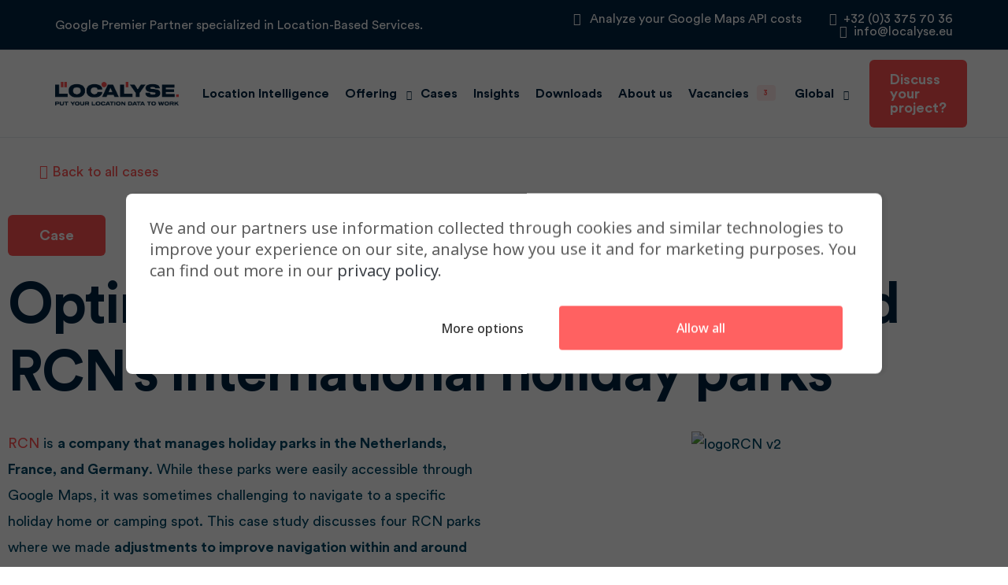

--- FILE ---
content_type: text/html; charset=UTF-8
request_url: https://localyse.eu/cases/optimised-navigation-in-and-around-rcns-international-holiday-parks/
body_size: 49344
content:
<!doctype html>
<html lang="en-US" prefix="og: https://ogp.me/ns#">
<head>
	<meta charset="UTF-8">
	<meta name="viewport" content="width=device-width, initial-scale=1">
	<link rel="profile" href="https://gmpg.org/xfn/11">

	<link rel="alternate" hreflang="en" href="https://localyse.eu/cases/optimised-navigation-in-and-around-rcns-international-holiday-parks/" />
<link rel="alternate" hreflang="nl" href="https://localyse.eu/nl/cases/optimale-navigatie-in-en-rondom-de-internationale-vakantieparken-van-rcn/" />
<link rel="alternate" hreflang="be" href="https://localyse.eu/be/cases/optimale-navigatie-in-en-rondom-de-internationale-vakantieparken-van-rcn/" />
<link rel="alternate" hreflang="x-default" href="https://localyse.eu/cases/optimised-navigation-in-and-around-rcns-international-holiday-parks/" />

<!-- Google Tag Manager by PYS -->
    <script data-cfasync="false" data-pagespeed-no-defer>
	    window.dataLayerPYS = window.dataLayerPYS || [];
	</script>
<!-- End Google Tag Manager by PYS -->
<!-- Search Engine Optimization by Rank Math PRO - https://rankmath.com/ -->
<title>Optimised Navigation In And Around RCN&#039;s International Holiday Parks &bull; Localyse</title>
<meta name="description" content="Interested in seeing how you can put your company on the map? Get inspired by our collaboration with RCN."/>
<meta name="robots" content="follow, index, max-snippet:-1, max-video-preview:-1, max-image-preview:large"/>
<link rel="canonical" href="https://localyse.eu/cases/optimised-navigation-in-and-around-rcns-international-holiday-parks/" />
<meta property="og:locale" content="en_US" />
<meta property="og:type" content="article" />
<meta property="og:title" content="Optimised Navigation In And Around RCN&#039;s International Holiday Parks &bull; Localyse" />
<meta property="og:description" content="Interested in seeing how you can put your company on the map? Get inspired by our collaboration with RCN." />
<meta property="og:url" content="https://localyse.eu/cases/optimised-navigation-in-and-around-rcns-international-holiday-parks/" />
<meta property="og:site_name" content="Localyse" />
<meta property="og:updated_time" content="2025-03-05T10:13:21+00:00" />
<meta property="og:image" content="https://localyse.eu/wp-content/uploads/2024/05/RCN-de-Potten-aan-het-Sneekermeer-vakantiewoning-de-Zomertaling-4.jpg" />
<meta property="og:image:secure_url" content="https://localyse.eu/wp-content/uploads/2024/05/RCN-de-Potten-aan-het-Sneekermeer-vakantiewoning-de-Zomertaling-4.jpg" />
<meta property="og:image:width" content="1920" />
<meta property="og:image:height" content="580" />
<meta property="og:image:alt" content="Optimised navigation in and around RCN&#8217;s international holiday parks" />
<meta property="og:image:type" content="image/jpeg" />
<meta name="twitter:card" content="summary_large_image" />
<meta name="twitter:title" content="Optimised Navigation In And Around RCN&#039;s International Holiday Parks &bull; Localyse" />
<meta name="twitter:description" content="Interested in seeing how you can put your company on the map? Get inspired by our collaboration with RCN." />
<meta name="twitter:image" content="https://localyse.eu/wp-content/uploads/2024/05/RCN-de-Potten-aan-het-Sneekermeer-vakantiewoning-de-Zomertaling-4.jpg" />
<!-- /Rank Math WordPress SEO plugin -->

<script type='application/javascript' id='pys-version-script'>console.log('PixelYourSite PRO version 12.3.4.1');</script>
<link rel='dns-prefetch' href='//fonts.googleapis.com' />
<link rel="alternate" type="application/rss+xml" title="Localyse &raquo; Feed" href="https://localyse.eu/feed/" />
<link rel="alternate" type="application/rss+xml" title="Localyse &raquo; Comments Feed" href="https://localyse.eu/comments/feed/" />
<link rel="preload" href="https://localyse.eu/wp-content/uploads/2023/02/GeneralSans-Regular.woff" as="font" type="font/woff" crossorigin="anonymous"> <link rel="preload" href="https://localyse.eu/wp-content/uploads/2023/02/GeneralSans-Bold.woff" as="font" type="font/woff" crossorigin="anonymous"> <link rel="preload" href="https://localyse.eu/wp-content/uploads/2023/02/CircularStd-Book.ttf" as="font" type="font/ttf" crossorigin="anonymous"> <link rel="preload" href="https://localyse.eu/wp-content/uploads/2023/02/CircularStd-Bold.ttf" as="font" type="font/ttf" crossorigin="anonymous"> <link rel="alternate" title="oEmbed (JSON)" type="application/json+oembed" href="https://localyse.eu/wp-json/oembed/1.0/embed?url=https%3A%2F%2Flocalyse.eu%2Fcases%2Foptimised-navigation-in-and-around-rcns-international-holiday-parks%2F" />
<link rel="alternate" title="oEmbed (XML)" type="text/xml+oembed" href="https://localyse.eu/wp-json/oembed/1.0/embed?url=https%3A%2F%2Flocalyse.eu%2Fcases%2Foptimised-navigation-in-and-around-rcns-international-holiday-parks%2F&#038;format=xml" />
<style id='wp-img-auto-sizes-contain-inline-css'>
img:is([sizes=auto i],[sizes^="auto," i]){contain-intrinsic-size:3000px 1500px}
/*# sourceURL=wp-img-auto-sizes-contain-inline-css */
</style>
<link rel='stylesheet' id='dce-animations-css' href='https://localyse.eu/wp-content/plugins/dynamic-content-for-elementor/assets/css/animations.css?ver=3.3.23' media='all' />

<style id='wp-emoji-styles-inline-css'>

	img.wp-smiley, img.emoji {
		display: inline !important;
		border: none !important;
		box-shadow: none !important;
		height: 1em !important;
		width: 1em !important;
		margin: 0 0.07em !important;
		vertical-align: -0.1em !important;
		background: none !important;
		padding: 0 !important;
	}
/*# sourceURL=wp-emoji-styles-inline-css */
</style>
<style id='classic-theme-styles-inline-css'>
/*! This file is auto-generated */
.wp-block-button__link{color:#fff;background-color:#32373c;border-radius:9999px;box-shadow:none;text-decoration:none;padding:calc(.667em + 2px) calc(1.333em + 2px);font-size:1.125em}.wp-block-file__button{background:#32373c;color:#fff;text-decoration:none}
/*# sourceURL=/wp-includes/css/classic-themes.min.css */
</style>
<link rel='stylesheet' id='cm-noto-sans-font-css' href='https://fonts.googleapis.com/css2?family=Noto+Sans:ital,wdth,wght@0,62.5..100,100..900;1,62.5..100,100..900&#038;display=swap' media='all' />
<link rel='stylesheet' id='consent-magic-css' href='https://localyse.eu/wp-content/plugins/consent-magic-pro/assets/css/style-public.min.css?ver=5.0.0.3' media='all' />
<link rel='stylesheet' id='wpml-legacy-horizontal-list-0-css' href='https://localyse.eu/wp-content/plugins/sitepress-multilingual-cms/templates/language-switchers/legacy-list-horizontal/style.min.css?ver=1' media='all' />
<link rel='stylesheet' id='wpml-menu-item-0-css' href='https://localyse.eu/wp-content/plugins/sitepress-multilingual-cms/templates/language-switchers/menu-item/style.min.css?ver=1' media='all' />
<link rel='stylesheet' id='dce-style-css' href='https://localyse.eu/wp-content/plugins/dynamic-content-for-elementor/assets/css/style.min.css?ver=3.3.23' media='all' />
<link rel='stylesheet' id='dce-hidden-label-css' href='https://localyse.eu/wp-content/plugins/dynamic-content-for-elementor/assets/css/hidden-label.min.css?ver=3.3.23' media='all' />
<link rel='stylesheet' id='dce-dynamic-visibility-css' href='https://localyse.eu/wp-content/plugins/dynamic-content-for-elementor/assets/css/dynamic-visibility.min.css?ver=3.3.23' media='all' />
<link rel='stylesheet' id='dce-tooltip-css' href='https://localyse.eu/wp-content/plugins/dynamic-content-for-elementor/assets/css/tooltip.min.css?ver=3.3.23' media='all' />
<link rel='stylesheet' id='dce-pageScroll-css' href='https://localyse.eu/wp-content/plugins/dynamic-content-for-elementor/assets/css/page-scroll.min.css?ver=3.3.23' media='all' />
<link rel='stylesheet' id='dce-reveal-css' href='https://localyse.eu/wp-content/plugins/dynamic-content-for-elementor/assets/css/reveal.min.css?ver=3.3.23' media='all' />
<link rel='stylesheet' id='dce-plyr-css' href='https://localyse.eu/wp-content/plugins/dynamic-content-for-elementor/assets/node/plyr/plyr.css?ver=3.3.23' media='all' />
<link rel='stylesheet' id='elementor-frontend-css' href='https://localyse.eu/wp-content/plugins/elementor/assets/css/frontend.min.css?ver=3.34.0' media='all' />
<style id='elementor-frontend-inline-css'>
.elementor-6871 .elementor-element.elementor-element-e580650:not(.elementor-motion-effects-element-type-background), .elementor-6871 .elementor-element.elementor-element-e580650 > .elementor-motion-effects-container > .elementor-motion-effects-layer{background-image:url("https://localyse.eu/wp-content/uploads/2024/05/RCN-de-Potten-aan-het-Sneekermeer-vakantiewoning-de-Zomertaling-4.jpg.webp");}
/*# sourceURL=elementor-frontend-inline-css */
</style>
<link rel='stylesheet' id='widget-image-css' href='https://localyse.eu/wp-content/plugins/elementor/assets/css/widget-image.min.css?ver=3.34.0' media='all' />
<link rel='stylesheet' id='widget-social-icons-css' href='https://localyse.eu/wp-content/plugins/elementor/assets/css/widget-social-icons.min.css?ver=3.34.0' media='all' />
<link rel='stylesheet' id='e-apple-webkit-css' href='https://localyse.eu/wp-content/plugins/elementor/assets/css/conditionals/apple-webkit.min.css?ver=3.34.0' media='all' />
<link rel='stylesheet' id='widget-heading-css' href='https://localyse.eu/wp-content/plugins/elementor/assets/css/widget-heading.min.css?ver=3.34.0' media='all' />
<link rel='stylesheet' id='widget-nav-menu-css' href='https://localyse.eu/wp-content/plugins/elementor-pro/assets/css/widget-nav-menu.min.css?ver=3.34.0' media='all' />
<link rel='stylesheet' id='elementor-icons-css' href='https://localyse.eu/wp-content/plugins/elementor/assets/lib/eicons/css/elementor-icons.min.css?ver=5.45.0' media='all' />
<link rel='stylesheet' id='dashicons-css' href='https://localyse.eu/wp-includes/css/dashicons.min.css?ver=6.9' media='all' />
<link rel='stylesheet' id='widget-icon-list-css' href='https://localyse.eu/wp-content/plugins/elementor/assets/css/widget-icon-list.min.css?ver=3.34.0' media='all' />
<link rel='stylesheet' id='widget-form-css' href='https://localyse.eu/wp-content/plugins/elementor-pro/assets/css/widget-form.min.css?ver=3.34.0' media='all' />
<link rel='stylesheet' id='dce-dynamic-posts-css' href='https://localyse.eu/wp-content/plugins/dynamic-content-for-elementor/assets/css/dynamic-posts.min.css?ver=3.3.23' media='all' />
<link rel='stylesheet' id='dce-dynamicPosts-grid-css' href='https://localyse.eu/wp-content/plugins/dynamic-content-for-elementor/assets/css/dynamic-posts-skin-grid.min.css?ver=3.3.23' media='all' />
<link rel='stylesheet' id='elementor-post-6871-css' href='https://localyse.eu/wp-content/uploads/elementor/css/post-6871.css?ver=1766766837' media='all' />
<link rel='stylesheet' id='elementor-post-1605-css' href='https://localyse.eu/wp-content/uploads/elementor/css/post-1605.css?ver=1769166467' media='all' />
<link rel='stylesheet' id='uicore_global-css' href='https://localyse.eu/wp-content/uploads/uicore-global.css?ver=5909' media='all' />
<link rel='stylesheet' id='bdt-uikit-css' href='https://localyse.eu/wp-content/plugins/bdthemes-element-pack/assets/css/bdt-uikit.css?ver=3.21.7' media='all' />
<link rel='stylesheet' id='ep-helper-css' href='https://localyse.eu/wp-content/plugins/bdthemes-element-pack/assets/css/ep-helper.css?ver=8.3.1' media='all' />
<link rel='stylesheet' id='elementor-icons-shared-0-css' href='https://localyse.eu/wp-content/plugins/elementor/assets/lib/font-awesome/css/fontawesome.min.css?ver=5.15.3' media='all' />
<link rel='stylesheet' id='elementor-icons-fa-solid-css' href='https://localyse.eu/wp-content/plugins/elementor/assets/lib/font-awesome/css/solid.min.css?ver=5.15.3' media='all' />
<link rel='stylesheet' id='elementor-icons-fa-brands-css' href='https://localyse.eu/wp-content/plugins/elementor/assets/lib/font-awesome/css/brands.min.css?ver=5.15.3' media='all' />
<script id="wpml-cookie-js-extra">
var wpml_cookies = {"wp-wpml_current_language":{"value":"en","expires":1,"path":"/"}};
var wpml_cookies = {"wp-wpml_current_language":{"value":"en","expires":1,"path":"/"}};
//# sourceURL=wpml-cookie-js-extra
</script>
<script src="https://localyse.eu/wp-content/plugins/sitepress-multilingual-cms/res/js/cookies/language-cookie.js?ver=486900" id="wpml-cookie-js" defer data-wp-strategy="defer"></script>
<script id="jquery-core-js-extra">
var pysFacebookRest = {"restApiUrl":"https://localyse.eu/wp-json/pys-facebook/v1/event","debug":""};
//# sourceURL=jquery-core-js-extra
</script>
<script src="https://localyse.eu/wp-includes/js/jquery/jquery.min.js?ver=3.7.1" id="jquery-core-js"></script>
<script src="https://localyse.eu/wp-includes/js/jquery/jquery-migrate.min.js?ver=3.4.1" id="jquery-migrate-js"></script>
<script src="https://localyse.eu/wp-content/plugins/pixelyoursite-pro/dist/scripts/jquery.bind-first-0.2.3.min.js" id="jquery-bind-first-js"></script>
<script src="https://localyse.eu/wp-content/plugins/pixelyoursite-pro/dist/scripts/js.cookie-2.1.3.min.js?ver=2.1.3" id="js-cookie-pys-js"></script>
<script src="https://localyse.eu/wp-content/plugins/pixelyoursite-pro/dist/scripts/sha256.js?ver=0.11.0" id="js-sha256-js"></script>
<script src="https://localyse.eu/wp-content/plugins/pixelyoursite-pro/dist/scripts/tld.min.js?ver=2.3.1" id="js-tld-js"></script>
<script id="pys-js-extra">
var pysOptions = {"staticEvents":{"facebook":{"init_event":[{"delay":0,"type":"static","ajaxFire":true,"name":"PageView","eventID":"5aec43b2-e408-4664-984b-8fc1f0e78dfd","pixelIds":["913257186657549"],"params":{"page_title":"Optimised navigation in and around RCN's international holiday parks","post_type":"cases","post_id":6871,"plugin":"PixelYourSite","event_url":"localyse.eu/cases/optimised-navigation-in-and-around-rcns-international-holiday-parks/","user_role":"guest"},"e_id":"init_event","ids":[],"hasTimeWindow":false,"timeWindow":0,"woo_order":"","edd_order":""}]}},"dynamicEvents":{"automatic_event_internal_link":{"facebook":{"delay":0,"type":"dyn","name":"InternalClick","eventID":"b4efb28d-6467-4b8d-83e3-e05ccb3e662f","pixelIds":["913257186657549"],"params":{"page_title":"Optimised navigation in and around RCN's international holiday parks","post_type":"cases","post_id":6871,"plugin":"PixelYourSite","event_url":"localyse.eu/cases/optimised-navigation-in-and-around-rcns-international-holiday-parks/","user_role":"guest"},"e_id":"automatic_event_internal_link","ids":[],"hasTimeWindow":false,"timeWindow":0,"woo_order":"","edd_order":""},"ga":{"delay":0,"type":"dyn","name":"InternalClick","trackingIds":["G-QX2WP4FV4S"],"eventID":"b4efb28d-6467-4b8d-83e3-e05ccb3e662f","params":{"page_title":"Optimised navigation in and around RCN's international holiday parks","post_type":"cases","post_id":6871,"plugin":"PixelYourSite","event_url":"localyse.eu/cases/optimised-navigation-in-and-around-rcns-international-holiday-parks/","user_role":"guest"},"e_id":"automatic_event_internal_link","ids":[],"hasTimeWindow":false,"timeWindow":0,"woo_order":"","edd_order":""}},"automatic_event_outbound_link":{"facebook":{"delay":0,"type":"dyn","name":"OutboundClick","eventID":"0a527e03-e59c-4bd3-b4d6-26a558ce5dcc","pixelIds":["913257186657549"],"params":{"page_title":"Optimised navigation in and around RCN's international holiday parks","post_type":"cases","post_id":6871,"plugin":"PixelYourSite","event_url":"localyse.eu/cases/optimised-navigation-in-and-around-rcns-international-holiday-parks/","user_role":"guest"},"e_id":"automatic_event_outbound_link","ids":[],"hasTimeWindow":false,"timeWindow":0,"woo_order":"","edd_order":""},"ga":{"delay":0,"type":"dyn","name":"OutboundClick","trackingIds":["G-QX2WP4FV4S"],"eventID":"0a527e03-e59c-4bd3-b4d6-26a558ce5dcc","params":{"page_title":"Optimised navigation in and around RCN's international holiday parks","post_type":"cases","post_id":6871,"plugin":"PixelYourSite","event_url":"localyse.eu/cases/optimised-navigation-in-and-around-rcns-international-holiday-parks/","user_role":"guest"},"e_id":"automatic_event_outbound_link","ids":[],"hasTimeWindow":false,"timeWindow":0,"woo_order":"","edd_order":""}},"automatic_event_video":{"facebook":{"delay":0,"type":"dyn","name":"WatchVideo","eventID":"e06cb32d-ab85-4dc3-9d9f-2441caa47c0b","pixelIds":["913257186657549"],"params":{"page_title":"Optimised navigation in and around RCN's international holiday parks","post_type":"cases","post_id":6871,"plugin":"PixelYourSite","event_url":"localyse.eu/cases/optimised-navigation-in-and-around-rcns-international-holiday-parks/","user_role":"guest"},"e_id":"automatic_event_video","ids":[],"hasTimeWindow":false,"timeWindow":0,"woo_order":"","edd_order":""},"ga":{"delay":0,"type":"dyn","name":"WatchVideo","youtube_disabled":false,"trackingIds":["G-QX2WP4FV4S"],"eventID":"e06cb32d-ab85-4dc3-9d9f-2441caa47c0b","params":{"page_title":"Optimised navigation in and around RCN's international holiday parks","post_type":"cases","post_id":6871,"plugin":"PixelYourSite","event_url":"localyse.eu/cases/optimised-navigation-in-and-around-rcns-international-holiday-parks/","user_role":"guest"},"e_id":"automatic_event_video","ids":[],"hasTimeWindow":false,"timeWindow":0,"woo_order":"","edd_order":""}},"automatic_event_tel_link":{"facebook":{"delay":0,"type":"dyn","name":"TelClick","eventID":"04102723-c2a4-4276-83e5-e07d4bf9ed54","pixelIds":["913257186657549"],"params":{"page_title":"Optimised navigation in and around RCN's international holiday parks","post_type":"cases","post_id":6871,"plugin":"PixelYourSite","event_url":"localyse.eu/cases/optimised-navigation-in-and-around-rcns-international-holiday-parks/","user_role":"guest"},"e_id":"automatic_event_tel_link","ids":[],"hasTimeWindow":false,"timeWindow":0,"woo_order":"","edd_order":""},"ga":{"delay":0,"type":"dyn","name":"TelClick","trackingIds":["G-QX2WP4FV4S"],"eventID":"04102723-c2a4-4276-83e5-e07d4bf9ed54","params":{"page_title":"Optimised navigation in and around RCN's international holiday parks","post_type":"cases","post_id":6871,"plugin":"PixelYourSite","event_url":"localyse.eu/cases/optimised-navigation-in-and-around-rcns-international-holiday-parks/","user_role":"guest"},"e_id":"automatic_event_tel_link","ids":[],"hasTimeWindow":false,"timeWindow":0,"woo_order":"","edd_order":""}},"automatic_event_email_link":{"facebook":{"delay":0,"type":"dyn","name":"EmailClick","eventID":"5539c531-5efa-44c0-a175-c8a49f66794f","pixelIds":["913257186657549"],"params":{"page_title":"Optimised navigation in and around RCN's international holiday parks","post_type":"cases","post_id":6871,"plugin":"PixelYourSite","event_url":"localyse.eu/cases/optimised-navigation-in-and-around-rcns-international-holiday-parks/","user_role":"guest"},"e_id":"automatic_event_email_link","ids":[],"hasTimeWindow":false,"timeWindow":0,"woo_order":"","edd_order":""},"ga":{"delay":0,"type":"dyn","name":"EmailClick","trackingIds":["G-QX2WP4FV4S"],"eventID":"5539c531-5efa-44c0-a175-c8a49f66794f","params":{"page_title":"Optimised navigation in and around RCN's international holiday parks","post_type":"cases","post_id":6871,"plugin":"PixelYourSite","event_url":"localyse.eu/cases/optimised-navigation-in-and-around-rcns-international-holiday-parks/","user_role":"guest"},"e_id":"automatic_event_email_link","ids":[],"hasTimeWindow":false,"timeWindow":0,"woo_order":"","edd_order":""}},"automatic_event_form":{"facebook":{"delay":0,"type":"dyn","name":"Form","eventID":"8e14cf9c-535c-43ad-ad13-3437772b87f3","pixelIds":["913257186657549"],"params":{"page_title":"Optimised navigation in and around RCN's international holiday parks","post_type":"cases","post_id":6871,"plugin":"PixelYourSite","event_url":"localyse.eu/cases/optimised-navigation-in-and-around-rcns-international-holiday-parks/","user_role":"guest"},"e_id":"automatic_event_form","ids":[],"hasTimeWindow":false,"timeWindow":0,"woo_order":"","edd_order":""},"ga":{"delay":0,"type":"dyn","name":"Form","trackingIds":["G-QX2WP4FV4S"],"eventID":"8e14cf9c-535c-43ad-ad13-3437772b87f3","params":{"page_title":"Optimised navigation in and around RCN's international holiday parks","post_type":"cases","post_id":6871,"plugin":"PixelYourSite","event_url":"localyse.eu/cases/optimised-navigation-in-and-around-rcns-international-holiday-parks/","user_role":"guest"},"e_id":"automatic_event_form","ids":[],"hasTimeWindow":false,"timeWindow":0,"woo_order":"","edd_order":""}},"automatic_event_download":{"facebook":{"delay":0,"type":"dyn","name":"Download","extensions":["","doc","exe","js","pdf","ppt","tgz","zip","xls"],"eventID":"a3c3fbdd-6fd6-42d1-86b5-a8cf8950b13b","pixelIds":["913257186657549"],"params":{"page_title":"Optimised navigation in and around RCN's international holiday parks","post_type":"cases","post_id":6871,"plugin":"PixelYourSite","event_url":"localyse.eu/cases/optimised-navigation-in-and-around-rcns-international-holiday-parks/","user_role":"guest"},"e_id":"automatic_event_download","ids":[],"hasTimeWindow":false,"timeWindow":0,"woo_order":"","edd_order":""},"ga":{"delay":0,"type":"dyn","name":"Download","extensions":["","doc","exe","js","pdf","ppt","tgz","zip","xls"],"trackingIds":["G-QX2WP4FV4S"],"eventID":"a3c3fbdd-6fd6-42d1-86b5-a8cf8950b13b","params":{"page_title":"Optimised navigation in and around RCN's international holiday parks","post_type":"cases","post_id":6871,"plugin":"PixelYourSite","event_url":"localyse.eu/cases/optimised-navigation-in-and-around-rcns-international-holiday-parks/","user_role":"guest"},"e_id":"automatic_event_download","ids":[],"hasTimeWindow":false,"timeWindow":0,"woo_order":"","edd_order":""}},"automatic_event_comment":{"facebook":{"delay":0,"type":"dyn","name":"Comment","eventID":"7b5e7bee-9292-4ef8-a519-0e85b321f686","pixelIds":["913257186657549"],"params":{"page_title":"Optimised navigation in and around RCN's international holiday parks","post_type":"cases","post_id":6871,"plugin":"PixelYourSite","event_url":"localyse.eu/cases/optimised-navigation-in-and-around-rcns-international-holiday-parks/","user_role":"guest"},"e_id":"automatic_event_comment","ids":[],"hasTimeWindow":false,"timeWindow":0,"woo_order":"","edd_order":""},"ga":{"delay":0,"type":"dyn","name":"Comment","trackingIds":["G-QX2WP4FV4S"],"eventID":"7b5e7bee-9292-4ef8-a519-0e85b321f686","params":{"page_title":"Optimised navigation in and around RCN's international holiday parks","post_type":"cases","post_id":6871,"plugin":"PixelYourSite","event_url":"localyse.eu/cases/optimised-navigation-in-and-around-rcns-international-holiday-parks/","user_role":"guest"},"e_id":"automatic_event_comment","ids":[],"hasTimeWindow":false,"timeWindow":0,"woo_order":"","edd_order":""}},"automatic_event_adsense":{"facebook":{"delay":0,"type":"dyn","name":"AdSense","eventID":"ae00fe92-ea39-40b0-a3d3-de590180db3e","pixelIds":["913257186657549"],"params":{"page_title":"Optimised navigation in and around RCN's international holiday parks","post_type":"cases","post_id":6871,"plugin":"PixelYourSite","event_url":"localyse.eu/cases/optimised-navigation-in-and-around-rcns-international-holiday-parks/","user_role":"guest"},"e_id":"automatic_event_adsense","ids":[],"hasTimeWindow":false,"timeWindow":0,"woo_order":"","edd_order":""},"ga":{"delay":0,"type":"dyn","name":"AdSense","trackingIds":["G-QX2WP4FV4S"],"eventID":"ae00fe92-ea39-40b0-a3d3-de590180db3e","params":{"page_title":"Optimised navigation in and around RCN's international holiday parks","post_type":"cases","post_id":6871,"plugin":"PixelYourSite","event_url":"localyse.eu/cases/optimised-navigation-in-and-around-rcns-international-holiday-parks/","user_role":"guest"},"e_id":"automatic_event_adsense","ids":[],"hasTimeWindow":false,"timeWindow":0,"woo_order":"","edd_order":""}},"automatic_event_scroll":{"facebook":{"delay":0,"type":"dyn","name":"PageScroll","scroll_percent":30,"eventID":"cbc0de49-74e0-498d-b3a7-71686ca43efe","pixelIds":["913257186657549"],"params":{"page_title":"Optimised navigation in and around RCN's international holiday parks","post_type":"cases","post_id":6871,"plugin":"PixelYourSite","event_url":"localyse.eu/cases/optimised-navigation-in-and-around-rcns-international-holiday-parks/","user_role":"guest"},"e_id":"automatic_event_scroll","ids":[],"hasTimeWindow":false,"timeWindow":0,"woo_order":"","edd_order":""},"ga":{"delay":0,"type":"dyn","name":"PageScroll","scroll_percent":30,"trackingIds":["G-QX2WP4FV4S"],"eventID":"cbc0de49-74e0-498d-b3a7-71686ca43efe","params":{"page_title":"Optimised navigation in and around RCN's international holiday parks","post_type":"cases","post_id":6871,"plugin":"PixelYourSite","event_url":"localyse.eu/cases/optimised-navigation-in-and-around-rcns-international-holiday-parks/","user_role":"guest"},"e_id":"automatic_event_scroll","ids":[],"hasTimeWindow":false,"timeWindow":0,"woo_order":"","edd_order":""}},"automatic_event_time_on_page":{"facebook":{"delay":0,"type":"dyn","name":"TimeOnPage","time_on_page":30,"eventID":"0aaef4c3-3ca5-4824-ba45-197877f74c99","pixelIds":["913257186657549"],"params":{"page_title":"Optimised navigation in and around RCN's international holiday parks","post_type":"cases","post_id":6871,"plugin":"PixelYourSite","event_url":"localyse.eu/cases/optimised-navigation-in-and-around-rcns-international-holiday-parks/","user_role":"guest"},"e_id":"automatic_event_time_on_page","ids":[],"hasTimeWindow":false,"timeWindow":0,"woo_order":"","edd_order":""},"ga":{"delay":0,"type":"dyn","name":"TimeOnPage","time_on_page":30,"trackingIds":["G-QX2WP4FV4S"],"eventID":"0aaef4c3-3ca5-4824-ba45-197877f74c99","params":{"page_title":"Optimised navigation in and around RCN's international holiday parks","post_type":"cases","post_id":6871,"plugin":"PixelYourSite","event_url":"localyse.eu/cases/optimised-navigation-in-and-around-rcns-international-holiday-parks/","user_role":"guest"},"e_id":"automatic_event_time_on_page","ids":[],"hasTimeWindow":false,"timeWindow":0,"woo_order":"","edd_order":""}}},"triggerEvents":[],"triggerEventTypes":[],"facebook":{"pixelIds":["913257186657549"],"advancedMatchingEnabled":true,"advancedMatching":{"external_id":"9dedffa3dae4c4c6d439f0d9d381cffd1cf24f8e91ec0b5b32a779c2cd4e4ff0"},"removeMetadata":false,"wooVariableAsSimple":false,"serverApiEnabled":true,"wooCRSendFromServer":false,"send_external_id":true,"enabled_medical":false,"do_not_track_medical_param":["event_url","post_title","page_title","landing_page","content_name","categories","category_name","tags"],"meta_ldu":false},"ga":{"trackingIds":["G-QX2WP4FV4S"],"retargetingLogic":"ecomm","crossDomainEnabled":false,"crossDomainAcceptIncoming":false,"crossDomainDomains":[],"wooVariableAsSimple":true,"isDebugEnabled":[],"serverContainerUrls":{"G-QX2WP4FV4S":{"enable_server_container":"","server_container_url":"","transport_url":""}},"additionalConfig":{"G-QX2WP4FV4S":{"first_party_collection":true}},"disableAdvertisingFeatures":null,"disableAdvertisingPersonalization":false,"url_passthrough":true,"url_passthrough_filter":true,"custom_page_view_event":false},"debug":"","siteUrl":"https://localyse.eu","ajaxUrl":"https://localyse.eu/wp-admin/admin-ajax.php","ajax_event":"cd6944d394","trackUTMs":"1","trackTrafficSource":"1","user_id":"0","enable_lading_page_param":"1","cookie_duration":"7","enable_event_day_param":"1","enable_event_month_param":"1","enable_event_time_param":"1","enable_remove_target_url_param":"1","enable_remove_download_url_param":"1","visit_data_model":"first_visit","last_visit_duration":"60","enable_auto_save_advance_matching":"1","enable_success_send_form":"","enable_automatic_events":"1","enable_event_video":"1","ajaxForServerEvent":"1","ajaxForServerStaticEvent":"1","useSendBeacon":"1","send_external_id":"1","external_id_expire":"180","track_cookie_for_subdomains":"1","google_consent_mode":"1","data_persistency":"keep_data","advance_matching_form":{"enable_advance_matching_forms":true,"advance_matching_fn_names":["","first_name","first-name","first name","name"],"advance_matching_ln_names":["","last_name","last-name","last name"],"advance_matching_tel_names":["","phone","tel"],"advance_matching_em_names":[]},"advance_matching_url":{"enable_advance_matching_url":true,"advance_matching_fn_names":[],"advance_matching_ln_names":[],"advance_matching_tel_names":[],"advance_matching_em_names":[]},"track_dynamic_fields":[],"gdpr":{"ajax_enabled":false,"all_disabled_by_api":false,"facebook_disabled_by_api":true,"tiktok_disabled_by_api":true,"analytics_disabled_by_api":false,"google_ads_disabled_by_api":true,"pinterest_disabled_by_api":true,"bing_disabled_by_api":true,"reddit_disabled_by_api":false,"externalID_disabled_by_api":false,"facebook_prior_consent_enabled":true,"tiktok_prior_consent_enabled":true,"analytics_prior_consent_enabled":true,"google_ads_prior_consent_enabled":true,"pinterest_prior_consent_enabled":true,"bing_prior_consent_enabled":true,"cookiebot_integration_enabled":false,"cookiebot_facebook_consent_category":"marketing","cookiebot_tiktok_consent_category":"marketing","cookiebot_analytics_consent_category":"statistics","cookiebot_google_ads_consent_category":"marketing","cookiebot_pinterest_consent_category":"marketing","cookiebot_bing_consent_category":"marketing","cookie_notice_integration_enabled":false,"cookie_law_info_integration_enabled":false,"real_cookie_banner_integration_enabled":false,"consent_magic_integration_enabled":true,"analytics_storage":{"enabled":true,"value":"granted","filter":false},"ad_storage":{"enabled":true,"value":"denied","filter":false},"ad_user_data":{"enabled":true,"value":"denied","filter":false},"ad_personalization":{"enabled":true,"value":"denied","filter":false}},"cookie":{"disabled_all_cookie":false,"disabled_start_session_cookie":false,"disabled_advanced_form_data_cookie":false,"disabled_landing_page_cookie":false,"disabled_first_visit_cookie":false,"disabled_trafficsource_cookie":false,"disabled_utmTerms_cookie":false,"disabled_utmId_cookie":false,"disabled_google_alternative_id":false},"tracking_analytics":{"TrafficSource":"direct","TrafficLanding":"https://localyse.eu/cases/optimised-navigation-in-and-around-rcns-international-holiday-parks/","TrafficUtms":[],"TrafficUtmsId":[],"userDataEnable":true,"userData":{"emails":[],"phones":[],"addresses":[]},"use_encoding_provided_data":true,"use_multiple_provided_data":true},"GATags":{"ga_datalayer_type":"default","ga_datalayer_name":"dataLayerPYS","gclid_alternative_enabled":false,"gclid_alternative_param":""},"automatic":{"enable_youtube":true,"enable_vimeo":true,"enable_video":true},"woo":{"enabled":false},"edd":{"enabled":false},"cache_bypass":"1769221788"};
//# sourceURL=pys-js-extra
</script>
<script src="https://localyse.eu/wp-content/plugins/pixelyoursite-pro/dist/scripts/public.js?ver=12.3.4.1" id="pys-js"></script>
<script id="consent-magic-js-extra">
var CS_Data = {"nn_cookie_ids":[],"non_necessary_cookies":[],"cookielist":{"49":{"term_id":49,"name":"Necessary","slug":"necessary","ignore":0},"50":{"term_id":50,"name":"Analytics","slug":"analytics","ignore":0},"51":{"term_id":51,"name":"Marketing","slug":"marketing","ignore":0},"52":{"term_id":52,"name":"Google Fonts","slug":"googlefonts","ignore":"1"},"53":{"term_id":53,"name":"Unassigned","slug":"unassigned","ignore":"1"},"54":{"term_id":54,"name":"Embedded Videos","slug":"embedded_video","ignore":0}},"ajax_url":"https://localyse.eu/wp-admin/admin-ajax.php","current_lang":"en","security":"2d7ef1e8ea","consentVersion":"1","cs_cookie_domain":"","privacy_length":"250","cs_expire_days":"180","cs_script_cat":{"facebook":51,"analytics":50,"gads":51,"pinterest":51,"bing":51,"adsense":50,"hubspot":51,"matomo":51,"maps":0,"addthis":50,"sharethis":50,"soundcloud":51,"slideshare":51,"instagram":50,"hotjar":51,"tiktok":51,"twitter":51,"youtube":54,"googlefonts":52,"google_captcha":49,"pys":49},"cs_proof_expire":"360","cs_default_close_on_scroll":"60","cs_track_analytics":"1","test_prefix":"","cs_refresh_after_consent":"0","cs_consent_for_pys":"1","cs_track_before_consent_expressed_for_pys":"1","cs_video_placeholder_text":"\u003Cdiv\u003E\u003Cp\u003EAccept consent to view this\u003C/p\u003E\u003C/div\u003E\u003Cdiv\u003E\u003Ca class='cs_manage_current_consent' data-cs-script-type='54' data-cs-manage='manage_placeholder'\u003EClick to allow Embedded Videos\u003C/a\u003E\u003C/div\u003E","cs_google_consent_mode":{"analytics_storage":{"enabled":true,"value":"granted","filter":false,"category":50},"ad_storage":{"enabled":true,"value":"denied","filter":false,"category":51},"ad_user_data":{"enabled":true,"value":"denied","filter":false,"category":51},"ad_personalization":{"enabled":true,"value":"denied","filter":false,"category":51}},"cs_google_consent_mode_enabled":"1","cs_bing_consent_mode":{"ad_storage":{"enabled":true,"value":"denied","filter":false,"category":51}},"cs_bing_consent_mode_enabled":"1","cs_url_passthrough_mode":{"enabled":true,"value":true,"filter":false},"cs_meta_ldu_mode":"0","cs_block_video_personal_data":"1","cs_necessary_cat_id":"49","cs_cache_label":"1769221788","cs_cache_enabled":"1","cs_active_rule":"6394","cs_active_rule_name":"ask_before_tracking","cs_showing_rule_until_express_consent":"0","cs_minimum_recommended":{"50":1,"54":1,"51":1,"cs_enabled_advanced_matching":1,"cs_enabled_server_side":1},"cs_deny_consent_for_close":"0","cs_run_scripts":"1","cs_iab":{"enabled":0,"native_scripts":"0"},"cs_translations":{"cs_iab_name":"Name","cs_iab_domain":"Domain","cs_iab_purposes":"Purposes","cs_iab_expiry":"Expiry","cs_iab_type":"Type","cs_iab_cookie_details":"Cookie Details","cs_iab_years":"% year(s)","cs_iab_months":"% month(s)","cs_iab_days":"% day(s)","cs_iab_hours":"% hour(s)","cs_iab_minutes":"% minute(s)","cs_iab_legitimate_interest":"Legitimate Interest","cs_iab_privacy_policy":"Privacy policy","cs_iab_special_purposes":"Special Purposes","cs_iab_features":"Features","cs_iab_special_features":"Special Features","cs_iab_data_categories":"Data categories","cs_iab_storage_methods":"Storage methods or accessing","cs_iab_cookies_and_others":"Cookies and others","cs_iab_other_methods":"Other methods","cs_iab_consent_preferences":"Consent Preferences","cs_iab_cookie_refreshed":"Cookie expiry may be refreshed","cs_iab_show_cookie_details":"Show cookie details","cs_iab_nodata":"No data","cs_iab_btn_text_allow":"Allow"},"cs_design_type":"multi","cs_embedded_video":{"block":true},"version":"5.0.0.3"};
var cs_log_object = {"ajaxurl":"https://localyse.eu/wp-admin/admin-ajax.php"};
//# sourceURL=consent-magic-js-extra
</script>
<script src="https://localyse.eu/wp-content/plugins/consent-magic-pro/assets/scripts/cs-public.min.js?ver=1769221788" id="consent-magic-js"></script>
<link rel="https://api.w.org/" href="https://localyse.eu/wp-json/" /><link rel="alternate" title="JSON" type="application/json" href="https://localyse.eu/wp-json/wp/v2/cases/6871" /><link rel="EditURI" type="application/rsd+xml" title="RSD" href="https://localyse.eu/xmlrpc.php?rsd" />
<meta name="generator" content="WordPress 6.9" />
<link rel='shortlink' href='https://localyse.eu/?p=6871' />
<meta name="generator" content="WPML ver:4.8.6 stt:37,66,1;" />
<!-- HFCM by 99 Robots - Snippet # 1: GeoTargetly -->
<script>
(function(g,e,o,t,a,r,ge,tl,y,s){
g.getElementsByTagName(o)[0].insertAdjacentHTML('afterbegin','<style id="georedirect1749736791192style">body{opacity:0.0 !important;}</style>');
s=function(){g.getElementById('georedirect1749736791192style').innerHTML='body{opacity:1.0 !important;}';};
t=g.getElementsByTagName(o)[0];y=g.createElement(e);y.async=true;
y.src='https://g10498469755.co/gr?id=-OSZR8kE6MBZVtwmagvh&refurl='+g.referrer+'&winurl='+encodeURIComponent(window.location);
t.parentNode.insertBefore(y,t);y.onerror=function(){s()};
georedirect1749736791192loaded=function(redirect){var to=0;if(redirect){to=5000};
setTimeout(function(){s();},to)};
})(document,'script','head');
</script>
<!-- /end HFCM by 99 Robots -->
<meta name="generator" content="Elementor 3.34.0; features: additional_custom_breakpoints; settings: css_print_method-external, google_font-enabled, font_display-swap">
<meta name="theme-color" content="#FF5050" />
        <link rel="shortcut icon" href="https://localyse.eu/wp-content/uploads/2023/02/cropped-favicon-192x192-1.png" >
		<link rel="icon" href="https://localyse.eu/wp-content/uploads/2023/02/cropped-favicon-192x192-1.png" >
		<link rel="apple-touch-icon" sizes="152x152" href="https://localyse.eu/wp-content/uploads/2023/02/cropped-favicon-192x192-1.png">
		<link rel="apple-touch-icon" sizes="120x120" href="https://localyse.eu/wp-content/uploads/2023/02/cropped-favicon-192x192-1.png">
		<link rel="apple-touch-icon" sizes="76x76" href="https://localyse.eu/wp-content/uploads/2023/02/cropped-favicon-192x192-1.png">
        <link rel="apple-touch-icon" href="https://localyse.eu/wp-content/uploads/2023/02/cropped-favicon-192x192-1.png">
        			<style>
				.e-con.e-parent:nth-of-type(n+4):not(.e-lazyloaded):not(.e-no-lazyload),
				.e-con.e-parent:nth-of-type(n+4):not(.e-lazyloaded):not(.e-no-lazyload) * {
					background-image: none !important;
				}
				@media screen and (max-height: 1024px) {
					.e-con.e-parent:nth-of-type(n+3):not(.e-lazyloaded):not(.e-no-lazyload),
					.e-con.e-parent:nth-of-type(n+3):not(.e-lazyloaded):not(.e-no-lazyload) * {
						background-image: none !important;
					}
				}
				@media screen and (max-height: 640px) {
					.e-con.e-parent:nth-of-type(n+2):not(.e-lazyloaded):not(.e-no-lazyload),
					.e-con.e-parent:nth-of-type(n+2):not(.e-lazyloaded):not(.e-no-lazyload) * {
						background-image: none !important;
					}
				}
			</style>
			<style id='uicore-custom-fonts'> 
 @font-face { font-family:"General Sans";src:url("https://localyse.eu/wp-content/uploads/2023/02/GeneralSans-Regular.woff") format('woff'), url("https://localyse.eu/wp-content/uploads/2023/02/GeneralSans-Regular.ttf") format('truetype');font-display:swap;font-style:normal;font-weight:400;} @font-face { font-family:"General Sans";src:url("https://localyse.eu/wp-content/uploads/2023/02/GeneralSans-Bold.woff") format('woff'), url("https://localyse.eu/wp-content/uploads/2023/02/GeneralSans-Bold.ttf") format('truetype');font-display:swap;font-style:normal;font-weight:700;} @font-face { font-family:"Circular";src:url("https://localyse.eu/wp-content/uploads/2023/02/CircularStd-Book.ttf") format('truetype');font-display:swap;font-style:normal;font-weight:400;} @font-face { font-family:"Circular";src:url("https://localyse.eu/wp-content/uploads/2023/02/CircularStd-Bold.ttf") format('truetype');font-display:swap;font-style:normal;font-weight:700;}
 </style> 		<style id="wp-custom-css">
			/* Cookie banner
*/

.cs-privacy-content .cs-privacy-content-text .policy_wrap {
	display: none;
}

.cs_setting_save_button {
	color: #fff !important;
}

@media only screen and (min-width: 768px) {
.cs-info-bar .allow_all_btn {
		min-width: 40% !important;
	}
}

.cs-info-bar .allow_all_btn, .cs-modal-content a.btn {
	background: var(--e-global-color-uicore_primary) !important;
}

.cs-info-bar .options_btn {
	background-color: #fff !important;
	font-size: 16px !important;
}

@media only screen and (max-width: 767px) {
	.cs-info-bar .row {
		margin: 0 !important;
	}
}

.cs_preview_container>div>div .cs-modal-body {
		padding: 0 !important;
	}

@media only screen and (min-width: 1025px) {
.cs-info-bar, .cs-modal-content {
	padding: 30px !important;
	min-height: 0 !important;
	border-radius: 8px !important;
}
}

	@media only screen and (max-width: 767px) {
.cs_preview_container>div>div .cs-info-bar, .cs-modal-content {
		padding: 20px !important;
		border-radius: 8px !important;
	}
		.cs-info-bar {
			border-radius: 8px !important;
		}
	.cs-info-bar div.cs-col-12 {
		margin-bottom: 0 !important;
		margin-top: 0 !important;
	}
	.bar_description_text {
		font-size: 18px !important;
	}
}
	
		.cs-modal-body .cs-privacy-overview h4 {
		margin-top: 0 !important;
	}

/* End cookie banner */

.elementor-icon-list-items .elementor-icon-list-item {
	align-items: flex-start;
}

.elementor-icon-list-items .elementor-icon-list-item .elementor-icon-list-icon {
	margin-top: 6px;
}

.uicore-menu li .sub-menu {
	border-radius: 6px !important;
}

.cs_setting_save_button  {
	color: #fff !important;
}

@media only screen and (min-width: 1026px) and (max-width: 1437px) {
	.uicore-header-wrapper .uicore-branding {
		height: 30px;
	}
	.uicore-navbar:not(.uicore-left-menu) .uicore-nav-menu ul.uicore-menu li.menu-item>a {
		padding-left: 10px !important;
		padding-right: 10px !important;
	}	
}

@media only screen and (min-width: 1026px) and (max-width: 1238px) {
	.uicore-header-wrapper .ui-badge {
		display: none;
	}
	.uicore-header-wrapper .uicore-btn {
		padding: 14px 20px !important;
	}
} 

@media only screen and (max-width: 767px) {
	#wrapper-navbar .uicore-logo.uicore-mobile-main {
		width: 190px;
		height: auto !important;
		position: relative !important; 
	}
	#wrapper-navbar .uicore-branding a {
		display: flex;
		justify-content: center;
		align-items: center;
	}
	 .uicore-mobile-menu-wrapper .uicore-branding img {
		width: 190px !important;
		 height: auto !important;
		 position: relative !important;
		 
	}
}

.grecaptcha-badge {
	display: none !important;
}

@media only screen and (min-width: 1300px) {
	.uicore-h-classic.uicore-navbar .uicore-menu>.menu-item-has-children>a:after {
		right: calc(var(--uicore-header--menu-spaceing)*0.75);
	}
	
}

.menu-item-2199 a, .menu-item-4001 a {
	display: flex !important;
	align-items: center;
	height: 100%;
	margin-top: .7px
}

.uicore-navigation-wrapper .uicore-menu-container ul .menu-item.back {
	display: none !important;
}

.single-post .wp-block-gallery figure img {
	object-fit: contain !important;
}

.single-cases .dce-post-date{
display:none !important;
}

.dce-posts-wrapper .type-cases .dce-post-date{
display:none !important;
}

@media only screen and (min-width: 768px) {
	.single-post .google_gif {
		width: 40% !important;
	}
}

.single-cases .entry-content .elementor-section:nth-child(3) > .elementor-column-gap-default > .elementor-column > .elementor-widget-wrap > .elementor-section > .elementor-container {
	max-width: 1240px;
} 

@media only screen and (min-width: 1025px) {
.single-cases .entry-content .elementor-section:nth-child(3) > .elementor-column-gap-default > .elementor-column > .elementor-widget-wrap > .elementor-section > .elementor-container > .elementor-column > .elementor-widget-wrap {
	padding-left: 0;
} 
}
.postid-10761 .elementor-widget-post-info, .postid-10781 .elementor-widget-post-info, .postid-10782 .elementor-widget-post-info, .postid-10804 .elementor-widget-post-info, .postid-10824 .elementor-widget-post-info, .postid-10830 .elementor-widget-post-info, .postid-10928 .elementor-widget-post-info, .postid-10935 .elementor-widget-post-info{
	display:none !important;
}		</style>
		        <style>
            .uicore-animate-scroll {
                animation-fill-mode: both;
                animation-timing-function: linear;
                animation-timeline: view(block);
            }

            .uicore-animate-hide {
                opacity: 0;
                visibility: hidden;
            }
        </style>
        <script>
            document.addEventListener('DOMContentLoaded', function() {
                const supportsAnimationTimeline = CSS.supports("animation-timeline", "scroll()");

                if (!supportsAnimationTimeline && document.querySelector('.uicore-animate-scroll')) {
                    const script = document.createElement('script');
                    script.src = "https://localyse.eu/wp-content/plugins/uicore-animate/assets/js/scroll-timeline.js";
                    script.async = true;
                    document.head.appendChild(script);
                }
            });
        </script>

</head>

<body class="wp-singular cases-template-default single single-cases postid-6871 wp-embed-responsive wp-theme-uicore-pro ui-a-dsmm-slide  elementor-default elementor-kit-6 elementor-page elementor-page-6871">
		<div class="uicore-animation-bg"></div><!-- Custom HTML - Page Options --><!-- 1.1 uicore_before_body_content -->	<div class="uicore-body-content">
		<!-- 1.2 uicore_before_page_content -->		<div id="uicore-page">
		        <div class="uicore uicore-top-bar uicore-section "
                        >
            <div class="uicore uicore-container">

                <div class="ui-tb-col-1 uicore-animate">
                <p>Google Premier Partner specialized in Location-Based Services.</p>                </div>

                                    <div class="ui-tb-col-2 uicore-animate">
                    <p><a data-mce-href="https://localyse.eu/quick-scan/" href="https://localyse.eu/quick-scan/"><span class="uicore-icon-wrapp"><i class="uicore-i-info" style="font-size:100%; color:inherit; padding-left:0; padding-right:0;" ></i>&nbsp; Analyze your Google Maps API costs</span></a><a href="tel:+3233757036" data-mce-href="tel:+3233757036"><span class="uicore-icon-wrapp"><i class="uicore-i-phone" style="font-size:100%; color:inherit; padding-left:35px; padding-right:0;" ></i>&nbsp; +32 (0)3 375 70 36</span></a><a href="mailto:info@localyse.eu" data-mce-href="mailto:info@localyse.eu"><span class="uicore-icon-wrapp"><i class="uicore-i-globe" style="font-size:100%; color:inherit; padding-left:35px; padding-right:0;" ></i>&nbsp; info@localyse.eu </span></a></p>
                    </div>
                            </div>
                    </div>
        
        <div data-uils="header" data-uils-title="Header" id="wrapper-navbar" itemscope itemtype="http://schema.org/WebSite" class="uicore uicore-navbar uicore-section uicore-h-classic uicore-sticky ui-smart-sticky "><div class="uicore-header-wrapper">
            <nav class="uicore uicore-container">
            		 <div class="uicore-branding "
              data-uils="header-branding"
              data-uils-title="Site Logo"
              >
                
			<a href="https://localyse.eu/" rel="home">
                <img fetchpriority="high" class="uicore uicore-logo uicore-main" src="https://localyse.eu/wp-content/uploads/2023/03/LOCALYSE_LOGO.png.webp" alt="Localyse" width="3313" height="632"/>
				<img class="uicore uicore-logo uicore-second" src="https://localyse.eu/wp-content/uploads/2023/03/LOCALYSE_LOGO.png.webp" alt="Localyse" width="3313" height="632"/>
				<img class="uicore uicore-logo uicore-mobile-main" src="https://localyse.eu/wp-content/uploads/2023/03/LOCALYSE_LOGO.png.webp" alt="Localyse" width="3313" height="632"/>
				<img loading="lazy" class="uicore uicore-logo uicore-mobile-second" src="https://localyse.eu/wp-content/uploads/2023/03/LOCALYSE_LOGO.png.webp" alt="Localyse" width="3313" height="632"/>
			</a>

		        </div>
		        <div class='uicore-nav-menu'>
            <div class="uicore-menu-container uicore-nav"><ul data-uils="header-menu" data-uils-title="Navigation Menu" class="uicore-menu"><li class="menu-item menu-item-type-post_type menu-item-object-page menu-item-1389"><a href="https://localyse.eu/location-intelligence/"><span class="ui-menu-item-wrapper">Location Intelligence</span></a></li>
<li class="menu-item menu-item-type-custom menu-item-object-custom menu-item-has-children menu-item-1391"><a href="#"><span class="ui-menu-item-wrapper">Offering</span></a>
<ul class="sub-menu">
	<li class="menu-item menu-item-type-post_type menu-item-object-page menu-item-6156"><a href="https://localyse.eu/quick-scan/"><span class="ui-menu-item-wrapper">Quick Scan</span></a></li>
	<li class="menu-item menu-item-type-post_type menu-item-object-page menu-item-5864"><a href="https://localyse.eu/google-environment-api/"><span class="ui-menu-item-wrapper">Google Environment APIs</span></a></li>
	<li class="menu-item menu-item-type-post_type menu-item-object-page menu-item-5000"><a href="https://localyse.eu/address-validation-api/"><span class="ui-menu-item-wrapper">Address Validation API</span></a></li>
	<li class="menu-item menu-item-type-post_type menu-item-object-page menu-item-2230"><a href="https://localyse.eu/google-earth-engine/"><span class="ui-menu-item-wrapper">Google Earth Engine</span></a></li>
	<li class="menu-item menu-item-type-post_type menu-item-object-page menu-item-1394"><a href="https://localyse.eu/google-maps-platform/"><span class="ui-menu-item-wrapper">Google Maps Platform</span></a></li>
	<li class="menu-item menu-item-type-post_type menu-item-object-page menu-item-1570"><a href="https://localyse.eu/improve-your-maps/"><span class="ui-menu-item-wrapper">Improve Your Maps</span></a></li>
	<li class="menu-item menu-item-type-post_type menu-item-object-page menu-item-1569"><a href="https://localyse.eu/location-management/"><span class="ui-menu-item-wrapper">Location Management</span></a></li>
	<li class="menu-item menu-item-type-post_type menu-item-object-page menu-item-1577"><a href="https://localyse.eu/odiq/"><span class="ui-menu-item-wrapper">ODIQ</span></a></li>
</ul>
</li>
<li class="menu-item menu-item-type-post_type menu-item-object-page menu-item-1390"><a href="https://localyse.eu/cases/"><span class="ui-menu-item-wrapper">Cases</span></a></li>
<li class="menu-item menu-item-type-post_type menu-item-object-page menu-item-150"><a href="https://localyse.eu/insights/"><span class="ui-menu-item-wrapper">Insights</span></a></li>
<li class="menu-item menu-item-type-post_type menu-item-object-page menu-item-7077"><a href="https://localyse.eu/downloads/"><span class="ui-menu-item-wrapper">Downloads</span></a></li>
<li class="menu-item menu-item-type-post_type menu-item-object-page menu-item-53"><a href="https://localyse.eu/about-us/"><span class="ui-menu-item-wrapper">About us</span></a></li>
<li class="menu-item menu-item-type-post_type menu-item-object-page menu-item-2199"><a href="https://localyse.eu/vacancies/"><span class="ui-menu-item-wrapper">Vacancies<span class="ui-badge" style="--ui-badge-color:#FF5050">3</span></span></a></li>
<li class="menu-item wpml-ls-slot-2 wpml-ls-item wpml-ls-item-en wpml-ls-current-language wpml-ls-menu-item wpml-ls-first-item menu-item-type-wpml_ls_menu_item menu-item-object-wpml_ls_menu_item menu-item-has-children menu-item-wpml-ls-2-en"><a href="https://localyse.eu/cases/optimised-navigation-in-and-around-rcns-international-holiday-parks/" role="menuitem"><span class="ui-menu-item-wrapper"><img
            class="wpml-ls-flag"
            src="https://localyse.eu/wp-content/plugins/sitepress-multilingual-cms/res/flags/en.svg"
            alt=""
            
            
    /><span class="wpml-ls-display">Global</span></span></a>
<ul class="sub-menu">
	<li class="menu-item wpml-ls-slot-2 wpml-ls-item wpml-ls-item-nl wpml-ls-menu-item menu-item-type-wpml_ls_menu_item menu-item-object-wpml_ls_menu_item menu-item-wpml-ls-2-nl"><a href="https://localyse.eu/nl/cases/optimale-navigatie-in-en-rondom-de-internationale-vakantieparken-van-rcn/" title="Switch to The Netherlands" aria-label="Switch to The Netherlands" role="menuitem"><span class="ui-menu-item-wrapper"><img
            class="wpml-ls-flag"
            src="https://localyse.eu/wp-content/plugins/sitepress-multilingual-cms/res/flags/nl.svg"
            alt=""
            
            
    /><span class="wpml-ls-display">The Netherlands</span></span></a></li>
	<li class="menu-item wpml-ls-slot-2 wpml-ls-item wpml-ls-item-be wpml-ls-menu-item wpml-ls-last-item menu-item-type-wpml_ls_menu_item menu-item-object-wpml_ls_menu_item menu-item-wpml-ls-2-be"><a href="https://localyse.eu/be/cases/optimale-navigatie-in-en-rondom-de-internationale-vakantieparken-van-rcn/" title="Switch to Belgium" aria-label="Switch to Belgium" role="menuitem"><span class="ui-menu-item-wrapper"><img
            class="wpml-ls-flag"
            src="https://localyse.eu/wp-content/plugins/sitepress-multilingual-cms/res/flags/be.svg"
            alt=""
            
            
    /><span class="wpml-ls-display">Belgium</span></span></a></li>
</ul>
</li>
</ul></div><div class="uicore uicore-extra" data-uils="header_extra" data-uils-title="Header Extras">            <div class="uicore-cta-wrapper">
				<a href="https://localyse.eu/contact/"
					target="_self"
					class="uicore-btn uicore-inverted"
                    >
                    <span class="elementor-button-text">
						Discuss your project?                    </span>
				</a>
            </div>
        </div>        </div>
		<div class="uicore-mobile-head-right">            <div class="uicore-cta-wrapper">
				<a href="https://localyse.eu/contact/"
					target="_self"
					class="uicore-btn uicore-inverted"
                    >
                    <span class="elementor-button-text">
						Discuss your project?                    </span>
				</a>
            </div>
                    <button type="button" class="uicore-toggle uicore-ham" aria-label="mobile-menu">
                <span class="bars">
                    <span class="bar"></span>
                    <span class="bar"></span>
                    <span class="bar"></span>
                </span>
            </button>
        </div>            </nav>

            </div>
                    </div><!-- #wrapper-navbar end -->
        <!-- 1.3 uicore_page -->			<div id="content" class="uicore-content">

			<!-- 1.4 uicore_before_content -->
<div id="primary" class="content-area">

	        <article id="post-6871" class="post-6871 cases type-cases status-publish has-post-thumbnail hentry cases_categorie-google-maps-platform cases_categorie-improve-your-maps">
            <main class="entry-content">
                		<div data-elementor-type="wp-post" data-elementor-id="6871" class="elementor elementor-6871 elementor-6655" data-elementor-settings="{&quot;element_pack_global_tooltip_width&quot;:{&quot;unit&quot;:&quot;px&quot;,&quot;size&quot;:&quot;&quot;,&quot;sizes&quot;:[]},&quot;element_pack_global_tooltip_width_tablet&quot;:{&quot;unit&quot;:&quot;px&quot;,&quot;size&quot;:&quot;&quot;,&quot;sizes&quot;:[]},&quot;element_pack_global_tooltip_width_mobile&quot;:{&quot;unit&quot;:&quot;px&quot;,&quot;size&quot;:&quot;&quot;,&quot;sizes&quot;:[]},&quot;element_pack_global_tooltip_padding&quot;:{&quot;unit&quot;:&quot;px&quot;,&quot;top&quot;:&quot;&quot;,&quot;right&quot;:&quot;&quot;,&quot;bottom&quot;:&quot;&quot;,&quot;left&quot;:&quot;&quot;,&quot;isLinked&quot;:true},&quot;element_pack_global_tooltip_padding_tablet&quot;:{&quot;unit&quot;:&quot;px&quot;,&quot;top&quot;:&quot;&quot;,&quot;right&quot;:&quot;&quot;,&quot;bottom&quot;:&quot;&quot;,&quot;left&quot;:&quot;&quot;,&quot;isLinked&quot;:true},&quot;element_pack_global_tooltip_padding_mobile&quot;:{&quot;unit&quot;:&quot;px&quot;,&quot;top&quot;:&quot;&quot;,&quot;right&quot;:&quot;&quot;,&quot;bottom&quot;:&quot;&quot;,&quot;left&quot;:&quot;&quot;,&quot;isLinked&quot;:true},&quot;element_pack_global_tooltip_border_radius&quot;:{&quot;unit&quot;:&quot;px&quot;,&quot;top&quot;:&quot;&quot;,&quot;right&quot;:&quot;&quot;,&quot;bottom&quot;:&quot;&quot;,&quot;left&quot;:&quot;&quot;,&quot;isLinked&quot;:true},&quot;element_pack_global_tooltip_border_radius_tablet&quot;:{&quot;unit&quot;:&quot;px&quot;,&quot;top&quot;:&quot;&quot;,&quot;right&quot;:&quot;&quot;,&quot;bottom&quot;:&quot;&quot;,&quot;left&quot;:&quot;&quot;,&quot;isLinked&quot;:true},&quot;element_pack_global_tooltip_border_radius_mobile&quot;:{&quot;unit&quot;:&quot;px&quot;,&quot;top&quot;:&quot;&quot;,&quot;right&quot;:&quot;&quot;,&quot;bottom&quot;:&quot;&quot;,&quot;left&quot;:&quot;&quot;,&quot;isLinked&quot;:true}}" data-elementor-post-type="cases">
						<section class="elementor-section elementor-top-section elementor-element elementor-element-f542ac2 elementor-section-full_width elementor-section-height-default elementor-section-height-default" data-id="f542ac2" data-element_type="section">
						<div class="elementor-container elementor-column-gap-default">
					<div class="elementor-column elementor-col-100 elementor-top-column elementor-element elementor-element-e6799f8" data-id="e6799f8" data-element_type="column">
			<div class="elementor-widget-wrap elementor-element-populated">
						<div class="elementor-element elementor-element-e4aabbe elementor-align-start elementor-icon-list--layout-traditional elementor-list-item-link-full_width elementor-widget elementor-widget-icon-list" data-id="e4aabbe" data-element_type="widget" data-widget_type="icon-list.default">
				<div class="elementor-widget-container">
							<ul class="elementor-icon-list-items">
							<li class="elementor-icon-list-item">
											<a href="https://localyse.eu/cases/">

												<span class="elementor-icon-list-icon">
							<i aria-hidden="true" class="fas fa-arrow-circle-left"></i>						</span>
										<span class="elementor-icon-list-text">Back to all cases</span>
											</a>
									</li>
						</ul>
						</div>
				</div>
					</div>
		</div>
					</div>
		</section>
				<div data-dce-background-overlay-color="#000000" data-dce-background-image-url="https://localyse.eu/wp-content/uploads/2024/05/RCN-de-Potten-aan-het-Sneekermeer-vakantiewoning-de-Zomertaling-4.jpg" class="elementor-section elementor-top-section elementor-element elementor-element-e580650 elementor-section-boxed elementor-section-height-default elementor-section-height-default" data-id="e580650" data-element_type="section" data-settings="{&quot;background_background&quot;:&quot;classic&quot;}">
							<div class="elementor-background-overlay"></div>
							<div class="elementor-container elementor-column-gap-default">
					<div class="elementor-column elementor-col-100 elementor-top-column elementor-element elementor-element-cc76c3a" data-id="cc76c3a" data-element_type="column">
			<div class="elementor-widget-wrap elementor-element-populated">
						<div class="elementor-element elementor-element-bb40052 elementor-widget elementor-widget-button" data-id="bb40052" data-element_type="widget" data-widget_type="button.default">
				<div class="elementor-widget-container">
									<div class="elementor-button-wrapper">
					<a class="elementor-button elementor-button-link elementor-size-sm" href="https://localyse.eu/cases/">
						<span class="elementor-button-content-wrapper">
									<span class="elementor-button-text">Case</span>
					</span>
					</a>
				</div>
								</div>
				</div>
				<div class="elementor-element elementor-element-a28751a elementor-widget__width-initial elementor-widget elementor-widget-heading" data-id="a28751a" data-element_type="widget" data-widget_type="heading.default">
				<div class="elementor-widget-container">
					<h1 class="elementor-heading-title elementor-size-default">Optimised navigation in and around RCN&#8217;s international holiday parks</h1>				</div>
				</div>
					</div>
		</div>
					</div>
		</div>
				<div class="elementor-section elementor-top-section elementor-element elementor-element-0691068 elementor-section-full_width elementor-section-height-default elementor-section-height-default" data-id="0691068" data-element_type="section">
						<div class="elementor-container elementor-column-gap-default">
					<div class="elementor-column elementor-col-100 elementor-top-column elementor-element elementor-element-5f8fb26" data-id="5f8fb26" data-element_type="column">
			<div class="elementor-widget-wrap elementor-element-populated">
						<div data-dce-background-color="#FFFFFF" class="elementor-section elementor-inner-section elementor-element elementor-element-dac8750 elementor-section-boxed elementor-section-height-default elementor-section-height-default" data-id="dac8750" data-element_type="section" data-settings="{&quot;background_background&quot;:&quot;gradient&quot;}">
						<div class="elementor-container elementor-column-gap-default">
					<div class="elementor-column elementor-col-50 elementor-inner-column elementor-element elementor-element-f73a86e" data-id="f73a86e" data-element_type="column" data-settings="{&quot;background_background&quot;:&quot;classic&quot;}">
			<div class="elementor-widget-wrap elementor-element-populated">
						<div class="elementor-element elementor-element-1d0d126 elementor-widget elementor-widget-text-editor" data-id="1d0d126" data-element_type="widget" data-widget_type="text-editor.default">
				<div class="elementor-widget-container">
									<p><span style="font-weight: 400;"><a href="https://www.rcn.nl/en/home" target="_blank" rel="noopener">RCN</a> is <strong>a company that manages holiday parks in the Netherlands, France, and Germany</strong>. While these parks were easily accessible through Google Maps, it was sometimes challenging to navigate to a specific holiday home or camping spot. This case study discusses four RCN parks where we made <strong>adjustments to improve navigation within and around the park</strong>.</span></p>								</div>
				</div>
					</div>
		</div>
				<div class="elementor-column elementor-col-50 elementor-inner-column elementor-element elementor-element-1fea51e" data-id="1fea51e" data-element_type="column">
			<div class="elementor-widget-wrap elementor-element-populated">
						<div class="elementor-element elementor-element-3ab3707 dce_masking-none elementor-widget elementor-widget-image" data-id="3ab3707" data-element_type="widget" data-widget_type="image.default">
				<div class="elementor-widget-container">
															<img decoding="async" src="https://localyse.eu/wp-content/uploads/2024/05/logoRCN_v2.svg" class="attachment-full size-full wp-image-6766" alt="logoRCN v2">															</div>
				</div>
					</div>
		</div>
					</div>
		</div>
					</div>
		</div>
					</div>
		</div>
				<section class="elementor-section elementor-top-section elementor-element elementor-element-c8914e1 elementor-section-content-middle elementor-section-boxed elementor-section-height-default elementor-section-height-default" data-id="c8914e1" data-element_type="section" data-settings="{&quot;background_background&quot;:&quot;classic&quot;}">
						<div class="elementor-container elementor-column-gap-default">
					<div class="elementor-column elementor-col-50 elementor-top-column elementor-element elementor-element-adaa742" data-id="adaa742" data-element_type="column">
			<div class="elementor-widget-wrap elementor-element-populated">
						<div class="elementor-element elementor-element-4d33b23 elementor-widget elementor-widget-button" data-id="4d33b23" data-element_type="widget" data-widget_type="button.default">
				<div class="elementor-widget-container">
									<div class="elementor-button-wrapper">
					<a class="elementor-button elementor-size-sm" role="button">
						<span class="elementor-button-content-wrapper">
									<span class="elementor-button-text">Holiday park</span>
					</span>
					</a>
				</div>
								</div>
				</div>
				<div class="elementor-element elementor-element-ccd5715 elementor-widget elementor-widget-heading" data-id="ccd5715" data-element_type="widget" data-widget_type="heading.default">
				<div class="elementor-widget-container">
					<h2 class="elementor-heading-title elementor-size-default">1. De Noordster</h2>				</div>
				</div>
				<div class="elementor-element elementor-element-a3a3978 elementor-widget elementor-widget-text-editor" data-id="a3a3978" data-element_type="widget" data-widget_type="text-editor.default">
				<div class="elementor-widget-container">
									<p><span style="font-weight: 400;">Holiday Park De Noordster was <strong>incompletely displayed on Google Maps</strong>, with only the route to the reception being correctly shown. To map the entire park, we relied on the map available on their website. <strong>Roads within the park were named, and parking spaces were added</strong>. This makes it easy to link Google Maps to the maps available at the reception. View the end result </span><a href="https://www.google.com/maps/place/The+RCN+Holiday+Noordster+-+Camping+and+bungalow/@52.8138946,6.3764227,16.16z/data=!4m9!3m8!1s0x47c81699b6ee15a9:0x8253d745c95b98f3!5m2!4m1!1i2!8m2!3d52.8133907!4d6.3803656!16s%2Fg%2F1tc_vvfb?entry=ttu" target="_blank" rel="noopener"><span style="font-weight: 400;">here</span></a><span style="font-weight: 400;">.</span></p>								</div>
				</div>
					</div>
		</div>
				<div class="elementor-column elementor-col-50 elementor-top-column elementor-element elementor-element-6da0ba7" data-id="6da0ba7" data-element_type="column">
			<div class="elementor-widget-wrap elementor-element-populated">
						<div class="elementor-element elementor-element-aa5dbb2 elementor-widget elementor-widget-heading" data-id="aa5dbb2" data-element_type="widget" data-widget_type="heading.default">
				<div class="elementor-widget-container">
					<h3 class="elementor-heading-title elementor-size-default">Before:</h3>				</div>
				</div>
				<div class="elementor-element elementor-element-34a3a7a dce_masking-none elementor-widget elementor-widget-image" data-id="34a3a7a" data-element_type="widget" data-widget_type="image.default">
				<div class="elementor-widget-container">
															<img loading="lazy" decoding="async" width="1920" height="887" src="https://localyse.eu/wp-content/uploads/2024/05/image11-scaled.jpg.webp" class="attachment-full size-full wp-image-6775" alt="image11 scaled" srcset="https://localyse.eu/wp-content/uploads/2024/05/image11-scaled.jpg.webp 1920w, https://localyse.eu/wp-content/uploads/2024/05/image11-300x139.jpg.webp 300w, https://localyse.eu/wp-content/uploads/2024/05/image11-1024x473.jpg.webp 1024w, https://localyse.eu/wp-content/uploads/2024/05/image11-768x355.jpg.webp 768w, https://localyse.eu/wp-content/uploads/2024/05/image11-1536x710.jpg.webp 1536w, https://localyse.eu/wp-content/uploads/2024/05/image11-650x300.jpg.webp 650w" sizes="(max-width: 1920px) 100vw, 1920px">															</div>
				</div>
				<div class="elementor-element elementor-element-3397dbe elementor-widget elementor-widget-heading" data-id="3397dbe" data-element_type="widget" data-widget_type="heading.default">
				<div class="elementor-widget-container">
					<h3 class="elementor-heading-title elementor-size-default">After:</h3>				</div>
				</div>
				<div class="elementor-element elementor-element-236404f dce_masking-none elementor-widget elementor-widget-image" data-id="236404f" data-element_type="widget" data-widget_type="image.default">
				<div class="elementor-widget-container">
															<img loading="lazy" decoding="async" width="1920" height="887" src="https://localyse.eu/wp-content/uploads/2024/05/image7-scaled.jpg.webp" class="attachment-full size-full wp-image-6777" alt="image7 scaled" srcset="https://localyse.eu/wp-content/uploads/2024/05/image7-scaled.jpg.webp 1920w, https://localyse.eu/wp-content/uploads/2024/05/image7-300x139.jpg.webp 300w, https://localyse.eu/wp-content/uploads/2024/05/image7-1024x473.jpg.webp 1024w, https://localyse.eu/wp-content/uploads/2024/05/image7-768x355.jpg.webp 768w, https://localyse.eu/wp-content/uploads/2024/05/image7-1536x710.jpg.webp 1536w, https://localyse.eu/wp-content/uploads/2024/05/image7-650x300.jpg.webp 650w" sizes="(max-width: 1920px) 100vw, 1920px">															</div>
				</div>
					</div>
		</div>
					</div>
		</section>
				<section class="elementor-section elementor-top-section elementor-element elementor-element-4a1bc9f elementor-section-boxed elementor-section-height-default elementor-section-height-default" data-id="4a1bc9f" data-element_type="section" data-settings="{&quot;background_background&quot;:&quot;classic&quot;}">
						<div class="elementor-container elementor-column-gap-default">
					<div class="elementor-column elementor-col-100 elementor-top-column elementor-element elementor-element-d6695ac" data-id="d6695ac" data-element_type="column">
			<div class="elementor-widget-wrap elementor-element-populated">
						<div class="elementor-element elementor-element-cb5850a elementor-widget elementor-widget-heading" data-id="cb5850a" data-element_type="widget" data-widget_type="heading.default">
				<div class="elementor-widget-container">
					<h2 class="elementor-heading-title elementor-size-default">Example De Noordster</h2>				</div>
				</div>
				<div class="elementor-element elementor-element-e578f5f elementor-widget__width-initial elementor-widget-tablet__width-inherit elementor-widget elementor-widget-text-editor" data-id="e578f5f" data-element_type="widget" data-widget_type="text-editor.default">
				<div class="elementor-widget-container">
									<div class="nectar-fancy-ul animated-in" data-list-icon="fa fa-stop" data-animation="true" data-animation-delay="0" data-color="accent-color" data-spacing="default" data-alignment="left"><p><span style="font-weight: 400;">Previously, visitors were directed around the park to reach destinations such as the playground, reception, or a camping pitch. Now that the roads are included in Google Maps, routes within the park are accurately displayed.</span></p></div>								</div>
				</div>
				<section class="elementor-section elementor-inner-section elementor-element elementor-element-5fc3d61 elementor-section-boxed elementor-section-height-default elementor-section-height-default" data-id="5fc3d61" data-element_type="section">
						<div class="elementor-container elementor-column-gap-default">
					<div class="elementor-column elementor-col-50 elementor-inner-column elementor-element elementor-element-d5e676b" data-id="d5e676b" data-element_type="column">
			<div class="elementor-widget-wrap elementor-element-populated">
						<div class="elementor-element elementor-element-614566e elementor-widget elementor-widget-heading" data-id="614566e" data-element_type="widget" data-widget_type="heading.default">
				<div class="elementor-widget-container">
					<h3 class="elementor-heading-title elementor-size-default">Before:</h3>				</div>
				</div>
				<div class="elementor-element elementor-element-9548bb2 dce_masking-none elementor-widget elementor-widget-image" data-id="9548bb2" data-element_type="widget" data-widget_type="image.default">
				<div class="elementor-widget-container">
															<img loading="lazy" decoding="async" width="717" height="653" src="https://localyse.eu/wp-content/uploads/2024/05/image13.jpg.webp" class="attachment-full size-full wp-image-6781" alt="image13" srcset="https://localyse.eu/wp-content/uploads/2024/05/image13.jpg.webp 717w, https://localyse.eu/wp-content/uploads/2024/05/image13-300x273.jpg.webp 300w, https://localyse.eu/wp-content/uploads/2024/05/image13-650x592.jpg.webp 650w" sizes="(max-width: 717px) 100vw, 717px">															</div>
				</div>
					</div>
		</div>
				<div class="elementor-column elementor-col-50 elementor-inner-column elementor-element elementor-element-fd0ecef" data-id="fd0ecef" data-element_type="column">
			<div class="elementor-widget-wrap elementor-element-populated">
						<div class="elementor-element elementor-element-58c0ac4 elementor-widget elementor-widget-heading" data-id="58c0ac4" data-element_type="widget" data-widget_type="heading.default">
				<div class="elementor-widget-container">
					<h3 class="elementor-heading-title elementor-size-default">After:</h3>				</div>
				</div>
				<div class="elementor-element elementor-element-26c30ea dce_masking-none elementor-widget elementor-widget-image" data-id="26c30ea" data-element_type="widget" data-widget_type="image.default">
				<div class="elementor-widget-container">
															<img loading="lazy" decoding="async" width="732" height="607" src="https://localyse.eu/wp-content/uploads/2024/05/image12.jpg.webp" class="attachment-full size-full wp-image-6779" alt="image12" srcset="https://localyse.eu/wp-content/uploads/2024/05/image12.jpg.webp 732w, https://localyse.eu/wp-content/uploads/2024/05/image12-300x249.jpg.webp 300w, https://localyse.eu/wp-content/uploads/2024/05/image12-650x539.jpg.webp 650w" sizes="(max-width: 732px) 100vw, 732px">															</div>
				</div>
					</div>
		</div>
					</div>
		</section>
					</div>
		</div>
					</div>
		</section>
				<section class="elementor-section elementor-top-section elementor-element elementor-element-1e96506 elementor-section-content-middle elementor-section-boxed elementor-section-height-default elementor-section-height-default" data-id="1e96506" data-element_type="section">
						<div class="elementor-container elementor-column-gap-default">
					<div class="elementor-column elementor-col-50 elementor-top-column elementor-element elementor-element-818909c" data-id="818909c" data-element_type="column">
			<div class="elementor-widget-wrap elementor-element-populated">
						<div class="elementor-element elementor-element-15e6551 elementor-widget elementor-widget-button" data-id="15e6551" data-element_type="widget" data-widget_type="button.default">
				<div class="elementor-widget-container">
									<div class="elementor-button-wrapper">
					<a class="elementor-button elementor-size-sm" role="button">
						<span class="elementor-button-content-wrapper">
									<span class="elementor-button-text">Holiday park</span>
					</span>
					</a>
				</div>
								</div>
				</div>
				<div class="elementor-element elementor-element-f66160c elementor-widget elementor-widget-heading" data-id="f66160c" data-element_type="widget" data-widget_type="heading.default">
				<div class="elementor-widget-container">
					<h2 class="elementor-heading-title elementor-size-default">2. De Potten</h2>				</div>
				</div>
				<div class="elementor-element elementor-element-9c6096f elementor-widget elementor-widget-text-editor" data-id="9c6096f" data-element_type="widget" data-widget_type="text-editor.default">
				<div class="elementor-widget-container">
									<p><span style="font-weight: 400;">Holiday park De Potten was <strong>incompletely and inaccurately</strong> displayed, resulting in various <strong>navigation errors</strong>. Non-existent roads were shown, not all water features were visible, and parking spaces were missing. We corrected these errors and even <strong>added house numbers to the holiday homes</strong>, allowing visitors to navigate directly to their accommodation. </span><a href="https://www.google.com/maps/place/RCN+Vakantiepark+De+Potten+-+Camping+en+bungalowpark/@53.0286822,5.7256519,654m/data=!3m2!1e3!5s0x47c8f118a1671467:0x5e7f3e1abbaf6fd!4m17!1m7!3m6!1s0x47c8f1e8cb9885b3:0x535ecf2be36ce1f7!2sRCN+De+Potten+Chalets+%7C+Stacaravans!8m2!3d53.0286791!4d5.7305228!16s%2Fg%2F11kpp5sncp!3m8!1s0x47c8f11992134997:0x19b4553875130877!5m2!4m1!1i2!8m2!3d53.0308927!4d5.7257898!16s%2Fg%2F1td1j74r?entry=ttu" target="_blank" rel="noopener"><span style="font-weight: 400;">Here</span></a><span style="font-weight: 400;"> you can see the updated version of the park.</span></p>								</div>
				</div>
					</div>
		</div>
				<div class="elementor-column elementor-col-50 elementor-top-column elementor-element elementor-element-743cb23" data-id="743cb23" data-element_type="column">
			<div class="elementor-widget-wrap elementor-element-populated">
						<div class="elementor-element elementor-element-59b5596 elementor-widget elementor-widget-heading" data-id="59b5596" data-element_type="widget" data-widget_type="heading.default">
				<div class="elementor-widget-container">
					<h3 class="elementor-heading-title elementor-size-default">Before:</h3>				</div>
				</div>
				<div class="elementor-element elementor-element-83cd4d5 dce_masking-none elementor-widget elementor-widget-image" data-id="83cd4d5" data-element_type="widget" data-widget_type="image.default">
				<div class="elementor-widget-container">
															<img loading="lazy" decoding="async" width="1121" height="733" src="https://localyse.eu/wp-content/uploads/2024/05/image9.jpg.webp" class="attachment-full size-full wp-image-6807" alt="image9" srcset="https://localyse.eu/wp-content/uploads/2024/05/image9.jpg.webp 1121w, https://localyse.eu/wp-content/uploads/2024/05/image9-300x196.jpg.webp 300w, https://localyse.eu/wp-content/uploads/2024/05/image9-1024x670.jpg.webp 1024w, https://localyse.eu/wp-content/uploads/2024/05/image9-768x502.jpg.webp 768w, https://localyse.eu/wp-content/uploads/2024/05/image9-650x425.jpg.webp 650w" sizes="(max-width: 1121px) 100vw, 1121px">															</div>
				</div>
				<div class="elementor-element elementor-element-4d95a12 elementor-widget elementor-widget-heading" data-id="4d95a12" data-element_type="widget" data-widget_type="heading.default">
				<div class="elementor-widget-container">
					<h3 class="elementor-heading-title elementor-size-default">After:</h3>				</div>
				</div>
				<div class="elementor-element elementor-element-9a2144a dce_masking-none elementor-widget elementor-widget-image" data-id="9a2144a" data-element_type="widget" data-widget_type="image.default">
				<div class="elementor-widget-container">
															<img loading="lazy" decoding="async" width="1856" height="891" src="https://localyse.eu/wp-content/uploads/2024/05/image14.jpg.webp" class="attachment-full size-full wp-image-6809" alt="image14" srcset="https://localyse.eu/wp-content/uploads/2024/05/image14.jpg.webp 1856w, https://localyse.eu/wp-content/uploads/2024/05/image14-300x144.jpg.webp 300w, https://localyse.eu/wp-content/uploads/2024/05/image14-1024x492.jpg.webp 1024w, https://localyse.eu/wp-content/uploads/2024/05/image14-768x369.jpg.webp 768w, https://localyse.eu/wp-content/uploads/2024/05/image14-1536x737.jpg.webp 1536w, https://localyse.eu/wp-content/uploads/2024/05/image14-650x312.jpg.webp 650w" sizes="(max-width: 1856px) 100vw, 1856px">															</div>
				</div>
					</div>
		</div>
					</div>
		</section>
				<section class="elementor-section elementor-top-section elementor-element elementor-element-f59cf93 elementor-section-boxed elementor-section-height-default elementor-section-height-default" data-id="f59cf93" data-element_type="section" data-settings="{&quot;background_background&quot;:&quot;classic&quot;}">
						<div class="elementor-container elementor-column-gap-default">
					<div class="elementor-column elementor-col-100 elementor-top-column elementor-element elementor-element-9020f7c" data-id="9020f7c" data-element_type="column">
			<div class="elementor-widget-wrap elementor-element-populated">
						<div class="elementor-element elementor-element-a7d6d98 elementor-widget elementor-widget-heading" data-id="a7d6d98" data-element_type="widget" data-widget_type="heading.default">
				<div class="elementor-widget-container">
					<h2 class="elementor-heading-title elementor-size-default">Example De Potten</h2>				</div>
				</div>
				<div class="elementor-element elementor-element-3826da1 elementor-widget__width-initial elementor-widget-tablet__width-inherit elementor-widget elementor-widget-text-editor" data-id="3826da1" data-element_type="widget" data-widget_type="text-editor.default">
				<div class="elementor-widget-container">
									<div class="nectar-fancy-ul animated-in" data-list-icon="fa fa-stop" data-animation="true" data-animation-delay="0" data-color="accent-color" data-spacing="default" data-alignment="left"><p><span style="font-weight: 400;">Visitors to De Potten were not only directed along a non-existent road but also had to &#8220;jump&#8221; to reach the holiday home. After our adjustments, all locations within the park are accessible via existing roads.</span></p></div>								</div>
				</div>
				<section class="elementor-section elementor-inner-section elementor-element elementor-element-a08bc67 elementor-section-boxed elementor-section-height-default elementor-section-height-default" data-id="a08bc67" data-element_type="section">
						<div class="elementor-container elementor-column-gap-default">
					<div class="elementor-column elementor-col-50 elementor-inner-column elementor-element elementor-element-c6924ab" data-id="c6924ab" data-element_type="column">
			<div class="elementor-widget-wrap elementor-element-populated">
						<div class="elementor-element elementor-element-946999e elementor-widget elementor-widget-heading" data-id="946999e" data-element_type="widget" data-widget_type="heading.default">
				<div class="elementor-widget-container">
					<h3 class="elementor-heading-title elementor-size-default">Before:</h3>				</div>
				</div>
				<div class="elementor-element elementor-element-9ff2b59 dce_masking-none elementor-widget elementor-widget-image" data-id="9ff2b59" data-element_type="widget" data-widget_type="image.default">
				<div class="elementor-widget-container">
															<img loading="lazy" decoding="async" width="668" height="341" src="https://localyse.eu/wp-content/uploads/2024/05/image1.jpg.webp" class="attachment-full size-full wp-image-6816" alt="image1" srcset="https://localyse.eu/wp-content/uploads/2024/05/image1.jpg.webp 668w, https://localyse.eu/wp-content/uploads/2024/05/image1-300x153.jpg.webp 300w, https://localyse.eu/wp-content/uploads/2024/05/image1-650x332.jpg.webp 650w" sizes="(max-width: 668px) 100vw, 668px">															</div>
				</div>
					</div>
		</div>
				<div class="elementor-column elementor-col-50 elementor-inner-column elementor-element elementor-element-cb9d338" data-id="cb9d338" data-element_type="column">
			<div class="elementor-widget-wrap elementor-element-populated">
						<div class="elementor-element elementor-element-417b182 elementor-widget elementor-widget-heading" data-id="417b182" data-element_type="widget" data-widget_type="heading.default">
				<div class="elementor-widget-container">
					<h3 class="elementor-heading-title elementor-size-default">After:</h3>				</div>
				</div>
				<div class="elementor-element elementor-element-55b551b dce_masking-none elementor-widget elementor-widget-image" data-id="55b551b" data-element_type="widget" data-widget_type="image.default">
				<div class="elementor-widget-container">
															<img loading="lazy" decoding="async" width="1126" height="743" src="https://localyse.eu/wp-content/uploads/2024/05/image10.jpg.webp" class="attachment-full size-full wp-image-6814" alt="image10" srcset="https://localyse.eu/wp-content/uploads/2024/05/image10.jpg.webp 1126w, https://localyse.eu/wp-content/uploads/2024/05/image10-300x198.jpg.webp 300w, https://localyse.eu/wp-content/uploads/2024/05/image10-1024x676.jpg.webp 1024w, https://localyse.eu/wp-content/uploads/2024/05/image10-768x507.jpg.webp 768w, https://localyse.eu/wp-content/uploads/2024/05/image10-650x429.jpg.webp 650w" sizes="(max-width: 1126px) 100vw, 1126px">															</div>
				</div>
					</div>
		</div>
					</div>
		</section>
					</div>
		</div>
					</div>
		</section>
				<section class="elementor-section elementor-top-section elementor-element elementor-element-96b8ebe elementor-section-content-middle elementor-section-boxed elementor-section-height-default elementor-section-height-default" data-id="96b8ebe" data-element_type="section">
						<div class="elementor-container elementor-column-gap-default">
					<div class="elementor-column elementor-col-50 elementor-top-column elementor-element elementor-element-b85a81b" data-id="b85a81b" data-element_type="column">
			<div class="elementor-widget-wrap elementor-element-populated">
						<div class="elementor-element elementor-element-14b3527 elementor-widget elementor-widget-button" data-id="14b3527" data-element_type="widget" data-widget_type="button.default">
				<div class="elementor-widget-container">
									<div class="elementor-button-wrapper">
					<a class="elementor-button elementor-size-sm" role="button">
						<span class="elementor-button-content-wrapper">
									<span class="elementor-button-text">Holiday park</span>
					</span>
					</a>
				</div>
								</div>
				</div>
				<div class="elementor-element elementor-element-d79680f elementor-widget elementor-widget-heading" data-id="d79680f" data-element_type="widget" data-widget_type="heading.default">
				<div class="elementor-widget-container">
					<h2 class="elementor-heading-title elementor-size-default">3. De Flaasbloem</h2>				</div>
				</div>
				<div class="elementor-element elementor-element-ebe4005 elementor-widget elementor-widget-text-editor" data-id="ebe4005" data-element_type="widget" data-widget_type="text-editor.default">
				<div class="elementor-widget-container">
									<p><span style="font-weight: 400;">Since the roads within holiday park De Flaasbloem were mostly correctly displayed, fewer significant adjustments were needed. <strong>We corrected and added some roads, marked water features, and indicated parking spaces.</strong> This prevents visitors from being directed along incorrect or non-existent roads and allows multiple parts of the park to be visible on Google Maps thanks to the new roads. You can view the result </span><a href="https://www.google.com/maps/place/De+Flaasbloem+%E2%80%A2+RCN+Holiday+resort/@51.4932855,4.8796789,15z/data=!4m9!3m8!1s0x47c6a49f14bb4013:0xa0e958bc7483e0e2!5m2!4m1!1i2!8m2!3d51.4911031!4d4.8954197!16s%2Fg%2F1td37gb3?entry=ttu" target="_blank" rel="noopener"><span style="font-weight: 400;">here</span></a><span style="font-weight: 400;">.</span></p>								</div>
				</div>
					</div>
		</div>
				<div class="elementor-column elementor-col-50 elementor-top-column elementor-element elementor-element-ef1f41a" data-id="ef1f41a" data-element_type="column">
			<div class="elementor-widget-wrap elementor-element-populated">
						<div class="elementor-element elementor-element-daaa6bb elementor-widget elementor-widget-heading" data-id="daaa6bb" data-element_type="widget" data-widget_type="heading.default">
				<div class="elementor-widget-container">
					<h3 class="elementor-heading-title elementor-size-default">Before:</h3>				</div>
				</div>
				<div class="elementor-element elementor-element-bbfd771 dce_masking-none elementor-widget elementor-widget-image" data-id="bbfd771" data-element_type="widget" data-widget_type="image.default">
				<div class="elementor-widget-container">
															<img loading="lazy" decoding="async" width="1920" height="887" src="https://localyse.eu/wp-content/uploads/2024/05/image8-scaled.jpg.webp" class="attachment-full size-full wp-image-6824" alt="image8 scaled" srcset="https://localyse.eu/wp-content/uploads/2024/05/image8-scaled.jpg.webp 1920w, https://localyse.eu/wp-content/uploads/2024/05/image8-300x139.jpg.webp 300w, https://localyse.eu/wp-content/uploads/2024/05/image8-1024x473.jpg.webp 1024w, https://localyse.eu/wp-content/uploads/2024/05/image8-768x355.jpg.webp 768w, https://localyse.eu/wp-content/uploads/2024/05/image8-1536x710.jpg.webp 1536w, https://localyse.eu/wp-content/uploads/2024/05/image8-650x300.jpg.webp 650w" sizes="(max-width: 1920px) 100vw, 1920px">															</div>
				</div>
				<div class="elementor-element elementor-element-5ae2647 elementor-widget elementor-widget-heading" data-id="5ae2647" data-element_type="widget" data-widget_type="heading.default">
				<div class="elementor-widget-container">
					<h3 class="elementor-heading-title elementor-size-default">After:</h3>				</div>
				</div>
				<div class="elementor-element elementor-element-dd0adc7 dce_masking-none elementor-widget elementor-widget-image" data-id="dd0adc7" data-element_type="widget" data-widget_type="image.default">
				<div class="elementor-widget-container">
															<img loading="lazy" decoding="async" width="1920" height="887" src="https://localyse.eu/wp-content/uploads/2024/05/image2-scaled.jpg.webp" class="attachment-full size-full wp-image-6826" alt="image2 scaled" srcset="https://localyse.eu/wp-content/uploads/2024/05/image2-scaled.jpg.webp 1920w, https://localyse.eu/wp-content/uploads/2024/05/image2-300x139.jpg.webp 300w, https://localyse.eu/wp-content/uploads/2024/05/image2-1024x473.jpg.webp 1024w, https://localyse.eu/wp-content/uploads/2024/05/image2-768x355.jpg.webp 768w, https://localyse.eu/wp-content/uploads/2024/05/image2-1536x710.jpg.webp 1536w, https://localyse.eu/wp-content/uploads/2024/05/image2-650x300.jpg.webp 650w" sizes="(max-width: 1920px) 100vw, 1920px">															</div>
				</div>
					</div>
		</div>
					</div>
		</section>
				<section class="elementor-section elementor-top-section elementor-element elementor-element-dbc830f elementor-section-boxed elementor-section-height-default elementor-section-height-default" data-id="dbc830f" data-element_type="section" data-settings="{&quot;background_background&quot;:&quot;classic&quot;}">
						<div class="elementor-container elementor-column-gap-default">
					<div class="elementor-column elementor-col-100 elementor-top-column elementor-element elementor-element-d18c302" data-id="d18c302" data-element_type="column">
			<div class="elementor-widget-wrap elementor-element-populated">
						<div class="elementor-element elementor-element-3e599e6 elementor-widget elementor-widget-heading" data-id="3e599e6" data-element_type="widget" data-widget_type="heading.default">
				<div class="elementor-widget-container">
					<h2 class="elementor-heading-title elementor-size-default">Example De Flaasbloem</h2>				</div>
				</div>
				<div class="elementor-element elementor-element-8e8368c elementor-widget__width-initial elementor-widget-tablet__width-inherit elementor-widget elementor-widget-text-editor" data-id="8e8368c" data-element_type="widget" data-widget_type="text-editor.default">
				<div class="elementor-widget-container">
									<div class="nectar-fancy-ul animated-in" data-list-icon="fa fa-stop" data-animation="true" data-animation-delay="0" data-color="accent-color" data-spacing="default" data-alignment="left"><p><span style="font-weight: 400;">Due to missing roads and footpaths, visitors were redirected 1 kilometer for a walk of only 300 meters. With the addition of footpaths, unnecessary detours will no longer be necessary.</span></p></div>								</div>
				</div>
				<section class="elementor-section elementor-inner-section elementor-element elementor-element-a7edd02 elementor-section-boxed elementor-section-height-default elementor-section-height-default" data-id="a7edd02" data-element_type="section">
						<div class="elementor-container elementor-column-gap-default">
					<div class="elementor-column elementor-col-50 elementor-inner-column elementor-element elementor-element-8f8dc54" data-id="8f8dc54" data-element_type="column">
			<div class="elementor-widget-wrap elementor-element-populated">
						<div class="elementor-element elementor-element-3736f23 elementor-widget elementor-widget-heading" data-id="3736f23" data-element_type="widget" data-widget_type="heading.default">
				<div class="elementor-widget-container">
					<h3 class="elementor-heading-title elementor-size-default">Before:</h3>				</div>
				</div>
				<div class="elementor-element elementor-element-501c27d dce_masking-none elementor-widget elementor-widget-image" data-id="501c27d" data-element_type="widget" data-widget_type="image.default">
				<div class="elementor-widget-container">
															<img loading="lazy" decoding="async" width="632" height="670" src="https://localyse.eu/wp-content/uploads/2024/05/image15.jpg.webp" class="attachment-full size-full wp-image-6828" alt="image15" srcset="https://localyse.eu/wp-content/uploads/2024/05/image15.jpg.webp 632w, https://localyse.eu/wp-content/uploads/2024/05/image15-283x300.jpg.webp 283w, https://localyse.eu/wp-content/uploads/2024/05/image15-613x650.jpg.webp 613w" sizes="(max-width: 632px) 100vw, 632px">															</div>
				</div>
					</div>
		</div>
				<div class="elementor-column elementor-col-50 elementor-inner-column elementor-element elementor-element-21c0468" data-id="21c0468" data-element_type="column">
			<div class="elementor-widget-wrap elementor-element-populated">
						<div class="elementor-element elementor-element-940fd3c elementor-widget elementor-widget-heading" data-id="940fd3c" data-element_type="widget" data-widget_type="heading.default">
				<div class="elementor-widget-container">
					<h3 class="elementor-heading-title elementor-size-default">After:</h3>				</div>
				</div>
				<div class="elementor-element elementor-element-90e3fe4 dce_masking-none elementor-widget elementor-widget-image" data-id="90e3fe4" data-element_type="widget" data-widget_type="image.default">
				<div class="elementor-widget-container">
															<img loading="lazy" decoding="async" width="710" height="705" src="https://localyse.eu/wp-content/uploads/2024/05/image4.jpg.webp" class="attachment-full size-full wp-image-6830" alt="image4" srcset="https://localyse.eu/wp-content/uploads/2024/05/image4.jpg.webp 710w, https://localyse.eu/wp-content/uploads/2024/05/image4-300x298.jpg.webp 300w, https://localyse.eu/wp-content/uploads/2024/05/image4-150x150.jpg.webp 150w, https://localyse.eu/wp-content/uploads/2024/05/image4-650x645.jpg.webp 650w" sizes="(max-width: 710px) 100vw, 710px">															</div>
				</div>
					</div>
		</div>
					</div>
		</section>
					</div>
		</div>
					</div>
		</section>
				<section class="elementor-section elementor-top-section elementor-element elementor-element-c79039b elementor-section-content-middle elementor-section-boxed elementor-section-height-default elementor-section-height-default" data-id="c79039b" data-element_type="section">
						<div class="elementor-container elementor-column-gap-default">
					<div class="elementor-column elementor-col-50 elementor-top-column elementor-element elementor-element-ec48169" data-id="ec48169" data-element_type="column">
			<div class="elementor-widget-wrap elementor-element-populated">
						<div class="elementor-element elementor-element-44fedad elementor-widget elementor-widget-button" data-id="44fedad" data-element_type="widget" data-widget_type="button.default">
				<div class="elementor-widget-container">
									<div class="elementor-button-wrapper">
					<a class="elementor-button elementor-size-sm" role="button">
						<span class="elementor-button-content-wrapper">
									<span class="elementor-button-text">Holiday park</span>
					</span>
					</a>
				</div>
								</div>
				</div>
				<div class="elementor-element elementor-element-87b26a5 elementor-widget elementor-widget-heading" data-id="87b26a5" data-element_type="widget" data-widget_type="heading.default">
				<div class="elementor-widget-container">
					<h2 class="elementor-heading-title elementor-size-default">4. Belledonne Frankrijk</h2>				</div>
				</div>
				<div class="elementor-element elementor-element-2742cfc elementor-widget elementor-widget-text-editor" data-id="2742cfc" data-element_type="widget" data-widget_type="text-editor.default">
				<div class="elementor-widget-container">
									<p><span style="font-weight: 400;">Like De Flaasbloem, Belledonne was also incompletely displayed. Additionally, there was a <strong>mistaken connection between the road and the park</strong>, leading visitors to a non-existent entrance. <strong>We corrected this error and added the remaining roads.</strong> The result can be seen </span><a href="https://www.google.com/maps/place/Camping+RCN+Belledonne/@45.1137695,6.0076071,17.76z/data=!4m9!3m8!1s0x478a69a54e9d9c91:0x8c938f125b83e7ee!5m2!4m1!1i2!8m2!3d45.1141867!4d6.0081937!16s%2Fg%2F1tgy_gyq?entry=ttu" target="_blank" rel="noopener"><span style="font-weight: 400;">here</span></a><span style="font-weight: 400;">.</span></p>								</div>
				</div>
					</div>
		</div>
				<div class="elementor-column elementor-col-50 elementor-top-column elementor-element elementor-element-132d796" data-id="132d796" data-element_type="column">
			<div class="elementor-widget-wrap elementor-element-populated">
						<div class="elementor-element elementor-element-5ce3f6d elementor-widget elementor-widget-heading" data-id="5ce3f6d" data-element_type="widget" data-widget_type="heading.default">
				<div class="elementor-widget-container">
					<h3 class="elementor-heading-title elementor-size-default">Before:</h3>				</div>
				</div>
				<div class="elementor-element elementor-element-be85d1e dce_masking-none elementor-widget elementor-widget-image" data-id="be85d1e" data-element_type="widget" data-widget_type="image.default">
				<div class="elementor-widget-container">
															<img loading="lazy" decoding="async" width="1148" height="759" src="https://localyse.eu/wp-content/uploads/2024/05/image5.jpg.webp" class="attachment-full size-full wp-image-6832" alt="image5" srcset="https://localyse.eu/wp-content/uploads/2024/05/image5.jpg.webp 1148w, https://localyse.eu/wp-content/uploads/2024/05/image5-300x198.jpg.webp 300w, https://localyse.eu/wp-content/uploads/2024/05/image5-1024x677.jpg.webp 1024w, https://localyse.eu/wp-content/uploads/2024/05/image5-768x508.jpg.webp 768w, https://localyse.eu/wp-content/uploads/2024/05/image5-650x430.jpg.webp 650w" sizes="(max-width: 1148px) 100vw, 1148px">															</div>
				</div>
				<div class="elementor-element elementor-element-ffb4043 elementor-widget elementor-widget-heading" data-id="ffb4043" data-element_type="widget" data-widget_type="heading.default">
				<div class="elementor-widget-container">
					<h3 class="elementor-heading-title elementor-size-default">After:</h3>				</div>
				</div>
				<div class="elementor-element elementor-element-a158c1c dce_masking-none elementor-widget elementor-widget-image" data-id="a158c1c" data-element_type="widget" data-widget_type="image.default">
				<div class="elementor-widget-container">
															<img loading="lazy" decoding="async" width="460" height="302" src="https://localyse.eu/wp-content/uploads/2024/05/image3.jpg.webp" class="attachment-full size-full wp-image-6834" alt="image3" srcset="https://localyse.eu/wp-content/uploads/2024/05/image3.jpg.webp 460w, https://localyse.eu/wp-content/uploads/2024/05/image3-300x197.jpg.webp 300w" sizes="(max-width: 460px) 100vw, 460px">															</div>
				</div>
					</div>
		</div>
					</div>
		</section>
				<section class="elementor-section elementor-top-section elementor-element elementor-element-022dc35 elementor-section-boxed elementor-section-height-default elementor-section-height-default" data-id="022dc35" data-element_type="section" data-settings="{&quot;background_background&quot;:&quot;classic&quot;}">
						<div class="elementor-container elementor-column-gap-default">
					<div class="elementor-column elementor-col-100 elementor-top-column elementor-element elementor-element-be86051" data-id="be86051" data-element_type="column">
			<div class="elementor-widget-wrap elementor-element-populated">
						<div class="elementor-element elementor-element-ef58d4a elementor-widget elementor-widget-heading" data-id="ef58d4a" data-element_type="widget" data-widget_type="heading.default">
				<div class="elementor-widget-container">
					<h2 class="elementor-heading-title elementor-size-default">Example Belledonne</h2>				</div>
				</div>
				<div class="elementor-element elementor-element-9851899 elementor-widget__width-initial elementor-widget-tablet__width-inherit elementor-widget elementor-widget-text-editor" data-id="9851899" data-element_type="widget" data-widget_type="text-editor.default">
				<div class="elementor-widget-container">
									<div class="nectar-fancy-ul animated-in" data-list-icon="fa fa-stop" data-animation="true" data-animation-delay="0" data-color="accent-color" data-spacing="default" data-alignment="left"><p><span style="font-weight: 400;">Belledonne had a road incorrectly connected to Chemise de Planche Ronde, resulting in inaccurate navigation within and outside the park. By removing this incorrect connection and fully mapping the park, we prevent erroneous navigation.</span></p></div>								</div>
				</div>
				<section class="elementor-section elementor-inner-section elementor-element elementor-element-5dfe8e5 elementor-section-boxed elementor-section-height-default elementor-section-height-default" data-id="5dfe8e5" data-element_type="section">
						<div class="elementor-container elementor-column-gap-default">
					<div class="elementor-column elementor-col-50 elementor-inner-column elementor-element elementor-element-7a1c6d7" data-id="7a1c6d7" data-element_type="column">
			<div class="elementor-widget-wrap elementor-element-populated">
						<div class="elementor-element elementor-element-610dac8 elementor-widget elementor-widget-heading" data-id="610dac8" data-element_type="widget" data-widget_type="heading.default">
				<div class="elementor-widget-container">
					<h3 class="elementor-heading-title elementor-size-default">Before:</h3>				</div>
				</div>
				<div class="elementor-element elementor-element-b985b54 dce_masking-none elementor-widget elementor-widget-image" data-id="b985b54" data-element_type="widget" data-widget_type="image.default">
				<div class="elementor-widget-container">
															<img loading="lazy" decoding="async" width="1159" height="741" src="https://localyse.eu/wp-content/uploads/2024/05/image6.jpg.webp" class="attachment-full size-full wp-image-6836" alt="image6" srcset="https://localyse.eu/wp-content/uploads/2024/05/image6.jpg.webp 1159w, https://localyse.eu/wp-content/uploads/2024/05/image6-300x192.jpg.webp 300w, https://localyse.eu/wp-content/uploads/2024/05/image6-1024x655.jpg.webp 1024w, https://localyse.eu/wp-content/uploads/2024/05/image6-768x491.jpg.webp 768w, https://localyse.eu/wp-content/uploads/2024/05/image6-650x416.jpg.webp 650w" sizes="(max-width: 1159px) 100vw, 1159px">															</div>
				</div>
					</div>
		</div>
				<div class="elementor-column elementor-col-50 elementor-inner-column elementor-element elementor-element-bffc4ec" data-id="bffc4ec" data-element_type="column">
			<div class="elementor-widget-wrap elementor-element-populated">
						<div class="elementor-element elementor-element-9b35953 elementor-widget elementor-widget-heading" data-id="9b35953" data-element_type="widget" data-widget_type="heading.default">
				<div class="elementor-widget-container">
					<h3 class="elementor-heading-title elementor-size-default">After:</h3>				</div>
				</div>
				<div class="elementor-element elementor-element-0061c04 dce_masking-none elementor-widget elementor-widget-image" data-id="0061c04" data-element_type="widget" data-widget_type="image.default">
				<div class="elementor-widget-container">
															<img loading="lazy" decoding="async" width="1107" height="717" src="https://localyse.eu/wp-content/uploads/2024/05/image16.jpg.webp" class="attachment-full size-full wp-image-6841" alt="image16" srcset="https://localyse.eu/wp-content/uploads/2024/05/image16.jpg.webp 1107w, https://localyse.eu/wp-content/uploads/2024/05/image16-300x194.jpg.webp 300w, https://localyse.eu/wp-content/uploads/2024/05/image16-1024x663.jpg.webp 1024w, https://localyse.eu/wp-content/uploads/2024/05/image16-768x497.jpg.webp 768w, https://localyse.eu/wp-content/uploads/2024/05/image16-650x421.jpg.webp 650w" sizes="(max-width: 1107px) 100vw, 1107px">															</div>
				</div>
					</div>
		</div>
					</div>
		</section>
					</div>
		</div>
					</div>
		</section>
				<section class="elementor-section elementor-top-section elementor-element elementor-element-2e1f828 elementor-section-boxed elementor-section-height-default elementor-section-height-default" data-id="2e1f828" data-element_type="section">
						<div class="elementor-container elementor-column-gap-default">
					<div class="elementor-column elementor-col-50 elementor-top-column elementor-element elementor-element-9553790" data-id="9553790" data-element_type="column">
			<div class="elementor-widget-wrap elementor-element-populated">
						<div class="elementor-element elementor-element-151dad5 elementor-widget elementor-widget-heading" data-id="151dad5" data-element_type="widget" data-widget_type="heading.default">
				<div class="elementor-widget-container">
					<h2 class="elementor-heading-title elementor-size-default">Let's discuss your project
</h2>				</div>
				</div>
				<div class="elementor-element elementor-element-edc074d elementor-widget elementor-widget-text-editor" data-id="edc074d" data-element_type="widget" data-widget_type="text-editor.default">
				<div class="elementor-widget-container">
									<p><strong>Looking for a way to make better decisions</strong> about your business&#8217;s location-based strategies? Look no further than Localyse!</p>								</div>
				</div>
				<div class="elementor-element elementor-element-e020b43 elementor-widget elementor-widget-text-editor" data-id="e020b43" data-element_type="widget" data-widget_type="text-editor.default">
				<div class="elementor-widget-container">
									<p><strong>Email</strong></p>								</div>
				</div>
				<div class="elementor-element elementor-element-a90ba94 elementor-widget elementor-widget-text-editor" data-id="a90ba94" data-element_type="widget" data-widget_type="text-editor.default">
				<div class="elementor-widget-container">
									<p><a href="mailto:info@localyse.eu">info@localyse.eu</a></p>								</div>
				</div>
				<div class="elementor-element elementor-element-844f039 elementor-widget elementor-widget-text-editor" data-id="844f039" data-element_type="widget" data-widget_type="text-editor.default">
				<div class="elementor-widget-container">
									<p><strong>Phone</strong></p>								</div>
				</div>
				<div class="elementor-element elementor-element-ad999d0 elementor-widget elementor-widget-text-editor" data-id="ad999d0" data-element_type="widget" data-widget_type="text-editor.default">
				<div class="elementor-widget-container">
									<p>🇧🇪 <a href="tel:+3233757036">+32 (0)3 375 70 36</a></p>								</div>
				</div>
				<div class="elementor-element elementor-element-3823f42 elementor-widget elementor-widget-text-editor" data-id="3823f42" data-element_type="widget" data-widget_type="text-editor.default">
				<div class="elementor-widget-container">
									<p>🇳🇱 <a href="tel:+31172255500">+31 (0)172 25 55 00</a> </p>								</div>
				</div>
		<div class="elementor-element elementor-element-dbcd01b e-flex e-con-boxed e-con e-parent" data-id="dbcd01b" data-element_type="container">
					<div class="e-con-inner">
				<div class="elementor-element elementor-element-a78e666 elementor-widget elementor-widget-text-editor" data-id="a78e666" data-element_type="widget" data-widget_type="text-editor.default">
				<div class="elementor-widget-container">
									<p><strong>Book a meeting</strong></p>								</div>
				</div>
				<div class="elementor-element elementor-element-4f2cf26 elementor-widget elementor-widget-text-editor" data-id="4f2cf26" data-element_type="widget" data-widget_type="text-editor.default">
				<div class="elementor-widget-container">
									<p>🇧🇪 <a href="https://localyse.eu/book-a-meeting-be/">Book a meeting with Localyse Belgium</a></p>								</div>
				</div>
				<div class="elementor-element elementor-element-030cc3d elementor-widget elementor-widget-text-editor" data-id="030cc3d" data-element_type="widget" data-widget_type="text-editor.default">
				<div class="elementor-widget-container">
									<p>🇳🇱 <a href="https://localyse.eu/book-a-meeting-nl/">Book a meeting with Localyse Netherlands</a></p>								</div>
				</div>
					</div>
				</div>
					</div>
		</div>
				<div class="elementor-column elementor-col-50 elementor-top-column elementor-element elementor-element-92be7e0" data-id="92be7e0" data-element_type="column">
			<div class="elementor-widget-wrap elementor-element-populated">
						<div class="elementor-element elementor-element-fca58b5 elementor-button-align-stretch elementor-widget elementor-widget-global elementor-global-7390 elementor-widget-form" data-id="fca58b5" data-element_type="widget" data-settings="{&quot;step_next_label&quot;:&quot;Next&quot;,&quot;step_previous_label&quot;:&quot;Previous&quot;,&quot;button_width&quot;:&quot;100&quot;,&quot;dce_confirm_dialog_enabled&quot;:&quot;no&quot;,&quot;step_type&quot;:&quot;number_text&quot;,&quot;step_icon_shape&quot;:&quot;circle&quot;,&quot;label_icon_size&quot;:{&quot;unit&quot;:&quot;px&quot;,&quot;size&quot;:&quot;&quot;,&quot;sizes&quot;:[]},&quot;field_icon_size&quot;:{&quot;unit&quot;:&quot;px&quot;,&quot;size&quot;:&quot;&quot;,&quot;sizes&quot;:[]}}" data-widget_type="form.default">
				<div class="elementor-widget-container">
							<form class="elementor-form" method="post" id="contact_eng_case_single" name="Global - contact_eng case single" aria-label="Global - contact_eng case single">
			<input type="hidden" name="post_id" value="6871"/>
			<input type="hidden" name="form_id" value="fca58b5"/>
			<input type="hidden" name="referer_title" value="Optimised Navigation In And Around RCN&#039;s International Holiday Parks &bull; Localyse" />

							<input type="hidden" name="queried_id" value="6871"/>
			
			<div class="elementor-form-fields-wrapper elementor-labels-above">
								<div class="elementor-field-type-recaptcha_v3 elementor-field-group elementor-column elementor-field-group-field_f2e63f0 elementor-col-100 recaptcha_v3-bottomright">
					<div class="elementor-field" id="form-field-field_f2e63f0"><div class="elementor-g-recaptcha" data-sitekey="6LdHjxclAAAAAH0X82i3YNA-Kj2QS1C8JCJpMOgG" data-type="v3" data-action="Form" data-badge="bottomright" data-size="invisible"></div></div>				</div>
								<div class="elementor-field-type-text elementor-field-group elementor-column elementor-field-group-name elementor-col-100 elementor-field-required">
												<label for="form-field-name" class="elementor-field-label">
								Name							</label>
														<input size="1" type="text" name="form_fields[name]" id="form-field-name" class="elementor-field elementor-size-sm  elementor-field-textual" placeholder="Name" required="required">
											</div>
								<div class="elementor-field-type-text elementor-field-group elementor-column elementor-field-group-field_f7c13bf elementor-col-100">
												<label for="form-field-field_f7c13bf" class="elementor-field-label">
								Company							</label>
														<input size="1" type="text" name="form_fields[field_f7c13bf]" id="form-field-field_f7c13bf" class="elementor-field elementor-size-sm  elementor-field-textual" placeholder="Company">
											</div>
								<div class="elementor-field-type-email elementor-field-group elementor-column elementor-field-group-email elementor-col-100 elementor-field-required">
												<label for="form-field-email" class="elementor-field-label">
								Email							</label>
														<input size="1" type="email" name="form_fields[email]" id="form-field-email" class="elementor-field elementor-size-sm  elementor-field-textual" placeholder="Email" required="required">
											</div>
								<div class="elementor-field-type-tel elementor-field-group elementor-column elementor-field-group-field_e9dd648 elementor-col-100 elementor-field-required">
												<label for="form-field-field_e9dd648" class="elementor-field-label">
								Phone							</label>
								<input size="1" type="tel" name="form_fields[field_e9dd648]" id="form-field-field_e9dd648" class="elementor-field elementor-size-sm  elementor-field-textual" placeholder="Phone" required="required" pattern="[0-9()#&amp;+*-=.]+" title="Only numbers and phone characters (#, -, *, etc) are accepted.">

						</div>
								<div class="elementor-field-type-textarea elementor-field-group elementor-column elementor-field-group-message elementor-col-100 elementor-field-required">
												<label for="form-field-message" class="elementor-field-label">
								What's your challenge?							</label>
						<textarea class="elementor-field-textual elementor-field  elementor-size-sm" name="form_fields[message]" id="form-field-message" rows="4" placeholder="Message" required="required"></textarea>				</div>
								<div class="elementor-field-type-text">
					<input size="1" type="text" name="form_fields[locatie]" id="form-field-locatie" class="elementor-field elementor-size-sm " style="display:none !important;">				</div>
								<div class="elementor-field-group elementor-column elementor-field-type-submit elementor-col-100 e-form__buttons">
					<button class="elementor-button elementor-size-sm" type="submit">
						<span class="elementor-button-content-wrapper">
															<span class="elementor-button-icon">
									<i aria-hidden="true" class="fas fa-paper-plane"></i>																	</span>
																						<span class="elementor-button-text">Send message</span>
													</span>
					</button>
				</div>
			</div>
		</form>
						</div>
				</div>
					</div>
		</div>
					</div>
		</section>
				<section class="elementor-section elementor-top-section elementor-element elementor-element-a2039fb elementor-section-boxed elementor-section-height-default elementor-section-height-default" data-id="a2039fb" data-element_type="section" data-settings="{&quot;background_background&quot;:&quot;classic&quot;}">
						<div class="elementor-container elementor-column-gap-default">
					<div class="elementor-column elementor-col-100 elementor-top-column elementor-element elementor-element-9bf41df" data-id="9bf41df" data-element_type="column">
			<div class="elementor-widget-wrap elementor-element-populated">
						<section class="elementor-section elementor-inner-section elementor-element elementor-element-7f48b88 elementor-section-boxed elementor-section-height-default elementor-section-height-default" data-id="7f48b88" data-element_type="section">
						<div class="elementor-container elementor-column-gap-default">
					<div class="elementor-column elementor-col-50 elementor-inner-column elementor-element elementor-element-8df2a4d" data-id="8df2a4d" data-element_type="column">
			<div class="elementor-widget-wrap elementor-element-populated">
						<div class="elementor-element elementor-element-e2952c2 elementor-widget elementor-widget-heading" data-id="e2952c2" data-element_type="widget" data-widget_type="heading.default">
				<div class="elementor-widget-container">
					<h2 class="elementor-heading-title elementor-size-default">Other cases</h2>				</div>
				</div>
					</div>
		</div>
				<div class="elementor-column elementor-col-50 elementor-inner-column elementor-element elementor-element-5725be7" data-id="5725be7" data-element_type="column">
			<div class="elementor-widget-wrap elementor-element-populated">
						<div class="elementor-element elementor-element-b692100 elementor-align-right elementor-mobile-align-left elementor-widget elementor-widget-button" data-id="b692100" data-element_type="widget" data-widget_type="button.default">
				<div class="elementor-widget-container">
									<div class="elementor-button-wrapper">
					<a class="elementor-button elementor-button-link elementor-size-sm" href="https://localyse.eu/cases/">
						<span class="elementor-button-content-wrapper">
						<span class="elementor-button-icon">
				<i aria-hidden="true" class="fas fa-long-arrow-alt-right"></i>			</span>
									<span class="elementor-button-text">Discover all cases</span>
					</span>
					</a>
				</div>
								</div>
				</div>
					</div>
		</div>
					</div>
		</section>
				<div class="elementor-element elementor-element-79df253 dce-col-3 dce-col-tablet-2 dce-posts-layout-default dce-col-mobile-1 dce-align-left elementor-widget elementor-widget-dce-dynamicposts-v2" data-id="79df253" data-element_type="widget" data-settings="{&quot;templatemode_linkable&quot;:&quot;yes&quot;,&quot;grid_filters_match_height&quot;:&quot;yes&quot;,&quot;grid_filters_match_height_by_row&quot;:&quot;true&quot;,&quot;style_items&quot;:&quot;default&quot;,&quot;grid_filters_all_filter&quot;:&quot;yes&quot;,&quot;grid_filters_all_default&quot;:&quot;yes&quot;,&quot;grid_filters_grid_type&quot;:&quot;flex&quot;}" data-widget_type="dce-dynamicposts-v2.grid-filters">
				<div class="elementor-widget-container">
					
		<div class="dce-fix-background-loop dce-posts-container dce-posts dce-dynamic-posts-collection  dce-grid-filters-container dce-skin-grid-filters dce-skin-grid dce-skin-grid-flex">
						<div class="dce-posts-wrapper dce-grid-filters-wrapper dce-wrapper-grid-filters dce-wrapper-grid">
			
		<article class="post-11012 cases type-cases status-publish has-post-thumbnail hentry cases_categorie-google-maps-platform cases_categorie-improve-your-maps dce-post dce-post-item dce-item-filterable dce-grid-filters-item dce-item-grid-filters dce-item-grid" data-dce-post-id="11012" data-dce-post-index="0" data-post-link="https://localyse.eu/cases/high-tech-campus-localyse/">
			<div class="dce-post-block">
		<div class="dce-item dce-item_image elementor-repeater-item-86b77ee"><a class="dce-post-image" href="https://localyse.eu/cases/high-tech-campus-localyse/"><figure data-image-ratio="0.66" class="dce-img"><img loading="lazy" decoding="async" width="1280" height="852" src="https://localyse.eu/wp-content/uploads/2026/01/HTC-Eindhoven-groot.jpeg.webp" class="" alt="High Tech Campus &amp; Localyse: How we literally steered the &#8216;Customer Journey&#8217; for 300 companies" srcset="https://localyse.eu/wp-content/uploads/2026/01/HTC-Eindhoven-groot.jpeg.webp 1280w, https://localyse.eu/wp-content/uploads/2026/01/HTC-Eindhoven-groot-300x200.jpeg.webp 300w, https://localyse.eu/wp-content/uploads/2026/01/HTC-Eindhoven-groot-1024x682.jpeg.webp 1024w, https://localyse.eu/wp-content/uploads/2026/01/HTC-Eindhoven-groot-768x511.jpeg.webp 768w, https://localyse.eu/wp-content/uploads/2026/01/HTC-Eindhoven-groot-650x433.jpeg.webp 650w" sizes="(max-width: 1280px) 100vw, 1280px" /></figure></a></div><div class="dce-item dce-item_title elementor-repeater-item-58beb4f"><h3 class="dce-post-title"><a href="https://localyse.eu/cases/high-tech-campus-localyse/">High Tech Campus &amp; Localyse: How we literally steered the &#8216;Customer Journey&#8217; for 300 companies</a></h3></div><div class="dce-item dce-item_date elementor-repeater-item-75e3cab">		<div class="dce-post-date">14/01/26</div></div>			</div>
		</article>
		
		<article class="post-10870 cases type-cases status-publish has-post-thumbnail hentry cases_categorie-chrome-enterprise dce-post dce-post-item dce-item-filterable dce-grid-filters-item dce-item-grid-filters dce-item-grid" data-dce-post-id="10870" data-dce-post-index="1" data-post-link="https://localyse.eu/cases/intergamma-localyse-efficiency-and-cost-savings-for-frontline-workers-with-chrome-os/">
			<div class="dce-post-block">
		<div class="dce-item dce-item_image elementor-repeater-item-86b77ee"><a class="dce-post-image" href="https://localyse.eu/cases/intergamma-localyse-efficiency-and-cost-savings-for-frontline-workers-with-chrome-os/"><figure data-image-ratio="0.66" class="dce-img"><img loading="lazy" decoding="async" width="1280" height="511" src="https://localyse.eu/wp-content/uploads/2025/10/Intergamma-hoofdafbeelding-groot.jpeg.webp" class="" alt="Intergamma &amp; Localyse: Efficiency and cost savings for frontline workers with Chrome OS" srcset="https://localyse.eu/wp-content/uploads/2025/10/Intergamma-hoofdafbeelding-groot.jpeg.webp 1280w, https://localyse.eu/wp-content/uploads/2025/10/Intergamma-hoofdafbeelding-groot-300x120.jpeg.webp 300w, https://localyse.eu/wp-content/uploads/2025/10/Intergamma-hoofdafbeelding-groot-1024x409.jpeg 1024w, https://localyse.eu/wp-content/uploads/2025/10/Intergamma-hoofdafbeelding-groot-768x307.jpeg 768w, https://localyse.eu/wp-content/uploads/2025/10/Intergamma-hoofdafbeelding-groot-650x259.jpeg 650w" sizes="(max-width: 1280px) 100vw, 1280px" /></figure></a></div><div class="dce-item dce-item_title elementor-repeater-item-58beb4f"><h3 class="dce-post-title"><a href="https://localyse.eu/cases/intergamma-localyse-efficiency-and-cost-savings-for-frontline-workers-with-chrome-os/">Intergamma &amp; Localyse: Efficiency and cost savings for frontline workers with Chrome OS</a></h3></div><div class="dce-item dce-item_date elementor-repeater-item-75e3cab">		<div class="dce-post-date">28/10/25</div></div>			</div>
		</article>
		
		<article class="post-10673 cases type-cases status-publish has-post-thumbnail hentry cases_categorie-google-maps-platform cases_categorie-improve-your-maps cases_categorie-mobility dce-post dce-post-item dce-item-filterable dce-grid-filters-item dce-item-grid-filters dce-item-grid" data-dce-post-id="10673" data-dce-post-index="2" data-post-link="https://localyse.eu/cases/meerssen-municipality-improves-traffic-safety-by-correcting-google-maps-data/">
			<div class="dce-post-block">
		<div class="dce-item dce-item_image elementor-repeater-item-86b77ee"><a class="dce-post-image" href="https://localyse.eu/cases/meerssen-municipality-improves-traffic-safety-by-correcting-google-maps-data/"><figure data-image-ratio="0.66" class="dce-img"><img loading="lazy" decoding="async" width="1280" height="513" src="https://localyse.eu/wp-content/uploads/2025/09/Screenshot-2025-08-21-11.37.41-1-groot.jpeg.webp" class="" alt="Meerssen Municipality Improves Traffic Safety by Correcting Google Maps Data" srcset="https://localyse.eu/wp-content/uploads/2025/09/Screenshot-2025-08-21-11.37.41-1-groot.jpeg.webp 1280w, https://localyse.eu/wp-content/uploads/2025/09/Screenshot-2025-08-21-11.37.41-1-groot-300x120.jpeg.webp 300w, https://localyse.eu/wp-content/uploads/2025/09/Screenshot-2025-08-21-11.37.41-1-groot-1024x410.jpeg.webp 1024w, https://localyse.eu/wp-content/uploads/2025/09/Screenshot-2025-08-21-11.37.41-1-groot-768x308.jpeg.webp 768w, https://localyse.eu/wp-content/uploads/2025/09/Screenshot-2025-08-21-11.37.41-1-groot-650x261.jpeg.webp 650w" sizes="(max-width: 1280px) 100vw, 1280px" /></figure></a></div><div class="dce-item dce-item_title elementor-repeater-item-58beb4f"><h3 class="dce-post-title"><a href="https://localyse.eu/cases/meerssen-municipality-improves-traffic-safety-by-correcting-google-maps-data/">Meerssen Municipality Improves Traffic Safety by Correcting Google Maps Data</a></h3></div><div class="dce-item dce-item_date elementor-repeater-item-75e3cab">		<div class="dce-post-date">09/09/25</div></div>			</div>
		</article>
					</div>
					</div>
						</div>
				</div>
					</div>
		</div>
					</div>
		</section>
				</div>
		            </main>
        </article>
        	
</div><!-- #primary -->


	</div><!-- #content -->

			<footer data-elementor-type="footer" data-elementor-id="1605" class="elementor elementor-1605 elementor-location-footer" data-elementor-settings="{&quot;element_pack_global_tooltip_width&quot;:{&quot;unit&quot;:&quot;px&quot;,&quot;size&quot;:&quot;&quot;,&quot;sizes&quot;:[]},&quot;element_pack_global_tooltip_width_tablet&quot;:{&quot;unit&quot;:&quot;px&quot;,&quot;size&quot;:&quot;&quot;,&quot;sizes&quot;:[]},&quot;element_pack_global_tooltip_width_mobile&quot;:{&quot;unit&quot;:&quot;px&quot;,&quot;size&quot;:&quot;&quot;,&quot;sizes&quot;:[]},&quot;element_pack_global_tooltip_padding&quot;:{&quot;unit&quot;:&quot;px&quot;,&quot;top&quot;:&quot;&quot;,&quot;right&quot;:&quot;&quot;,&quot;bottom&quot;:&quot;&quot;,&quot;left&quot;:&quot;&quot;,&quot;isLinked&quot;:true},&quot;element_pack_global_tooltip_padding_tablet&quot;:{&quot;unit&quot;:&quot;px&quot;,&quot;top&quot;:&quot;&quot;,&quot;right&quot;:&quot;&quot;,&quot;bottom&quot;:&quot;&quot;,&quot;left&quot;:&quot;&quot;,&quot;isLinked&quot;:true},&quot;element_pack_global_tooltip_padding_mobile&quot;:{&quot;unit&quot;:&quot;px&quot;,&quot;top&quot;:&quot;&quot;,&quot;right&quot;:&quot;&quot;,&quot;bottom&quot;:&quot;&quot;,&quot;left&quot;:&quot;&quot;,&quot;isLinked&quot;:true},&quot;element_pack_global_tooltip_border_radius&quot;:{&quot;unit&quot;:&quot;px&quot;,&quot;top&quot;:&quot;&quot;,&quot;right&quot;:&quot;&quot;,&quot;bottom&quot;:&quot;&quot;,&quot;left&quot;:&quot;&quot;,&quot;isLinked&quot;:true},&quot;element_pack_global_tooltip_border_radius_tablet&quot;:{&quot;unit&quot;:&quot;px&quot;,&quot;top&quot;:&quot;&quot;,&quot;right&quot;:&quot;&quot;,&quot;bottom&quot;:&quot;&quot;,&quot;left&quot;:&quot;&quot;,&quot;isLinked&quot;:true},&quot;element_pack_global_tooltip_border_radius_mobile&quot;:{&quot;unit&quot;:&quot;px&quot;,&quot;top&quot;:&quot;&quot;,&quot;right&quot;:&quot;&quot;,&quot;bottom&quot;:&quot;&quot;,&quot;left&quot;:&quot;&quot;,&quot;isLinked&quot;:true}}" data-elementor-post-type="elementor_library">
					<section class="elementor-section elementor-top-section elementor-element elementor-element-226988a elementor-section-boxed elementor-section-height-default elementor-section-height-default" data-id="226988a" data-element_type="section" data-settings="{&quot;background_background&quot;:&quot;classic&quot;}">
						<div class="elementor-container elementor-column-gap-default">
					<div class="elementor-column elementor-col-20 elementor-top-column elementor-element elementor-element-499838b" data-id="499838b" data-element_type="column">
			<div class="elementor-widget-wrap elementor-element-populated">
						<div class="elementor-element elementor-element-ec68f87 elementor-widget-tablet__width-auto dce_masking-none elementor-widget elementor-widget-image" data-id="ec68f87" data-element_type="widget" data-widget_type="image.default">
				<div class="elementor-widget-container">
																<a href="https://localyse.eu">
							<img width="3313" height="632" src="https://localyse.eu/wp-content/uploads/2023/03/LOCALYSE_LOGO.png.webp" class="attachment-full size-full wp-image-2937" alt="" srcset="https://localyse.eu/wp-content/uploads/2023/03/LOCALYSE_LOGO.png.webp 3313w, https://localyse.eu/wp-content/uploads/2023/03/LOCALYSE_LOGO-300x57.png.webp 300w, https://localyse.eu/wp-content/uploads/2023/03/LOCALYSE_LOGO-1024x195.png.webp 1024w, https://localyse.eu/wp-content/uploads/2023/03/LOCALYSE_LOGO-768x147.png.webp 768w, https://localyse.eu/wp-content/uploads/2023/03/LOCALYSE_LOGO-1536x293.png.webp 1536w, https://localyse.eu/wp-content/uploads/2023/03/LOCALYSE_LOGO-2048x391.png.webp 2048w, https://localyse.eu/wp-content/uploads/2023/03/LOCALYSE_LOGO-650x124.png.webp 650w" sizes="(max-width: 3313px) 100vw, 3313px" />								</a>
															</div>
				</div>
				<div data-dce-text-color="#FFFFFFC9" class="elementor-element elementor-element-80612e0 elementor-widget elementor-widget-text-editor" data-id="80612e0" data-element_type="widget" data-widget_type="text-editor.default">
				<div class="elementor-widget-container">
									<p>We are a Google Premier Partner specialized in Location-Based Services using the best of Google Maps and Google Cloud Platform.</p>								</div>
				</div>
				<div class="elementor-element elementor-element-9d4a163 e-grid-align-left elementor-shape-rounded elementor-grid-0 elementor-widget elementor-widget-social-icons" data-id="9d4a163" data-element_type="widget" data-widget_type="social-icons.default">
				<div class="elementor-widget-container">
							<div class="elementor-social-icons-wrapper elementor-grid" role="list">
							<span class="elementor-grid-item" role="listitem">
					<a class="elementor-icon elementor-social-icon elementor-social-icon-linkedin elementor-repeater-item-971988f" href="https://www.linkedin.com/company/localysegroup/" target="_blank">
						<span class="elementor-screen-only">Linkedin</span>
						<i aria-hidden="true" class="fab fa-linkedin"></i>					</a>
				</span>
							<span class="elementor-grid-item" role="listitem">
					<a class="elementor-icon elementor-social-icon elementor-social-icon-youtube elementor-repeater-item-67d003c" href="https://www.youtube.com/channel/UC4TyiNMGSnkJtUOIf5bU-zA" target="_blank">
						<span class="elementor-screen-only">Youtube</span>
						<i aria-hidden="true" class="fab fa-youtube"></i>					</a>
				</span>
					</div>
						</div>
				</div>
					</div>
		</div>
				<div class="elementor-column elementor-col-20 elementor-top-column elementor-element elementor-element-51bf1a3" data-id="51bf1a3" data-element_type="column">
			<div class="elementor-widget-wrap elementor-element-populated">
						<div class="elementor-element elementor-element-e166ee9 elementor-widget elementor-widget-heading" data-id="e166ee9" data-element_type="widget" data-widget_type="heading.default">
				<div class="elementor-widget-container">
					<h5 class="elementor-heading-title elementor-size-default">Menu</h5>				</div>
				</div>
				<div class="elementor-element elementor-element-a3a916e elementor-nav-menu--dropdown-none elementor-widget elementor-widget-nav-menu" data-id="a3a916e" data-element_type="widget" data-settings="{&quot;layout&quot;:&quot;vertical&quot;,&quot;submenu_icon&quot;:{&quot;value&quot;:&quot;&lt;i class=\&quot;\&quot; aria-hidden=\&quot;true\&quot;&gt;&lt;\/i&gt;&quot;,&quot;library&quot;:&quot;&quot;}}" data-widget_type="nav-menu.default">
				<div class="elementor-widget-container">
								<nav aria-label="Menu" class="elementor-nav-menu--main elementor-nav-menu__container elementor-nav-menu--layout-vertical e--pointer-underline e--animation-fade">
				<ul id="menu-1-a3a916e" class="elementor-nav-menu sm-vertical"><li class="menu-item menu-item-type-post_type menu-item-object-page menu-item-home menu-item-4003"><a href="https://localyse.eu/" class="elementor-item">Home</a></li>
<li class="menu-item menu-item-type-post_type menu-item-object-page menu-item-1922"><a href="https://localyse.eu/location-intelligence/" class="elementor-item">Location Intelligence</a></li>
<li class="menu-item menu-item-type-post_type menu-item-object-page menu-item-1919"><a href="https://localyse.eu/cases/" class="elementor-item">Cases</a></li>
<li class="menu-item menu-item-type-post_type menu-item-object-page menu-item-1921"><a href="https://localyse.eu/insights/" class="elementor-item">Insights</a></li>
<li class="menu-item menu-item-type-post_type menu-item-object-page menu-item-7079"><a href="https://localyse.eu/downloads/" class="elementor-item">Downloads</a></li>
<li class="menu-item menu-item-type-post_type menu-item-object-page menu-item-1918"><a href="https://localyse.eu/about-us/" class="elementor-item">About us</a></li>
<li class="menu-item menu-item-type-post_type menu-item-object-page menu-item-1923"><a href="https://localyse.eu/vacancies/" class="elementor-item">Vacancies</a></li>
<li class="menu-item menu-item-type-post_type menu-item-object-page menu-item-1920"><a href="https://localyse.eu/contact/" class="elementor-item">Contact</a></li>
</ul>			</nav>
						<nav class="elementor-nav-menu--dropdown elementor-nav-menu__container" aria-hidden="true">
				<ul id="menu-2-a3a916e" class="elementor-nav-menu sm-vertical"><li class="menu-item menu-item-type-post_type menu-item-object-page menu-item-home menu-item-4003"><a href="https://localyse.eu/" class="elementor-item" tabindex="-1">Home</a></li>
<li class="menu-item menu-item-type-post_type menu-item-object-page menu-item-1922"><a href="https://localyse.eu/location-intelligence/" class="elementor-item" tabindex="-1">Location Intelligence</a></li>
<li class="menu-item menu-item-type-post_type menu-item-object-page menu-item-1919"><a href="https://localyse.eu/cases/" class="elementor-item" tabindex="-1">Cases</a></li>
<li class="menu-item menu-item-type-post_type menu-item-object-page menu-item-1921"><a href="https://localyse.eu/insights/" class="elementor-item" tabindex="-1">Insights</a></li>
<li class="menu-item menu-item-type-post_type menu-item-object-page menu-item-7079"><a href="https://localyse.eu/downloads/" class="elementor-item" tabindex="-1">Downloads</a></li>
<li class="menu-item menu-item-type-post_type menu-item-object-page menu-item-1918"><a href="https://localyse.eu/about-us/" class="elementor-item" tabindex="-1">About us</a></li>
<li class="menu-item menu-item-type-post_type menu-item-object-page menu-item-1923"><a href="https://localyse.eu/vacancies/" class="elementor-item" tabindex="-1">Vacancies</a></li>
<li class="menu-item menu-item-type-post_type menu-item-object-page menu-item-1920"><a href="https://localyse.eu/contact/" class="elementor-item" tabindex="-1">Contact</a></li>
</ul>			</nav>
						</div>
				</div>
					</div>
		</div>
				<div class="elementor-column elementor-col-20 elementor-top-column elementor-element elementor-element-04e1368" data-id="04e1368" data-element_type="column">
			<div class="elementor-widget-wrap elementor-element-populated">
						<div class="elementor-element elementor-element-0fb3006 elementor-widget elementor-widget-heading" data-id="0fb3006" data-element_type="widget" data-widget_type="heading.default">
				<div class="elementor-widget-container">
					<h5 class="elementor-heading-title elementor-size-default">Offering</h5>				</div>
				</div>
				<div class="elementor-element elementor-element-f3d4287 elementor-nav-menu--dropdown-none elementor-widget elementor-widget-nav-menu" data-id="f3d4287" data-element_type="widget" data-settings="{&quot;layout&quot;:&quot;vertical&quot;,&quot;submenu_icon&quot;:{&quot;value&quot;:&quot;&lt;i class=\&quot;fas fa-caret-down\&quot; aria-hidden=\&quot;true\&quot;&gt;&lt;\/i&gt;&quot;,&quot;library&quot;:&quot;fa-solid&quot;}}" data-widget_type="nav-menu.default">
				<div class="elementor-widget-container">
								<nav aria-label="Menu" class="elementor-nav-menu--main elementor-nav-menu__container elementor-nav-menu--layout-vertical e--pointer-underline e--animation-fade">
				<ul id="menu-1-f3d4287" class="elementor-nav-menu sm-vertical"><li class="menu-item menu-item-type-post_type menu-item-object-page menu-item-6157"><a href="https://localyse.eu/quick-scan/" class="elementor-item">Quick Scan</a></li>
<li class="menu-item menu-item-type-post_type menu-item-object-page menu-item-5865"><a href="https://localyse.eu/google-environment-api/" class="elementor-item">Google Environment APIs</a></li>
<li class="menu-item menu-item-type-post_type menu-item-object-page menu-item-5001"><a href="https://localyse.eu/address-validation-api/" class="elementor-item">Address Validation API</a></li>
<li class="menu-item menu-item-type-post_type menu-item-object-page menu-item-2231"><a href="https://localyse.eu/google-earth-engine/" class="elementor-item">Google Earth Engine</a></li>
<li class="menu-item menu-item-type-post_type menu-item-object-page menu-item-1913"><a href="https://localyse.eu/google-maps-platform/" class="elementor-item">Google Maps Platform</a></li>
<li class="menu-item menu-item-type-post_type menu-item-object-page menu-item-1914"><a href="https://localyse.eu/improve-your-maps/" class="elementor-item">Improve Your Maps</a></li>
<li class="menu-item menu-item-type-post_type menu-item-object-page menu-item-1915"><a href="https://localyse.eu/location-management/" class="elementor-item">Location Management</a></li>
<li class="menu-item menu-item-type-post_type menu-item-object-page menu-item-1916"><a href="https://localyse.eu/odiq/" class="elementor-item">ODIQ</a></li>
</ul>			</nav>
						<nav class="elementor-nav-menu--dropdown elementor-nav-menu__container" aria-hidden="true">
				<ul id="menu-2-f3d4287" class="elementor-nav-menu sm-vertical"><li class="menu-item menu-item-type-post_type menu-item-object-page menu-item-6157"><a href="https://localyse.eu/quick-scan/" class="elementor-item" tabindex="-1">Quick Scan</a></li>
<li class="menu-item menu-item-type-post_type menu-item-object-page menu-item-5865"><a href="https://localyse.eu/google-environment-api/" class="elementor-item" tabindex="-1">Google Environment APIs</a></li>
<li class="menu-item menu-item-type-post_type menu-item-object-page menu-item-5001"><a href="https://localyse.eu/address-validation-api/" class="elementor-item" tabindex="-1">Address Validation API</a></li>
<li class="menu-item menu-item-type-post_type menu-item-object-page menu-item-2231"><a href="https://localyse.eu/google-earth-engine/" class="elementor-item" tabindex="-1">Google Earth Engine</a></li>
<li class="menu-item menu-item-type-post_type menu-item-object-page menu-item-1913"><a href="https://localyse.eu/google-maps-platform/" class="elementor-item" tabindex="-1">Google Maps Platform</a></li>
<li class="menu-item menu-item-type-post_type menu-item-object-page menu-item-1914"><a href="https://localyse.eu/improve-your-maps/" class="elementor-item" tabindex="-1">Improve Your Maps</a></li>
<li class="menu-item menu-item-type-post_type menu-item-object-page menu-item-1915"><a href="https://localyse.eu/location-management/" class="elementor-item" tabindex="-1">Location Management</a></li>
<li class="menu-item menu-item-type-post_type menu-item-object-page menu-item-1916"><a href="https://localyse.eu/odiq/" class="elementor-item" tabindex="-1">ODIQ</a></li>
</ul>			</nav>
						</div>
				</div>
					</div>
		</div>
				<div class="elementor-column elementor-col-20 elementor-top-column elementor-element elementor-element-a919a60" data-id="a919a60" data-element_type="column">
			<div class="elementor-widget-wrap elementor-element-populated">
						<div class="elementor-element elementor-element-f973d88 elementor-widget elementor-widget-heading" data-id="f973d88" data-element_type="widget" data-widget_type="heading.default">
				<div class="elementor-widget-container">
					<h5 class="elementor-heading-title elementor-size-default">Contact</h5>				</div>
				</div>
				<div class="elementor-element elementor-element-d47774c elementor-widget__width-auto elementor-widget elementor-widget-heading" data-id="d47774c" data-element_type="widget" data-widget_type="heading.default">
				<div class="elementor-widget-container">
					<p class="elementor-heading-title elementor-size-default">🇧🇪 Belgium</p>				</div>
				</div>
				<div data-dce-text-color="#FFFFFFC9" class="elementor-element elementor-element-e833de1 elementor-widget elementor-widget-text-editor" data-id="e833de1" data-element_type="widget" data-widget_type="text-editor.default">
				<div class="elementor-widget-container">
									<p>Prins Boudewijnlaan 41<br />2650 Edegem</p><div class="elementor-element elementor-element-9e42cce elementor-widget elementor-widget-text-editor" data-id="9e42cce" data-element_type="widget" data-widget_type="text-editor.default"><div class="elementor-widget-container"><p><a href="mailto:info@localyse.eu">info@localyse.eu</a><br /><a href="tel:+3233757036">+32 (0)3 375 70 36</a></p></div></div>								</div>
				</div>
				<div class="elementor-element elementor-element-341fb1e elementor-widget__width-auto elementor-widget elementor-widget-heading" data-id="341fb1e" data-element_type="widget" data-widget_type="heading.default">
				<div class="elementor-widget-container">
					<p class="elementor-heading-title elementor-size-default">🇳🇱 The Netherlands</p>				</div>
				</div>
				<div data-dce-text-color="#FFFFFFC9" class="elementor-element elementor-element-2ba1c14 elementor-widget elementor-widget-text-editor" data-id="2ba1c14" data-element_type="widget" data-widget_type="text-editor.default">
				<div class="elementor-widget-container">
									<p>Klipperaak 201<br />2411ND Bodegraven</p><p><a href="mailto:info@localyse.eu">info@localyse.eu</a><br /><a href="tel:+31172255500">+31 (0)172 25 55 00</a></p>								</div>
				</div>
					</div>
		</div>
				<div class="elementor-column elementor-col-20 elementor-top-column elementor-element elementor-element-5a06109" data-id="5a06109" data-element_type="column">
			<div class="elementor-widget-wrap elementor-element-populated">
						<div class="elementor-element elementor-element-7023c8b dce_masking-none elementor-widget elementor-widget-image" data-id="7023c8b" data-element_type="widget" data-widget_type="image.default">
				<div class="elementor-widget-container">
															<img width="480" height="240" src="https://localyse.eu/wp-content/uploads/2023/02/cloudpartner.png.webp" class="attachment-full size-full wp-image-1607" alt="google cloud partner" srcset="https://localyse.eu/wp-content/uploads/2023/02/cloudpartner.png.webp 480w, https://localyse.eu/wp-content/uploads/2023/02/cloudpartner-300x150.png.webp 300w" sizes="(max-width: 480px) 100vw, 480px" />															</div>
				</div>
				<div class="elementor-element elementor-element-b4a56ba dce_masking-none elementor-widget elementor-widget-image" data-id="b4a56ba" data-element_type="widget" data-widget_type="image.default">
				<div class="elementor-widget-container">
															<img width="150" height="150" src="https://localyse.eu/wp-content/uploads/2023/02/GC-specialization-Location_Based_Services-outline-300x300-1-150x150-1.png.webp" class="attachment-full size-full wp-image-3007" alt="" />															</div>
				</div>
					</div>
		</div>
					</div>
		</section>
				<section data-dce-background-color="#002341" class="elementor-section elementor-top-section elementor-element elementor-element-1fae9ae elementor-section-boxed elementor-section-height-default elementor-section-height-default" data-id="1fae9ae" data-element_type="section" data-settings="{&quot;background_background&quot;:&quot;classic&quot;}">
						<div class="elementor-container elementor-column-gap-default">
					<div class="elementor-column elementor-col-50 elementor-top-column elementor-element elementor-element-1ba40ee" data-id="1ba40ee" data-element_type="column">
			<div class="elementor-widget-wrap elementor-element-populated">
						<div class="elementor-element elementor-element-48cc0db elementor-widget elementor-widget-text-editor" data-id="48cc0db" data-element_type="widget" data-widget_type="text-editor.default">
				<div class="elementor-widget-container">
									<p>© 2026 Localyse &#8211; All rights reserved &#8211; <a href="https://localyse.eu/privacy-policy/">Privacy Policy</a> &#8211; <a href="https://localyse.eu/cookie-policy/">Cookie Policy</a> &#8211; <a href="https://localyse.eu/terms-and-conditions-localyse-bv/">Terms &amp; Conditions BV</a></p>								</div>
				</div>
					</div>
		</div>
				<div class="elementor-column elementor-col-50 elementor-top-column elementor-element elementor-element-87efba7" data-id="87efba7" data-element_type="column">
			<div class="elementor-widget-wrap elementor-element-populated">
						<div class="elementor-element elementor-element-b7e7571 elementor-widget elementor-widget-text-editor" data-id="b7e7571" data-element_type="widget" data-widget_type="text-editor.default">
				<div class="elementor-widget-container">
									<p><a href="https://kreatix.be" target="_blank" rel="noopener">Website made by Kreatix</a></p>								</div>
				</div>
					</div>
		</div>
					</div>
		</section>
				</footer>
		<!-- 1.5 uicore_content_end -->
</div><!-- #page -->

<div id="uicore-back-to-top" class="uicore-back-to-top uicore-i-arrow uicore_hide_mobile "></div>        <div class="uicore-navigation-wrapper uicore-navbar uicore-section uicore-box uicore-mobile-menu-wrapper
                ">
			<nav class="uicore uicore-container">
				<div class="uicore-branding uicore-mobile">
                                            <a href="https://localyse.eu/" rel="home">
                            <img class="uicore uicore-logo"  src="https://localyse.eu/wp-content/uploads/2023/03/LOCALYSE_LOGO.png.webp" alt="Localyse"/>
                        </a>
                    				</div>


                <div class="uicore-branding uicore-desktop">
                    				</div>



                <div class="uicore-mobile-head-right">
                    

                    <button type="button" class="uicore-toggle uicore-ham" aria-label="mobile-menu">
                        <span class="bars">
                            <span class="bar"></span>
                            <span class="bar"></span>
                            <span class="bar"></span>
                        </span>
                    </button>
                </div>
			</nav>
			<div class="uicore-navigation-content">
                <div class="uicore-menu-container uicore-nav"><ul data-uils="header-menu" data-uils-title="Navigation Menu" class="uicore-menu"><li class="menu-item menu-item-type-post_type menu-item-object-page menu-item-1389"><a href="https://localyse.eu/location-intelligence/"><span class="ui-menu-item-wrapper">Location Intelligence</span></a></li>
<li class="menu-item menu-item-type-custom menu-item-object-custom menu-item-has-children menu-item-1391"><a href="#"><span class="ui-menu-item-wrapper">Offering</span></a>
<ul class="sub-menu">
	<li class="menu-item menu-item-type-post_type menu-item-object-page menu-item-6156"><a href="https://localyse.eu/quick-scan/"><span class="ui-menu-item-wrapper">Quick Scan</span></a></li>
	<li class="menu-item menu-item-type-post_type menu-item-object-page menu-item-5864"><a href="https://localyse.eu/google-environment-api/"><span class="ui-menu-item-wrapper">Google Environment APIs</span></a></li>
	<li class="menu-item menu-item-type-post_type menu-item-object-page menu-item-5000"><a href="https://localyse.eu/address-validation-api/"><span class="ui-menu-item-wrapper">Address Validation API</span></a></li>
	<li class="menu-item menu-item-type-post_type menu-item-object-page menu-item-2230"><a href="https://localyse.eu/google-earth-engine/"><span class="ui-menu-item-wrapper">Google Earth Engine</span></a></li>
	<li class="menu-item menu-item-type-post_type menu-item-object-page menu-item-1394"><a href="https://localyse.eu/google-maps-platform/"><span class="ui-menu-item-wrapper">Google Maps Platform</span></a></li>
	<li class="menu-item menu-item-type-post_type menu-item-object-page menu-item-1570"><a href="https://localyse.eu/improve-your-maps/"><span class="ui-menu-item-wrapper">Improve Your Maps</span></a></li>
	<li class="menu-item menu-item-type-post_type menu-item-object-page menu-item-1569"><a href="https://localyse.eu/location-management/"><span class="ui-menu-item-wrapper">Location Management</span></a></li>
	<li class="menu-item menu-item-type-post_type menu-item-object-page menu-item-1577"><a href="https://localyse.eu/odiq/"><span class="ui-menu-item-wrapper">ODIQ</span></a></li>
</ul>
</li>
<li class="menu-item menu-item-type-post_type menu-item-object-page menu-item-1390"><a href="https://localyse.eu/cases/"><span class="ui-menu-item-wrapper">Cases</span></a></li>
<li class="menu-item menu-item-type-post_type menu-item-object-page menu-item-150"><a href="https://localyse.eu/insights/"><span class="ui-menu-item-wrapper">Insights</span></a></li>
<li class="menu-item menu-item-type-post_type menu-item-object-page menu-item-7077"><a href="https://localyse.eu/downloads/"><span class="ui-menu-item-wrapper">Downloads</span></a></li>
<li class="menu-item menu-item-type-post_type menu-item-object-page menu-item-53"><a href="https://localyse.eu/about-us/"><span class="ui-menu-item-wrapper">About us</span></a></li>
<li class="menu-item menu-item-type-post_type menu-item-object-page menu-item-2199"><a href="https://localyse.eu/vacancies/"><span class="ui-menu-item-wrapper">Vacancies<span class="ui-badge" style="--ui-badge-color:#FF5050">3</span></span></a></li>
<li class="menu-item wpml-ls-slot-2 wpml-ls-item wpml-ls-item-en wpml-ls-current-language wpml-ls-menu-item wpml-ls-first-item menu-item-type-wpml_ls_menu_item menu-item-object-wpml_ls_menu_item menu-item-has-children menu-item-wpml-ls-2-en"><a href="https://localyse.eu/cases/optimised-navigation-in-and-around-rcns-international-holiday-parks/" role="menuitem"><span class="ui-menu-item-wrapper"><img
            class="wpml-ls-flag"
            src="https://localyse.eu/wp-content/plugins/sitepress-multilingual-cms/res/flags/en.svg"
            alt=""
            
            
    /><span class="wpml-ls-display">Global</span></span></a>
<ul class="sub-menu">
	<li class="menu-item wpml-ls-slot-2 wpml-ls-item wpml-ls-item-nl wpml-ls-menu-item menu-item-type-wpml_ls_menu_item menu-item-object-wpml_ls_menu_item menu-item-wpml-ls-2-nl"><a href="https://localyse.eu/nl/cases/optimale-navigatie-in-en-rondom-de-internationale-vakantieparken-van-rcn/" title="Switch to The Netherlands" aria-label="Switch to The Netherlands" role="menuitem"><span class="ui-menu-item-wrapper"><img
            class="wpml-ls-flag"
            src="https://localyse.eu/wp-content/plugins/sitepress-multilingual-cms/res/flags/nl.svg"
            alt=""
            
            
    /><span class="wpml-ls-display">The Netherlands</span></span></a></li>
	<li class="menu-item wpml-ls-slot-2 wpml-ls-item wpml-ls-item-be wpml-ls-menu-item wpml-ls-last-item menu-item-type-wpml_ls_menu_item menu-item-object-wpml_ls_menu_item menu-item-wpml-ls-2-be"><a href="https://localyse.eu/be/cases/optimale-navigatie-in-en-rondom-de-internationale-vakantieparken-van-rcn/" title="Switch to Belgium" aria-label="Switch to Belgium" role="menuitem"><span class="ui-menu-item-wrapper"><img
            class="wpml-ls-flag"
            src="https://localyse.eu/wp-content/plugins/sitepress-multilingual-cms/res/flags/be.svg"
            alt=""
            
            
    /><span class="wpml-ls-display">Belgium</span></span></a></li>
</ul>
</li>
</ul></div><div class="uicore uicore-extra" data-uils="header_extra" data-uils-title="Header Extras">            <div class="uicore-cta-wrapper">
				<a href="https://localyse.eu/contact/"
					target="_self"
					class="uicore-btn uicore-inverted"
                    >
                    <span class="elementor-button-text">
						Discuss your project?                    </span>
				</a>
            </div>
        </div>            </div>
		</div>
		<!-- 1.6 uicore_body_end --></div>
<!-- 1.7 uicore_after_body_content --><script> 
var uicore_frontend = {'back':'Back', 'rtl' : '','mobile_br' : '1025'};
 console.log( 'Using UiCore Pro v.2.2.2');
 console.log( 'Powered By UiCore Framework v.6.2.2');
 </script> <script type="speculationrules">
{"prefetch":[{"source":"document","where":{"and":[{"href_matches":"/*"},{"not":{"href_matches":["/wp-*.php","/wp-admin/*","/wp-content/uploads/*","/wp-content/*","/wp-content/plugins/*","/wp-content/themes/uicore-pro/*","/*\\?(.+)"]}},{"not":{"selector_matches":"a[rel~=\"nofollow\"]"}},{"not":{"selector_matches":".no-prefetch, .no-prefetch a"}}]},"eagerness":"conservative"}]}
</script>
            <!-- Leadinfo tracking code -->
            <script> (function (l, e, a, d, i, n, f, o) {
                    if (!l[i]) {
                        l.GlobalLeadinfoNamespace = l.GlobalLeadinfoNamespace || [];
                        l.GlobalLeadinfoNamespace.push(i);
                        l[i] = function () {
                            (l[i].q = l[i].q || []).push(arguments)
                        };
                        l[i].t = l[i].t || n;
                        l[i].q = l[i].q || [];
                        o = e.createElement(a);
                        f = e.getElementsByTagName(a)[0];
                        o.async = 1;
                        o.src = d;
                        f.parentNode.insertBefore(o, f);
                    }
                }(window, document, "script", "https://cdn.leadinfo.net/ping.js", "leadinfo", "LI-6449242D01685")); </script>
            <div id="cs_preview_popup"><div class="cs_preview_container  bars_position_bottom popup_large cs_block_content_0" style="display: none;" data-scroll="0" data-sticky="0" data-smart-sticky-desktop="0" data-smart-sticky-mobile="0"  data-cstype="ask_before_tracking" data-rule="6394"><div class="preview_wrap"><!--googleoff: all-->    <div class="cs_popup_overlay"></div>
    <div class="WVvheTWJhEznaEweBuUyDFOzeZpiLkeoyeII"
         style="--cs-color-active-toggle: #0172CB40; --cs-color-active-toggle-button: #0172CB; --cs-active-toggle-background-color: #0172CB; --cs-active-toggle-text-color: #ffffff; --cs-text-underline-color: #5D5D5D80; --cs-text-color: #5D5D5D; --cs-color-underline: #005BD3; --cs_subtitles_text_color: #5D5D5D; --cs_op_subtitle_f_w: 600; --cs_tab_buttons_bg: #E7ECF1"
    >
        <div data-cli-geo-loc=""
             class="cs-info-bar cs-public-cookie-popup popup_large cs_popup bottom cs_light_theme"
             style="background-color: #ffffff;
                     border: 0px solid #333333;
                     color: #5D5D5D;
                     fill: #5D5D5D;
                     padding: 55px 40px 55px 40px;
                     font-size: 20px;
                     font-weight: 400;
                     min-height: 350px;">

			
            <div class="cs-wrapper">
				
                <div>
                    <div>
						                            <div class="bar_description_text"
                                 style="color:#5D5D5D;
                                         font-size: 20px;
                                         font-weight: 400;">
								We and our partners use information collected through cookies and similar technologies to improve your experience on our site, analyse how you use it and for marketing purposes. You can find out more in our<a href="https://localyse.eu/privacy-policy/"> privacy policy</a>.                            </div>
						
						                    </div>

                    <div class="btns_column  ">
                        <div class="btn-row">
							                                <button type="button" class="btn options_btn"
                                        style="background-color: #F0F0F0;
                                                color: #212121;
                                                padding: 20px 25px 20px 25px;
								                                                        margin: 20px 20px 0px 0px;
								                                                        font-size: 16px;
                                                font-weight: 500;">More options</button>
																							
                            <button type="button" class="btn btn-grey allow_all_btn cs_action_btn"
                                    data-cs_action="allow_all"
                                    style="background-color: #E16B43;
                                            color: #ffffff;
                                            padding: 20px 25px 20px 25px;
							                                                    margin: 20px 20px 0px 0px;
							                                                    font-size: 16px;
                                            font-weight: 500;">Allow all</button>
                        </div>
                    </div>

					                </div>

				            </div>
        </div>

        <div class="cs-modal cs_settings_popup cs_light_theme cs_multi_design  "
             tabindex="-1" role="dialog"
             aria-labelledby="csSettingsPopup" aria-hidden="true">
            <div class="cs-modal-dialog" role="document">
                <div class="cs-modal-content cs-bar-popup"
                     style="background-color: #ffffff;
                             border: 0px solid #333333;
                             color: #5D5D5D;
                             fill: #5D5D5D;
                             padding: 40px 20px 40px 20px;
                             font-size: 18px;
                             font-weight: 400;
                             min-height: 400px;">
					
                    <div class="cs-modal-body">
						<div class="cs-container-fluid cs-tab-container ask_before_tracking ">
    <div>
        <div>
            <div class="cs-privacy-overview"
                 style="font-size: 18px; font-weight: 400;">
                <h4 style="color:#252A31;
                        font-size: 20px;
                        font-weight: 500;">Your privacy settings</h4>
                <div class="cs-privacy-content">
                    <div class="cs-privacy-content-text"
                         style="color:#5D5D5D;">
						We and our partners use information collected through cookies and similar technologies to improve your experience on our site, analyse how you use it and for marketing purposes. Because we respect your right to privacy, you can choose not to allow some types of cookies. However, blocking some types of cookies may impact your experience of the site and the services we are able to offer. In some cases, data obtained from cookies is shared with third parties for analytics or marketing reasons. You can exercise your right to opt-out of that sharing at any time by disabling cookies.

<strong><a href="http://localyse.eu/privacy-policy/">Privacy policy</a></strong>						                    </div>

                    <div class="cs_policy_existing_page">
                        <div class="btn-row">
														                            <a role="button" href="#" tabindex="0" class="btn btn-grey allow_all_btn cs_action_btn"
                               data-cs_action="allow_all"
                               style="background-color: #E16B43;
                                       color: #ffffff;
                                       padding: 20px 35px 20px 35px;
                                       margin: 0px 0px 0px 20px;
                                       font-size: 16px;
                                       font-weight: 500;">Allow all</a>
                        </div>
                    </div>
                </div>
            </div>
        </div>

        <div class="line"></div>

        <div class="cs_popup_content">
            <h4 style="color:#252A31;
                    font-size: 20px;
                    font-weight: 500;
                    margin-bottom: 16px;">Manage Consent Preferences</h4>
								                        <div>
                            <div class="cm-script-title-block">
                                <h4
                                        style="color:#5D5D5D;
                                                font-size: 14px;
                                                font-weight: 600;">Necessary</h4>
                                <div class="green-text">
                                    <span style="color:#219653;
                                            font-size: 14px;
                                            font-weight: 600;">
                                        Always ON                                    </span>
                                </div>
                            </div>

                            <div class="cm-script-description"
                                 style="color:#5D5D5D;">
								These cookies and scripts are necessary for the website to function and cannot be switched off. They are usually only set in response to actions made by you which amount to a request for services, suchas setting your privacy preferences, logging in or filling in forms. You can set your browser to block oralert you about these cookies, but some parts of the site will not then work. These cookies do notstore any personally identifiable information.                            </div>
                        </div>

						
								                        <div>
                            <div class="cm-script-title-block">
                                <h4
                                        style="color:#5D5D5D;
                                                font-size: 14px;
                                                font-weight: 600;">Analytics</h4>

                                <div class="">
									
    <div class="primary-switch">
		            <input type="hidden"
                   name="cs_enabled_cookie_term_50"
                   value="0"
                   class="cs_enabled_cookie_term_50">
				            <input type="checkbox"
                   name="cs_enabled_cookie_term_50"
                   value="1"
								                   id="cs_enabled_cookie_term_50"
                   class="primary-switch-input cs_script_action cs_enabled_cookie_term_50 " >
		        <label class="primary-switch-btn" for="cs_enabled_cookie_term_50"
               style=""></label>
		    </div>
	                                </div>
                            </div>

                            <div class="cm-script-description"
                                 style="color:#5D5D5D;">
								These cookies and scripts allow us to count visits and traffic sources, so we can measure and improve the performance of our site. They help us know which pages are the most and least popular and see how visitors move around the site. All information these cookies collect is aggregated and therefore anonymous. If you do not allow these cookies and scripts, we will not know when you have visited our site.                            </div>
                        </div>

											                        <div>
                            <div class="cm-script-title-block">
                                <h4
                                        style="color:#5D5D5D;
                                                font-size: 14px;
                                                font-weight: 600;">Embedded Videos</h4>

                                <div class="">
									
    <div class="primary-switch">
		            <input type="hidden"
                   name="cs_enabled_cookie_term_54"
                   value="0"
                   class="cs_enabled_cookie_term_54">
				            <input type="checkbox"
                   name="cs_enabled_cookie_term_54"
                   value="1"
								                   id="cs_enabled_cookie_term_54"
                   class="primary-switch-input cs_script_action cs_enabled_cookie_term_54 " >
		        <label class="primary-switch-btn" for="cs_enabled_cookie_term_54"
               style=""></label>
		    </div>
	                                </div>
                            </div>

                            <div class="cm-script-description"
                                 style="color:#5D5D5D;">
								These cookies and scripts may be set through our site by external video hosting services likeYouTube or Vimeo. They may be used to deliver video content on our website. It’s possible for the video provider to build a profile of your interests and show you relevant adverts on this or other websites. They do not store directly personal information, but are based on uniquely identifying your browser and internet device. If you do not allow these cookies or scripts it is possible that embedded video will not function as expected.                            </div>
                        </div>

																                        <div>
                            <div class="cm-script-title-block">
                                <h4
                                        style="color:#5D5D5D;
                                                font-size: 14px;
                                                font-weight: 600;">Marketing</h4>

                                <div class="facebook_term_group">
									
    <div class="primary-switch">
		            <input type="hidden"
                   name="cs_enabled_cookie_term_51"
                   value="0"
                   class="cs_enabled_cookie_term_51">
				            <input type="checkbox"
                   name="cs_enabled_cookie_term_51"
                   value="1"
								                   id="cs_enabled_cookie_term_51"
                   class="primary-switch-input cs_script_action cs_enabled_cookie_term_51 " >
		        <label class="primary-switch-btn" for="cs_enabled_cookie_term_51"
               style=""></label>
		    </div>
	                                </div>
                            </div>

                            <div class="cm-script-description"
                                 style="color:#5D5D5D;">
								These cookies and scripts  may be set through our site by our advertising partners. They may be used by those companies to build a profile of your interests and show you relevant adverts on other sites. They do not store directly personal information, but are based on uniquely identifying your browser and internet device. If you do not allow these cookies and scripts, you will experience less targeted advertising.                            </div>
                        </div>

						                                <div style="padding-left: 30px;" class="facebook_term_group_switchers">
									                                        <div>
                                            <div class="cm-script-title-block">
                                                <h4
                                                        style="color:#5D5D5D;
                                                                font-size: 14px;
                                                                font-weight: 600;">Facebook Advanced Matching</h4>

                                                <div>
													
    <div class="primary-switch">
		            <input type="hidden"
                   name="cs_enabled_advanced_matching"
                   value="0"
                   class="cs_enabled_advanced_matching">
				            <input type="checkbox"
                   name="cs_enabled_advanced_matching"
                   value="1"
								                   id="cs_enabled_advanced_matching"
                   class="primary-switch-input cs_script_action cs_enabled_advanced_matching " >
		        <label class="primary-switch-btn" for="cs_enabled_advanced_matching"
               style=""></label>
		    </div>
	                                                </div>
                                            </div>

                                            <div class="cm-script-description"
                                                 style="color:#5D5D5D;">
												Facebook Advanced Matching can improve ads attribution and conversion tracking. It can help us reach better-targeted custom audiences through our ads. When possible, we will share with Facebook hashed information like your name, phone, email, or address.                                            </div>
                                        </div>
									
									                                        <div>
                                            <div class="cm-script-title-block">
                                                <h4
                                                        style="color:#5D5D5D;
                                                                font-size: 14px;
                                                                font-weight: 600;">Facebook CAPI</h4>

                                                <div>
													
    <div class="primary-switch">
		            <input type="hidden"
                   name="cs_enabled_server_side"
                   value="0"
                   class="cs_enabled_server_side">
				            <input type="checkbox"
                   name="cs_enabled_server_side"
                   value="1"
								                   id="cs_enabled_server_side"
                   class="primary-switch-input cs_script_action cs_enabled_server_side " >
		        <label class="primary-switch-btn" for="cs_enabled_server_side"
               style=""></label>
		    </div>
	                                                </div>
                                            </div>

                                            <div class="cm-script-description"
                                                 style="color:#5D5D5D;">
												Facebook Conversion API Events (CAPI) help us better understand how you interact with our websites. They allow us to measure the impact of our ads on the website's conversions and they improve ads targeting through custom audiences. When possible, we might share with Facebook information like name, email, phone, address.                                            </div>
                                        </div>
									                                </div>
													        </div>
        <div>
            <div class="cs-tab-footer btn-row right-aligned" style="margin-top: 32px;">
                <a role="button" href="#" tabindex="0" class="cs_setting_save_button btn btn-grey cs_action_btn"
                   data-cs_action="cs_confirm"
                   style="background-color: #F0F0F0;
                           color: #212121;
                           padding: 20px 35px 20px 35px;
                           margin: 0px 0px 0px 20px;
                           font-size: 16px;
                           font-weight: 500;">Confirm my choices</a>
                <a role="button" href="#" tabindex="0" class="btn btn-grey allow_all_btn cs_action_btn"
                   data-cs_action="allow_all"
                   style="background-color: #E16B43;
                           color: #ffffff;
                           padding: 20px 35px 20px 35px;
                           margin: 0px 0px 0px 20px;
                           font-size: 16px;
                           font-weight: 500;">Allow all</a>
								            </div>
        </div>

		    </div>
</div>                    </div>
                </div>

            </div>
        </div>
        <div class="cs-modal-backdrop cs-fade cs-settings-overlay"></div>
        <div class="cs-modal-backdrop cs-fade cs-popupbar-overlay"></div>
    </div>

	<!--googleon: all--></div></div></div><div id="cs_preview_popup_button"></div>			<script>
				const lazyloadRunObserver = () => {
					const lazyloadBackgrounds = document.querySelectorAll( `.e-con.e-parent:not(.e-lazyloaded)` );
					const lazyloadBackgroundObserver = new IntersectionObserver( ( entries ) => {
						entries.forEach( ( entry ) => {
							if ( entry.isIntersecting ) {
								let lazyloadBackground = entry.target;
								if( lazyloadBackground ) {
									lazyloadBackground.classList.add( 'e-lazyloaded' );
								}
								lazyloadBackgroundObserver.unobserve( entry.target );
							}
						});
					}, { rootMargin: '200px 0px 200px 0px' } );
					lazyloadBackgrounds.forEach( ( lazyloadBackground ) => {
						lazyloadBackgroundObserver.observe( lazyloadBackground );
					} );
				};
				const events = [
					'DOMContentLoaded',
					'elementor/lazyload/observe',
				];
				events.forEach( ( event ) => {
					document.addEventListener( event, lazyloadRunObserver );
				} );
			</script>
			<style id='template-fix-e580650-inline-inline-css'>
.dce-fix-background-loop .dce-elementor-rendering-id-0 .elementor-element.elementor-element-e580650:not(.elementor-motion-effects-element-type-background), .dce-fix-background-loop .dce-elementor-rendering-id-0 .elementor-element.elementor-element-e580650 > .elementor-motion-effects-container > .elementor-motion-effects-layer{background-image: url("https://localyse.eu/wp-content/uploads/2024/05/RCN-de-Potten-aan-het-Sneekermeer-vakantiewoning-de-Zomertaling-4.jpg.webp");}
/*# sourceURL=template-fix-e580650-inline-inline-css */
</style>
<script src="https://localyse.eu/wp-includes/js/imagesloaded.min.js?ver=5.0.0" id="imagesloaded-js"></script>
<script src="https://localyse.eu/wp-content/plugins/dynamic-content-for-elementor/assets/js/fix-background-loop.min.js?ver=3.3.23" id="dce-fix-background-loop-js"></script>
<script src="https://localyse.eu/wp-content/plugins/dynamic-content-for-elementor/assets/js/settings.min.js?ver=3.3.23" id="dce-settings-js"></script>
<script src="https://localyse.eu/wp-content/plugins/dynamic-content-for-elementor/assets/js/mirror-field.min.js?ver=3.3.23" id="dce-mirror-field-js"></script>
<script src="https://localyse.eu/wp-content/plugins/dynamic-content-for-elementor/assets/js/formatted-number.min.js?ver=3.3.23" id="dce-formatted-number-js"></script>
<script id="dce-js-field-js-extra">
var jsFieldLocale = {"syntaxError":"Your JS Field code contains errors, check the browser console!","returnError":"Your JS Field code should return a function."};
//# sourceURL=dce-js-field-js-extra
</script>
<script src="https://localyse.eu/wp-content/plugins/dynamic-content-for-elementor/assets/js/js-field.min.js?ver=3.3.23" id="dce-js-field-js"></script>
<script id="dce-amount-field-js-extra">
var amountFieldLocale = {"syntaxError":"Your formula in Amount Field contains errors. Check the field and correct the errors. You can find the errors in the console of your browser"};
//# sourceURL=dce-amount-field-js-extra
</script>
<script src="https://localyse.eu/wp-content/plugins/dynamic-content-for-elementor/assets/js/amount-field.min.js?ver=3.3.23" id="dce-amount-field-js"></script>
<script src="https://localyse.eu/wp-content/plugins/dynamic-content-for-elementor/assets/js/range.min.js?ver=3.3.23" id="dce-range-js"></script>
<script src="https://localyse.eu/wp-content/plugins/dynamic-content-for-elementor/assets/node/mustache/mustache.min.js?ver=3.3.23" id="dce-mustache-js-js"></script>
<script src="https://localyse.eu/wp-content/plugins/dynamic-content-for-elementor/assets/js/live-html.min.js?ver=3.3.23" id="dce-live-html-js"></script>
<script src="https://js.stripe.com/v3" id="dce-stripe-js-js"></script>
<script src="https://localyse.eu/wp-content/plugins/dynamic-content-for-elementor/assets/js/stripe.min.js?ver=3.3.23" id="dce-stripe-js"></script>
<script src="https://localyse.eu/wp-content/plugins/dynamic-content-for-elementor/assets/js/dynamic-select.min.js?ver=3.3.23" id="dce-dynamic-select-js"></script>
<script src="https://localyse.eu/wp-content/plugins/dynamic-content-for-elementor/assets/js/hidden-label.min.js?ver=3.3.23" id="dce-hidden-label-js"></script>
<script src="https://localyse.eu/wp-content/plugins/dynamic-content-for-elementor/assets/js/rellax.min.js?ver=3.3.23" id="dce-rellax-js"></script>
<script src="https://localyse.eu/wp-content/plugins/dynamic-content-for-elementor/assets/js/reveal.min.js?ver=3.3.23" id="dce-reveal-js"></script>
<script src="https://localyse.eu/wp-content/plugins/dynamic-content-for-elementor/assets/js/scrolling.min.js?ver=3.3.23" id="dce-scrolling-js"></script>
<script src="https://localyse.eu/wp-content/plugins/dynamic-content-for-elementor/assets/node/plyr/plyr.polyfilled.min.js?ver=3.3.23" id="dce-plyr-js-js"></script>
<script src="https://localyse.eu/wp-content/plugins/dynamic-content-for-elementor/assets/js/advanced-video.min.js?ver=3.3.23" id="dce-advanced-video-js"></script>
<script src="https://localyse.eu/wp-content/plugins/dynamic-content-for-elementor/assets/js/signature.min.js?ver=3.3.23" id="dce-signature-js"></script>
<script src="https://localyse.eu/wp-content/plugins/dynamic-content-for-elementor/assets/js/tooltip.min.js?ver=3.3.23" id="dce-tooltip-js"></script>
<script src="https://localyse.eu/wp-content/plugins/dynamic-content-for-elementor/assets/js/inline-align-form.min.js?ver=3.3.23" id="dce-inline-align-js"></script>
<script src="https://localyse.eu/wp-content/plugins/dynamic-content-for-elementor/assets/node/velocity-animate/velocity.min.js?ver=3.3.23" id="dce-velocity-js"></script>
<script src="https://localyse.eu/wp-content/plugins/dynamic-content-for-elementor/assets/node/jquery.easing/jquery-easing.min.js?ver=3.3.23" id="jquery-easing-js"></script>
<script src="https://localyse.eu/wp-content/plugins/dynamic-content-for-elementor/assets/node/animejs/anime.min.js?ver=3.3.23" id="dce-anime-lib-js"></script>
<script src="https://localyse.eu/wp-content/plugins/dynamic-content-for-elementor/assets/node/signature_pad/signature_pad.umd.min.js?ver=3.3.23" id="dce-signature-lib-js"></script>
<script src="https://localyse.eu/wp-content/plugins/dynamic-content-for-elementor/assets/node/rellax/rellax.min.js?ver=3.3.23" id="dce-rellaxjs-lib-js"></script>
<script src="https://localyse.eu/wp-content/plugins/dynamic-content-for-elementor/assets/node/revealfx/revealFx.js?ver=3.3.23" id="dce-revealFx-js"></script>
<script src="https://localyse.eu/wp-content/plugins/dynamic-content-for-elementor/assets/node/jquery-scrollify/jquery.scrollify.js?ver=3.3.23" id="dce-scrollify-js"></script>
<script src="https://localyse.eu/wp-content/plugins/dynamic-content-for-elementor/assets/node/jquery-inertia-scroll/jquery-inertiaScroll.js?ver=3.3.23" id="dce-inertia-scroll-js"></script>
<script src="https://localyse.eu/wp-content/plugins/dynamic-content-for-elementor/assets/node/lax.js/lax.min.js?ver=3.3.23" id="dce-lax-lib-js"></script>
<script src="https://localyse.eu/wp-content/plugins/dynamic-content-for-elementor/assets/node/popperjs/popper.min.js?ver=3.3.23" id="dce-popper-js"></script>
<script src="https://localyse.eu/wp-content/plugins/dynamic-content-for-elementor/assets/node/tippy.js/tippy-bundle.umd.min.js?ver=3.3.23" id="dce-tippy-js"></script>
<script src="https://localyse.eu/wp-content/plugins/elementor/assets/js/webpack.runtime.min.js?ver=3.34.0" id="elementor-webpack-runtime-js"></script>
<script src="https://localyse.eu/wp-content/plugins/elementor/assets/js/frontend-modules.min.js?ver=3.34.0" id="elementor-frontend-modules-js"></script>
<script src="https://localyse.eu/wp-includes/js/jquery/ui/core.min.js?ver=1.13.3" id="jquery-ui-core-js"></script>
<script id="elementor-frontend-js-before">
var elementorFrontendConfig = {"environmentMode":{"edit":false,"wpPreview":false,"isScriptDebug":false},"i18n":{"shareOnFacebook":"Share on Facebook","shareOnTwitter":"Share on Twitter","pinIt":"Pin it","download":"Download","downloadImage":"Download image","fullscreen":"Fullscreen","zoom":"Zoom","share":"Share","playVideo":"Play Video","previous":"Previous","next":"Next","close":"Close","a11yCarouselPrevSlideMessage":"Previous slide","a11yCarouselNextSlideMessage":"Next slide","a11yCarouselFirstSlideMessage":"This is the first slide","a11yCarouselLastSlideMessage":"This is the last slide","a11yCarouselPaginationBulletMessage":"Go to slide"},"is_rtl":false,"breakpoints":{"xs":0,"sm":480,"md":768,"lg":1025,"xl":1440,"xxl":1600},"responsive":{"breakpoints":{"mobile":{"label":"Mobile Portrait","value":767,"default_value":767,"direction":"max","is_enabled":true},"mobile_extra":{"label":"Mobile Landscape","value":880,"default_value":880,"direction":"max","is_enabled":false},"tablet":{"label":"Tablet Portrait","value":1024,"default_value":1024,"direction":"max","is_enabled":true},"tablet_extra":{"label":"Tablet Landscape","value":1200,"default_value":1200,"direction":"max","is_enabled":false},"laptop":{"label":"Laptop","value":1366,"default_value":1366,"direction":"max","is_enabled":false},"widescreen":{"label":"Widescreen","value":2400,"default_value":2400,"direction":"min","is_enabled":false}},"hasCustomBreakpoints":false},"version":"3.34.0","is_static":false,"experimentalFeatures":{"additional_custom_breakpoints":true,"container":true,"nested-elements":true,"home_screen":true,"global_classes_should_enforce_capabilities":true,"e_variables":true,"cloud-library":true,"e_opt_in_v4_page":true,"e_interactions":true,"import-export-customization":true,"e_pro_variables":true},"urls":{"assets":"https:\/\/localyse.eu\/wp-content\/plugins\/elementor\/assets\/","ajaxurl":"https:\/\/localyse.eu\/wp-admin\/admin-ajax.php","uploadUrl":"https:\/\/localyse.eu\/wp-content\/uploads"},"nonces":{"floatingButtonsClickTracking":"044a2bab57"},"swiperClass":"swiper","settings":{"page":{"element_pack_global_tooltip_width":{"unit":"px","size":"","sizes":[]},"element_pack_global_tooltip_width_tablet":{"unit":"px","size":"","sizes":[]},"element_pack_global_tooltip_width_mobile":{"unit":"px","size":"","sizes":[]},"element_pack_global_tooltip_padding":{"unit":"px","top":"","right":"","bottom":"","left":"","isLinked":true},"element_pack_global_tooltip_padding_tablet":{"unit":"px","top":"","right":"","bottom":"","left":"","isLinked":true},"element_pack_global_tooltip_padding_mobile":{"unit":"px","top":"","right":"","bottom":"","left":"","isLinked":true},"element_pack_global_tooltip_border_radius":{"unit":"px","top":"","right":"","bottom":"","left":"","isLinked":true},"element_pack_global_tooltip_border_radius_tablet":{"unit":"px","top":"","right":"","bottom":"","left":"","isLinked":true},"element_pack_global_tooltip_border_radius_mobile":{"unit":"px","top":"","right":"","bottom":"","left":"","isLinked":true}},"editorPreferences":[],"dynamicooo":[]},"kit":{"active_breakpoints":["viewport_mobile","viewport_tablet"],"global_image_lightbox":"yes","lightbox_enable_counter":"yes","lightbox_enable_fullscreen":"yes","lightbox_enable_zoom":"yes","lightbox_enable_share":"yes","lightbox_title_src":"title","lightbox_description_src":"description"},"post":{"id":6871,"title":"Optimised%20Navigation%20In%20And%20Around%20RCN%27s%20International%20Holiday%20Parks%20%E2%80%A2%20Localyse","excerpt":"","featuredImage":"https:\/\/localyse.eu\/wp-content\/uploads\/2024\/05\/RCN-de-Potten-aan-het-Sneekermeer-vakantiewoning-de-Zomertaling-4-1024x309.jpg"}};
//# sourceURL=elementor-frontend-js-before
</script>
<script src="https://localyse.eu/wp-content/plugins/elementor/assets/js/frontend.min.js?ver=3.34.0" id="elementor-frontend-js"></script>
<script src="https://localyse.eu/wp-content/plugins/elementor-pro/assets/lib/smartmenus/jquery.smartmenus.min.js?ver=1.2.1" id="smartmenus-js"></script>
<script id="dce-dynamicPosts-base-js-extra">
var dce_features_collection_dynamic_posts = ["dce-acf-relationship","dce-dynamicposts-v2","dce-dynamic-woo-products","dce-dynamic-woo-products-on-sale","dce-woo-products-cart","dce-woo-product-upsells","dce-woo-products-variations","dce-woo-product-crosssells","dce-dynamic-show-favorites","dce-woo-wishlist","dce-sticky-posts","dce-search-results","dce-my-posts","dce-dynamic-archives","dce-metabox-relationship"];
//# sourceURL=dce-dynamicPosts-base-js-extra
</script>
<script src="https://localyse.eu/wp-content/plugins/dynamic-content-for-elementor/assets/js/dynamic-posts-base.min.js?ver=3.3.23" id="dce-dynamicPosts-base-js"></script>
<script src="https://localyse.eu/wp-content/plugins/dynamic-content-for-elementor/assets/js/dynamic-posts-skin-grid.min.js?ver=3.3.23" id="dce-dynamicPosts-grid-js"></script>
<script src="https://localyse.eu/wp-includes/js/masonry.min.js?ver=4.2.2" id="masonry-js"></script>
<script src="https://localyse.eu/wp-includes/js/jquery/jquery.masonry.min.js?ver=3.1.2b" id="jquery-masonry-js"></script>
<script src="https://localyse.eu/wp-content/plugins/dynamic-content-for-elementor/assets/node/infinite-scroll/infinite-scroll.pkgd.min.js?ver=3.3.23" id="dce-infinitescroll-js"></script>
<script src="https://localyse.eu/wp-content/plugins/dynamic-content-for-elementor/assets/node/isotope-layout/isotope.pkgd.min.js?ver=3.3.23" id="dce-isotope-js"></script>
<script src="https://localyse.eu/wp-content/plugins/dynamic-content-for-elementor/assets/node/jquery-match-height/jquery.matchHeight-min.js?ver=3.3.23" id="dce-jquery-match-height-js"></script>
<script src="https://localyse.eu/wp-content/plugins/dynamic-content-for-elementor/assets/node/imagesloaded/imagesloaded.pkgd.min.js?ver=3.3.23" id="dce-imagesloaded-js"></script>
<script src="https://localyse.eu/wp-content/plugins/dynamic-content-for-elementor/assets/js/dynamic-posts-skin-grid-filters.min.js?ver=3.3.23" id="dce-dynamicPosts-grid-filters-js"></script>
<script src="https://localyse.eu/wp-content/plugins/pixelyoursite-pro/dist/scripts/vimeo.min.js" id="vimeo-js"></script>
<script src="https://localyse.eu/wp-content/uploads/uicore-global.js?ver=5909" id="uicore_global-js" defer></script>
<script id="bdt-uikit-js-extra">
var element_pack_ajax_login_config = {"ajaxurl":"https://localyse.eu/wp-admin/admin-ajax.php","language":"en","loadingmessage":"Sending user info, please wait...","unknownerror":"Unknown error, make sure access is correct!"};
var ElementPackConfig = {"ajaxurl":"https://localyse.eu/wp-admin/admin-ajax.php","nonce":"7e12a4210e","data_table":{"language":{"sLengthMenu":"Show _MENU_ Entries","sInfo":"Showing _START_ to _END_ of _TOTAL_ entries","sSearch":"Search :","sZeroRecords":"No matching records found","oPaginate":{"sPrevious":"Previous","sNext":"Next"}}},"contact_form":{"sending_msg":"Sending message please wait...","captcha_nd":"Invisible captcha not defined!","captcha_nr":"Could not get invisible captcha response!"},"mailchimp":{"subscribing":"Subscribing you please wait..."},"search":{"more_result":"More Results","search_result":"SEARCH RESULT","not_found":"not found"},"words_limit":{"read_more":"[read more]","read_less":"[read less]"},"elements_data":{"sections":[],"columns":[],"widgets":[]}};
//# sourceURL=bdt-uikit-js-extra
</script>
<script src="https://localyse.eu/wp-content/plugins/bdthemes-element-pack/assets/js/bdt-uikit.min.js?ver=3.21.7" id="bdt-uikit-js"></script>
<script src="https://localyse.eu/wp-content/plugins/bdthemes-element-pack/assets/js/common/helper.min.js?ver=8.3.1" id="element-pack-helper-js"></script>
<script src="https://www.google.com/recaptcha/api.js?render=explicit&amp;ver=3.34.0" id="elementor-recaptcha_v3-api-js"></script>
<script src="https://localyse.eu/wp-content/plugins/elementor-pro/assets/js/webpack-pro.runtime.min.js?ver=3.34.0" id="elementor-pro-webpack-runtime-js"></script>
<script src="https://localyse.eu/wp-includes/js/dist/hooks.min.js?ver=dd5603f07f9220ed27f1" id="wp-hooks-js"></script>
<script src="https://localyse.eu/wp-includes/js/dist/i18n.min.js?ver=c26c3dc7bed366793375" id="wp-i18n-js"></script>
<script id="wp-i18n-js-after">
wp.i18n.setLocaleData( { 'text direction\u0004ltr': [ 'ltr' ] } );
//# sourceURL=wp-i18n-js-after
</script>
<script id="elementor-pro-frontend-js-before">
var ElementorProFrontendConfig = {"ajaxurl":"https:\/\/localyse.eu\/wp-admin\/admin-ajax.php","nonce":"2814235762","urls":{"assets":"https:\/\/localyse.eu\/wp-content\/plugins\/elementor-pro\/assets\/","rest":"https:\/\/localyse.eu\/wp-json\/"},"settings":{"lazy_load_background_images":true},"popup":{"hasPopUps":false},"shareButtonsNetworks":{"facebook":{"title":"Facebook","has_counter":true},"twitter":{"title":"Twitter"},"linkedin":{"title":"LinkedIn","has_counter":true},"pinterest":{"title":"Pinterest","has_counter":true},"reddit":{"title":"Reddit","has_counter":true},"vk":{"title":"VK","has_counter":true},"odnoklassniki":{"title":"OK","has_counter":true},"tumblr":{"title":"Tumblr"},"digg":{"title":"Digg"},"skype":{"title":"Skype"},"stumbleupon":{"title":"StumbleUpon","has_counter":true},"mix":{"title":"Mix"},"telegram":{"title":"Telegram"},"pocket":{"title":"Pocket","has_counter":true},"xing":{"title":"XING","has_counter":true},"whatsapp":{"title":"WhatsApp"},"email":{"title":"Email"},"print":{"title":"Print"},"x-twitter":{"title":"X"},"threads":{"title":"Threads"}},"facebook_sdk":{"lang":"en_US","app_id":""},"lottie":{"defaultAnimationUrl":"https:\/\/localyse.eu\/wp-content\/plugins\/elementor-pro\/modules\/lottie\/assets\/animations\/default.json"}};
//# sourceURL=elementor-pro-frontend-js-before
</script>
<script src="https://localyse.eu/wp-content/plugins/elementor-pro/assets/js/frontend.min.js?ver=3.34.0" id="elementor-pro-frontend-js"></script>
<script src="https://localyse.eu/wp-content/plugins/elementor-pro/assets/js/elements-handlers.min.js?ver=3.34.0" id="pro-elements-handlers-js"></script>
<script id="wp-emoji-settings" type="application/json">
{"baseUrl":"https://s.w.org/images/core/emoji/17.0.2/72x72/","ext":".png","svgUrl":"https://s.w.org/images/core/emoji/17.0.2/svg/","svgExt":".svg","source":{"concatemoji":"https://localyse.eu/wp-includes/js/wp-emoji-release.min.js?ver=6.9"}}
</script>
<script type="module">
/*! This file is auto-generated */
const a=JSON.parse(document.getElementById("wp-emoji-settings").textContent),o=(window._wpemojiSettings=a,"wpEmojiSettingsSupports"),s=["flag","emoji"];function i(e){try{var t={supportTests:e,timestamp:(new Date).valueOf()};sessionStorage.setItem(o,JSON.stringify(t))}catch(e){}}function c(e,t,n){e.clearRect(0,0,e.canvas.width,e.canvas.height),e.fillText(t,0,0);t=new Uint32Array(e.getImageData(0,0,e.canvas.width,e.canvas.height).data);e.clearRect(0,0,e.canvas.width,e.canvas.height),e.fillText(n,0,0);const a=new Uint32Array(e.getImageData(0,0,e.canvas.width,e.canvas.height).data);return t.every((e,t)=>e===a[t])}function p(e,t){e.clearRect(0,0,e.canvas.width,e.canvas.height),e.fillText(t,0,0);var n=e.getImageData(16,16,1,1);for(let e=0;e<n.data.length;e++)if(0!==n.data[e])return!1;return!0}function u(e,t,n,a){switch(t){case"flag":return n(e,"\ud83c\udff3\ufe0f\u200d\u26a7\ufe0f","\ud83c\udff3\ufe0f\u200b\u26a7\ufe0f")?!1:!n(e,"\ud83c\udde8\ud83c\uddf6","\ud83c\udde8\u200b\ud83c\uddf6")&&!n(e,"\ud83c\udff4\udb40\udc67\udb40\udc62\udb40\udc65\udb40\udc6e\udb40\udc67\udb40\udc7f","\ud83c\udff4\u200b\udb40\udc67\u200b\udb40\udc62\u200b\udb40\udc65\u200b\udb40\udc6e\u200b\udb40\udc67\u200b\udb40\udc7f");case"emoji":return!a(e,"\ud83e\u1fac8")}return!1}function f(e,t,n,a){let r;const o=(r="undefined"!=typeof WorkerGlobalScope&&self instanceof WorkerGlobalScope?new OffscreenCanvas(300,150):document.createElement("canvas")).getContext("2d",{willReadFrequently:!0}),s=(o.textBaseline="top",o.font="600 32px Arial",{});return e.forEach(e=>{s[e]=t(o,e,n,a)}),s}function r(e){var t=document.createElement("script");t.src=e,t.defer=!0,document.head.appendChild(t)}a.supports={everything:!0,everythingExceptFlag:!0},new Promise(t=>{let n=function(){try{var e=JSON.parse(sessionStorage.getItem(o));if("object"==typeof e&&"number"==typeof e.timestamp&&(new Date).valueOf()<e.timestamp+604800&&"object"==typeof e.supportTests)return e.supportTests}catch(e){}return null}();if(!n){if("undefined"!=typeof Worker&&"undefined"!=typeof OffscreenCanvas&&"undefined"!=typeof URL&&URL.createObjectURL&&"undefined"!=typeof Blob)try{var e="postMessage("+f.toString()+"("+[JSON.stringify(s),u.toString(),c.toString(),p.toString()].join(",")+"));",a=new Blob([e],{type:"text/javascript"});const r=new Worker(URL.createObjectURL(a),{name:"wpTestEmojiSupports"});return void(r.onmessage=e=>{i(n=e.data),r.terminate(),t(n)})}catch(e){}i(n=f(s,u,c,p))}t(n)}).then(e=>{for(const n in e)a.supports[n]=e[n],a.supports.everything=a.supports.everything&&a.supports[n],"flag"!==n&&(a.supports.everythingExceptFlag=a.supports.everythingExceptFlag&&a.supports[n]);var t;a.supports.everythingExceptFlag=a.supports.everythingExceptFlag&&!a.supports.flag,a.supports.everything||((t=a.source||{}).concatemoji?r(t.concatemoji):t.wpemoji&&t.twemoji&&(r(t.twemoji),r(t.wpemoji)))});
//# sourceURL=https://localyse.eu/wp-includes/js/wp-emoji-loader.min.js
</script>
<input type="hidden" class="cs-blocker-script-advanced-data" value="{&quot;data_layers&quot;:[&quot;dataLayerPYS&quot;]}"></body>
</html>


<!-- Page cached by LiteSpeed Cache 7.7 on 2026-01-24 02:29:48 -->

--- FILE ---
content_type: text/css; charset=utf-8
request_url: https://fonts.googleapis.com/css2?family=Noto+Sans:ital,wdth,wght@0,62.5..100,100..900;1,62.5..100,100..900&display=swap
body_size: 519
content:
/* cyrillic-ext */
@font-face {
  font-family: 'Noto Sans';
  font-style: italic;
  font-weight: 100 900;
  font-stretch: 62.5% 100%;
  font-display: swap;
  src: url(https://fonts.gstatic.com/s/notosans/v42/o-0OIpQlx3QUlC5A4PNr4ARPQ_mu72BiBLE.woff2) format('woff2');
  unicode-range: U+0460-052F, U+1C80-1C8A, U+20B4, U+2DE0-2DFF, U+A640-A69F, U+FE2E-FE2F;
}
/* cyrillic */
@font-face {
  font-family: 'Noto Sans';
  font-style: italic;
  font-weight: 100 900;
  font-stretch: 62.5% 100%;
  font-display: swap;
  src: url(https://fonts.gstatic.com/s/notosans/v42/o-0OIpQlx3QUlC5A4PNr4ARGQ_mu72BiBLE.woff2) format('woff2');
  unicode-range: U+0301, U+0400-045F, U+0490-0491, U+04B0-04B1, U+2116;
}
/* devanagari */
@font-face {
  font-family: 'Noto Sans';
  font-style: italic;
  font-weight: 100 900;
  font-stretch: 62.5% 100%;
  font-display: swap;
  src: url(https://fonts.gstatic.com/s/notosans/v42/o-0OIpQlx3QUlC5A4PNr4ARDQ_mu72BiBLE.woff2) format('woff2');
  unicode-range: U+0900-097F, U+1CD0-1CF9, U+200C-200D, U+20A8, U+20B9, U+20F0, U+25CC, U+A830-A839, U+A8E0-A8FF, U+11B00-11B09;
}
/* greek-ext */
@font-face {
  font-family: 'Noto Sans';
  font-style: italic;
  font-weight: 100 900;
  font-stretch: 62.5% 100%;
  font-display: swap;
  src: url(https://fonts.gstatic.com/s/notosans/v42/o-0OIpQlx3QUlC5A4PNr4AROQ_mu72BiBLE.woff2) format('woff2');
  unicode-range: U+1F00-1FFF;
}
/* greek */
@font-face {
  font-family: 'Noto Sans';
  font-style: italic;
  font-weight: 100 900;
  font-stretch: 62.5% 100%;
  font-display: swap;
  src: url(https://fonts.gstatic.com/s/notosans/v42/o-0OIpQlx3QUlC5A4PNr4ARBQ_mu72BiBLE.woff2) format('woff2');
  unicode-range: U+0370-0377, U+037A-037F, U+0384-038A, U+038C, U+038E-03A1, U+03A3-03FF;
}
/* vietnamese */
@font-face {
  font-family: 'Noto Sans';
  font-style: italic;
  font-weight: 100 900;
  font-stretch: 62.5% 100%;
  font-display: swap;
  src: url(https://fonts.gstatic.com/s/notosans/v42/o-0OIpQlx3QUlC5A4PNr4ARNQ_mu72BiBLE.woff2) format('woff2');
  unicode-range: U+0102-0103, U+0110-0111, U+0128-0129, U+0168-0169, U+01A0-01A1, U+01AF-01B0, U+0300-0301, U+0303-0304, U+0308-0309, U+0323, U+0329, U+1EA0-1EF9, U+20AB;
}
/* latin-ext */
@font-face {
  font-family: 'Noto Sans';
  font-style: italic;
  font-weight: 100 900;
  font-stretch: 62.5% 100%;
  font-display: swap;
  src: url(https://fonts.gstatic.com/s/notosans/v42/o-0OIpQlx3QUlC5A4PNr4ARMQ_mu72BiBLE.woff2) format('woff2');
  unicode-range: U+0100-02BA, U+02BD-02C5, U+02C7-02CC, U+02CE-02D7, U+02DD-02FF, U+0304, U+0308, U+0329, U+1D00-1DBF, U+1E00-1E9F, U+1EF2-1EFF, U+2020, U+20A0-20AB, U+20AD-20C0, U+2113, U+2C60-2C7F, U+A720-A7FF;
}
/* latin */
@font-face {
  font-family: 'Noto Sans';
  font-style: italic;
  font-weight: 100 900;
  font-stretch: 62.5% 100%;
  font-display: swap;
  src: url(https://fonts.gstatic.com/s/notosans/v42/o-0OIpQlx3QUlC5A4PNr4ARCQ_mu72Bi.woff2) format('woff2');
  unicode-range: U+0000-00FF, U+0131, U+0152-0153, U+02BB-02BC, U+02C6, U+02DA, U+02DC, U+0304, U+0308, U+0329, U+2000-206F, U+20AC, U+2122, U+2191, U+2193, U+2212, U+2215, U+FEFF, U+FFFD;
}
/* cyrillic-ext */
@font-face {
  font-family: 'Noto Sans';
  font-style: normal;
  font-weight: 100 900;
  font-stretch: 62.5% 100%;
  font-display: swap;
  src: url(https://fonts.gstatic.com/s/notosans/v42/o-0IIpQlx3QUlC5A4PNr6DRASf6M7VBj.woff2) format('woff2');
  unicode-range: U+0460-052F, U+1C80-1C8A, U+20B4, U+2DE0-2DFF, U+A640-A69F, U+FE2E-FE2F;
}
/* cyrillic */
@font-face {
  font-family: 'Noto Sans';
  font-style: normal;
  font-weight: 100 900;
  font-stretch: 62.5% 100%;
  font-display: swap;
  src: url(https://fonts.gstatic.com/s/notosans/v42/o-0IIpQlx3QUlC5A4PNr4TRASf6M7VBj.woff2) format('woff2');
  unicode-range: U+0301, U+0400-045F, U+0490-0491, U+04B0-04B1, U+2116;
}
/* devanagari */
@font-face {
  font-family: 'Noto Sans';
  font-style: normal;
  font-weight: 100 900;
  font-stretch: 62.5% 100%;
  font-display: swap;
  src: url(https://fonts.gstatic.com/s/notosans/v42/o-0IIpQlx3QUlC5A4PNr5DRASf6M7VBj.woff2) format('woff2');
  unicode-range: U+0900-097F, U+1CD0-1CF9, U+200C-200D, U+20A8, U+20B9, U+20F0, U+25CC, U+A830-A839, U+A8E0-A8FF, U+11B00-11B09;
}
/* greek-ext */
@font-face {
  font-family: 'Noto Sans';
  font-style: normal;
  font-weight: 100 900;
  font-stretch: 62.5% 100%;
  font-display: swap;
  src: url(https://fonts.gstatic.com/s/notosans/v42/o-0IIpQlx3QUlC5A4PNr6TRASf6M7VBj.woff2) format('woff2');
  unicode-range: U+1F00-1FFF;
}
/* greek */
@font-face {
  font-family: 'Noto Sans';
  font-style: normal;
  font-weight: 100 900;
  font-stretch: 62.5% 100%;
  font-display: swap;
  src: url(https://fonts.gstatic.com/s/notosans/v42/o-0IIpQlx3QUlC5A4PNr5jRASf6M7VBj.woff2) format('woff2');
  unicode-range: U+0370-0377, U+037A-037F, U+0384-038A, U+038C, U+038E-03A1, U+03A3-03FF;
}
/* vietnamese */
@font-face {
  font-family: 'Noto Sans';
  font-style: normal;
  font-weight: 100 900;
  font-stretch: 62.5% 100%;
  font-display: swap;
  src: url(https://fonts.gstatic.com/s/notosans/v42/o-0IIpQlx3QUlC5A4PNr6jRASf6M7VBj.woff2) format('woff2');
  unicode-range: U+0102-0103, U+0110-0111, U+0128-0129, U+0168-0169, U+01A0-01A1, U+01AF-01B0, U+0300-0301, U+0303-0304, U+0308-0309, U+0323, U+0329, U+1EA0-1EF9, U+20AB;
}
/* latin-ext */
@font-face {
  font-family: 'Noto Sans';
  font-style: normal;
  font-weight: 100 900;
  font-stretch: 62.5% 100%;
  font-display: swap;
  src: url(https://fonts.gstatic.com/s/notosans/v42/o-0IIpQlx3QUlC5A4PNr6zRASf6M7VBj.woff2) format('woff2');
  unicode-range: U+0100-02BA, U+02BD-02C5, U+02C7-02CC, U+02CE-02D7, U+02DD-02FF, U+0304, U+0308, U+0329, U+1D00-1DBF, U+1E00-1E9F, U+1EF2-1EFF, U+2020, U+20A0-20AB, U+20AD-20C0, U+2113, U+2C60-2C7F, U+A720-A7FF;
}
/* latin */
@font-face {
  font-family: 'Noto Sans';
  font-style: normal;
  font-weight: 100 900;
  font-stretch: 62.5% 100%;
  font-display: swap;
  src: url(https://fonts.gstatic.com/s/notosans/v42/o-0IIpQlx3QUlC5A4PNr5TRASf6M7Q.woff2) format('woff2');
  unicode-range: U+0000-00FF, U+0131, U+0152-0153, U+02BB-02BC, U+02C6, U+02DA, U+02DC, U+0304, U+0308, U+0329, U+2000-206F, U+20AC, U+2122, U+2191, U+2193, U+2212, U+2215, U+FEFF, U+FFFD;
}


--- FILE ---
content_type: text/css
request_url: https://localyse.eu/wp-content/uploads/elementor/css/post-1605.css?ver=1769166467
body_size: 1210
content:
.elementor-1605 .elementor-element.elementor-element-226988a:not(.elementor-motion-effects-element-type-background), .elementor-1605 .elementor-element.elementor-element-226988a > .elementor-motion-effects-container > .elementor-motion-effects-layer{background-color:var( --e-global-color-uicore_dark );}.elementor-1605 .elementor-element.elementor-element-226988a{transition:background 0.3s, border 0.3s, border-radius 0.3s, box-shadow 0.3s;padding:60px 0px 60px 0px;}.elementor-1605 .elementor-element.elementor-element-226988a > .elementor-background-overlay{transition:background 0.3s, border-radius 0.3s, opacity 0.3s;}.elementor-1605 .elementor-element.elementor-element-499838b > .elementor-element-populated{padding:0px 60px 0px 0px;}.elementor-1605 .elementor-element.elementor-element-ec68f87 > .elementor-widget-container{background-color:var( --e-global-color-uicore_white );}.elementor-1605 .elementor-element.elementor-element-ec68f87 img{border-style:solid;border-width:10px 10px 10px 10px;border-color:var( --e-global-color-uicore_white );}.elementor-1605 .elementor-element.elementor-element-80612e0 > .elementor-widget-container{padding:0px 0px 20px 0px;border-style:none;}.elementor-1605 .elementor-element.elementor-element-80612e0{font-size:15px;color:#FFFFFFC9;}.elementor-1605 .elementor-element.elementor-element-9d4a163{--grid-template-columns:repeat(0, auto);--icon-size:18px;--grid-column-gap:10px;--grid-row-gap:0px;}.elementor-1605 .elementor-element.elementor-element-9d4a163 .elementor-widget-container{text-align:left;}.elementor-1605 .elementor-element.elementor-element-9d4a163 > .elementor-widget-container{margin:0px 0px 0px 0px;}.elementor-1605 .elementor-element.elementor-element-9d4a163 .elementor-social-icon{background-color:var( --e-global-color-uicore_white );--icon-padding:0.4em;}.elementor-1605 .elementor-element.elementor-element-9d4a163 .elementor-social-icon i{color:var( --e-global-color-uicore_primary );}.elementor-1605 .elementor-element.elementor-element-9d4a163 .elementor-social-icon svg{fill:var( --e-global-color-uicore_primary );}.elementor-1605 .elementor-element.elementor-element-9d4a163 .elementor-icon{border-radius:50% 50% 50% 50%;}.elementor-1605 .elementor-element.elementor-element-51bf1a3 > .elementor-element-populated{padding:0px 0px 0px 0px;}.elementor-1605 .elementor-element.elementor-element-e166ee9 .elementor-heading-title{color:var( --e-global-color-uicore_white );}.elementor-1605 .elementor-element.elementor-element-a3a916e .elementor-nav-menu .elementor-item{font-size:15px;}.elementor-1605 .elementor-element.elementor-element-a3a916e .elementor-nav-menu--main .elementor-item{color:var( --e-global-color-8bc9a28 );fill:var( --e-global-color-8bc9a28 );padding-left:0px;padding-right:0px;padding-top:0px;padding-bottom:0px;}.elementor-1605 .elementor-element.elementor-element-a3a916e .elementor-nav-menu--main .elementor-item:hover,
					.elementor-1605 .elementor-element.elementor-element-a3a916e .elementor-nav-menu--main .elementor-item.elementor-item-active,
					.elementor-1605 .elementor-element.elementor-element-a3a916e .elementor-nav-menu--main .elementor-item.highlighted,
					.elementor-1605 .elementor-element.elementor-element-a3a916e .elementor-nav-menu--main .elementor-item:focus{color:var( --e-global-color-uicore_primary );fill:var( --e-global-color-uicore_primary );}.elementor-1605 .elementor-element.elementor-element-a3a916e .elementor-nav-menu--main .elementor-item.elementor-item-active{color:var( --e-global-color-8bc9a28 );}.elementor-1605 .elementor-element.elementor-element-a3a916e .e--pointer-framed .elementor-item:before{border-width:0px;}.elementor-1605 .elementor-element.elementor-element-a3a916e .e--pointer-framed.e--animation-draw .elementor-item:before{border-width:0 0 0px 0px;}.elementor-1605 .elementor-element.elementor-element-a3a916e .e--pointer-framed.e--animation-draw .elementor-item:after{border-width:0px 0px 0 0;}.elementor-1605 .elementor-element.elementor-element-a3a916e .e--pointer-framed.e--animation-corners .elementor-item:before{border-width:0px 0 0 0px;}.elementor-1605 .elementor-element.elementor-element-a3a916e .e--pointer-framed.e--animation-corners .elementor-item:after{border-width:0 0px 0px 0;}.elementor-1605 .elementor-element.elementor-element-a3a916e .e--pointer-underline .elementor-item:after,
					 .elementor-1605 .elementor-element.elementor-element-a3a916e .e--pointer-overline .elementor-item:before,
					 .elementor-1605 .elementor-element.elementor-element-a3a916e .e--pointer-double-line .elementor-item:before,
					 .elementor-1605 .elementor-element.elementor-element-a3a916e .e--pointer-double-line .elementor-item:after{height:0px;}.elementor-1605 .elementor-element.elementor-element-a3a916e{--e-nav-menu-horizontal-menu-item-margin:calc( 12px / 2 );}.elementor-1605 .elementor-element.elementor-element-a3a916e .elementor-nav-menu--main:not(.elementor-nav-menu--layout-horizontal) .elementor-nav-menu > li:not(:last-child){margin-bottom:12px;}.elementor-1605 .elementor-element.elementor-element-04e1368 > .elementor-element-populated{padding:0px 0px 0px 0px;}.elementor-1605 .elementor-element.elementor-element-0fb3006 .elementor-heading-title{color:var( --e-global-color-uicore_white );}.elementor-1605 .elementor-element.elementor-element-f3d4287 .elementor-nav-menu .elementor-item{font-size:15px;}.elementor-1605 .elementor-element.elementor-element-f3d4287 .elementor-nav-menu--main .elementor-item{color:var( --e-global-color-8bc9a28 );fill:var( --e-global-color-8bc9a28 );padding-left:0px;padding-right:0px;padding-top:0px;padding-bottom:0px;}.elementor-1605 .elementor-element.elementor-element-f3d4287 .elementor-nav-menu--main .elementor-item:hover,
					.elementor-1605 .elementor-element.elementor-element-f3d4287 .elementor-nav-menu--main .elementor-item.elementor-item-active,
					.elementor-1605 .elementor-element.elementor-element-f3d4287 .elementor-nav-menu--main .elementor-item.highlighted,
					.elementor-1605 .elementor-element.elementor-element-f3d4287 .elementor-nav-menu--main .elementor-item:focus{color:var( --e-global-color-uicore_primary );fill:var( --e-global-color-uicore_primary );}.elementor-1605 .elementor-element.elementor-element-f3d4287 .elementor-nav-menu--main .elementor-item.elementor-item-active{color:var( --e-global-color-8bc9a28 );}.elementor-1605 .elementor-element.elementor-element-f3d4287 .e--pointer-framed .elementor-item:before{border-width:0px;}.elementor-1605 .elementor-element.elementor-element-f3d4287 .e--pointer-framed.e--animation-draw .elementor-item:before{border-width:0 0 0px 0px;}.elementor-1605 .elementor-element.elementor-element-f3d4287 .e--pointer-framed.e--animation-draw .elementor-item:after{border-width:0px 0px 0 0;}.elementor-1605 .elementor-element.elementor-element-f3d4287 .e--pointer-framed.e--animation-corners .elementor-item:before{border-width:0px 0 0 0px;}.elementor-1605 .elementor-element.elementor-element-f3d4287 .e--pointer-framed.e--animation-corners .elementor-item:after{border-width:0 0px 0px 0;}.elementor-1605 .elementor-element.elementor-element-f3d4287 .e--pointer-underline .elementor-item:after,
					 .elementor-1605 .elementor-element.elementor-element-f3d4287 .e--pointer-overline .elementor-item:before,
					 .elementor-1605 .elementor-element.elementor-element-f3d4287 .e--pointer-double-line .elementor-item:before,
					 .elementor-1605 .elementor-element.elementor-element-f3d4287 .e--pointer-double-line .elementor-item:after{height:0px;}.elementor-1605 .elementor-element.elementor-element-f3d4287{--e-nav-menu-horizontal-menu-item-margin:calc( 12px / 2 );}.elementor-1605 .elementor-element.elementor-element-f3d4287 .elementor-nav-menu--main:not(.elementor-nav-menu--layout-horizontal) .elementor-nav-menu > li:not(:last-child){margin-bottom:12px;}.elementor-1605 .elementor-element.elementor-element-a919a60 > .elementor-element-populated{padding:0px 0px 0px 0px;}.elementor-1605 .elementor-element.elementor-element-f973d88 .elementor-heading-title{color:var( --e-global-color-uicore_white );}.elementor-1605 .elementor-element.elementor-element-d47774c{width:auto;max-width:auto;}.elementor-1605 .elementor-element.elementor-element-d47774c > .elementor-widget-container{background-color:var( --e-global-color-uicore_white );margin:0px 0px 5px 0px;padding:5px 10px 5px 10px;border-radius:8px 8px 8px 8px;}.elementor-1605 .elementor-element.elementor-element-d47774c .elementor-heading-title{font-size:15px;}.elementor-1605 .elementor-element.elementor-element-e833de1 > .elementor-widget-container{padding:0px 0px 20px 0px;border-style:none;}.elementor-1605 .elementor-element.elementor-element-e833de1{font-size:15px;color:#FFFFFFC9;}.elementor-1605 .elementor-element.elementor-element-341fb1e{width:auto;max-width:auto;}.elementor-1605 .elementor-element.elementor-element-341fb1e > .elementor-widget-container{background-color:var( --e-global-color-uicore_white );margin:0px 0px 5px 0px;padding:5px 10px 5px 10px;border-radius:8px 8px 8px 8px;}.elementor-1605 .elementor-element.elementor-element-341fb1e .elementor-heading-title{font-size:15px;}.elementor-1605 .elementor-element.elementor-element-2ba1c14{font-size:15px;color:#FFFFFFC9;}.elementor-1605 .elementor-element.elementor-element-5a06109 > .elementor-element-populated{padding:0px 0px 0px 0px;}.elementor-1605 .elementor-element.elementor-element-7023c8b > .elementor-widget-container{margin:0px 0px 0px 0px;padding:0px 0px 0px 0px;}.elementor-1605 .elementor-element.elementor-element-7023c8b{text-align:end;}.elementor-1605 .elementor-element.elementor-element-7023c8b img{width:150px;}.elementor-1605 .elementor-element.elementor-element-b4a56ba{text-align:center;}.elementor-1605 .elementor-element.elementor-element-b4a56ba img{width:100px;}.elementor-1605 .elementor-element.elementor-element-1fae9ae:not(.elementor-motion-effects-element-type-background), .elementor-1605 .elementor-element.elementor-element-1fae9ae > .elementor-motion-effects-container > .elementor-motion-effects-layer{background-color:var( --e-global-color-uicore_dark );}.elementor-1605 .elementor-element.elementor-element-1fae9ae{border-style:solid;border-width:1px 0px 0px 0px;border-color:#EBEBF03D;transition:background 0.3s, border 0.3s, border-radius 0.3s, box-shadow 0.3s;padding:10px 0px 10px 0px;}.elementor-1605 .elementor-element.elementor-element-1fae9ae > .elementor-background-overlay{transition:background 0.3s, border-radius 0.3s, opacity 0.3s;}.elementor-bc-flex-widget .elementor-1605 .elementor-element.elementor-element-1ba40ee.elementor-column .elementor-widget-wrap{align-items:center;}.elementor-1605 .elementor-element.elementor-element-1ba40ee.elementor-column.elementor-element[data-element_type="column"] > .elementor-widget-wrap.elementor-element-populated{align-content:center;align-items:center;}.elementor-1605 .elementor-element.elementor-element-1ba40ee > .elementor-element-populated{padding:0px 0px 0px 0px;}.elementor-1605 .elementor-element.elementor-element-48cc0db{font-size:14px;color:var( --e-global-color-uicore_white );}.elementor-1605 .elementor-element.elementor-element-87efba7 > .elementor-element-populated{padding:0px 0px 0px 0px;}.elementor-1605 .elementor-element.elementor-element-b7e7571{text-align:end;font-size:14px;color:var( --e-global-color-uicore_white );}.elementor-widget .tippy-tooltip .tippy-content{text-align:center;}@media(max-width:1024px){.elementor-1605 .elementor-element.elementor-element-ec68f87{width:auto;max-width:auto;text-align:start;}.elementor-1605 .elementor-element.elementor-element-ec68f87 img{width:225px;}.elementor-1605 .elementor-element.elementor-element-51bf1a3 > .elementor-element-populated{margin:60px 0px 0px 0px;--e-column-margin-right:0px;--e-column-margin-left:0px;}.elementor-1605 .elementor-element.elementor-element-04e1368 > .elementor-element-populated{margin:60px 0px 0px 0px;--e-column-margin-right:0px;--e-column-margin-left:0px;}.elementor-1605 .elementor-element.elementor-element-a919a60 > .elementor-element-populated{margin:60px 0px 0px 0px;--e-column-margin-right:0px;--e-column-margin-left:0px;}.elementor-1605 .elementor-element.elementor-element-5a06109 > .elementor-element-populated{margin:60px 0px 0px 0px;--e-column-margin-right:0px;--e-column-margin-left:0px;}.elementor-1605 .elementor-element.elementor-element-b4a56ba{text-align:end;}.elementor-1605 .elementor-element.elementor-element-1fae9ae{padding:20px 0px 20px 0px;}.elementor-1605 .elementor-element.elementor-element-48cc0db{text-align:center;font-size:12px;}.elementor-1605 .elementor-element.elementor-element-87efba7 > .elementor-element-populated{margin:20px 0px 0px 0px;--e-column-margin-right:0px;--e-column-margin-left:0px;}.elementor-1605 .elementor-element.elementor-element-b7e7571{text-align:center;font-size:12px;}}@media(min-width:768px){.elementor-1605 .elementor-element.elementor-element-499838b{width:25.409%;}.elementor-1605 .elementor-element.elementor-element-51bf1a3{width:19.89%;}.elementor-1605 .elementor-element.elementor-element-04e1368{width:21.598%;}.elementor-1605 .elementor-element.elementor-element-a919a60{width:21.508%;}.elementor-1605 .elementor-element.elementor-element-5a06109{width:11.564%;}.elementor-1605 .elementor-element.elementor-element-1ba40ee{width:62.326%;}.elementor-1605 .elementor-element.elementor-element-87efba7{width:37.63%;}}@media(max-width:1024px) and (min-width:768px){.elementor-1605 .elementor-element.elementor-element-499838b{width:100%;}.elementor-1605 .elementor-element.elementor-element-51bf1a3{width:50%;}.elementor-1605 .elementor-element.elementor-element-04e1368{width:50%;}.elementor-1605 .elementor-element.elementor-element-a919a60{width:50%;}.elementor-1605 .elementor-element.elementor-element-5a06109{width:50%;}.elementor-1605 .elementor-element.elementor-element-1ba40ee{width:100%;}.elementor-1605 .elementor-element.elementor-element-87efba7{width:100%;}}@media(max-width:767px){.elementor-1605 .elementor-element.elementor-element-226988a{padding:40px 0px 40px 0px;}.elementor-1605 .elementor-element.elementor-element-499838b > .elementor-element-populated{padding:0px 0px 0px 0px;}.elementor-1605 .elementor-element.elementor-element-ec68f87 img{width:200px;}.elementor-1605 .elementor-element.elementor-element-80612e0{font-size:13px;}.elementor-1605 .elementor-element.elementor-element-a3a916e .elementor-nav-menu .elementor-item{font-size:13px;}.elementor-1605 .elementor-element.elementor-element-a3a916e{--e-nav-menu-horizontal-menu-item-margin:calc( 10px / 2 );}.elementor-1605 .elementor-element.elementor-element-a3a916e .elementor-nav-menu--main:not(.elementor-nav-menu--layout-horizontal) .elementor-nav-menu > li:not(:last-child){margin-bottom:10px;}.elementor-1605 .elementor-element.elementor-element-f3d4287 .elementor-nav-menu .elementor-item{font-size:13px;}.elementor-1605 .elementor-element.elementor-element-f3d4287{--e-nav-menu-horizontal-menu-item-margin:calc( 10px / 2 );}.elementor-1605 .elementor-element.elementor-element-f3d4287 .elementor-nav-menu--main:not(.elementor-nav-menu--layout-horizontal) .elementor-nav-menu > li:not(:last-child){margin-bottom:10px;}.elementor-1605 .elementor-element.elementor-element-d47774c .elementor-heading-title{font-size:13px;}.elementor-1605 .elementor-element.elementor-element-e833de1{font-size:13px;}.elementor-1605 .elementor-element.elementor-element-341fb1e .elementor-heading-title{font-size:13px;}.elementor-1605 .elementor-element.elementor-element-2ba1c14{font-size:13px;}.elementor-1605 .elementor-element.elementor-element-7023c8b{text-align:start;}.elementor-1605 .elementor-element.elementor-element-b4a56ba{text-align:start;}}/* Start custom CSS for text-editor, class: .elementor-element-80612e0 */.elementor-1605 .elementor-element.elementor-element-80612e0 a {
    color: inherit;
    text-decoration: underline;
}/* End custom CSS */
/* Start custom CSS for text-editor, class: .elementor-element-e833de1 */.elementor-1605 .elementor-element.elementor-element-e833de1 a {
    color: inherit;
    text-decoration: underline;
}/* End custom CSS */
/* Start custom CSS for text-editor, class: .elementor-element-2ba1c14 */.elementor-1605 .elementor-element.elementor-element-2ba1c14 a {
    color: inherit;
    text-decoration: underline;
}/* End custom CSS */
/* Start custom CSS for text-editor, class: .elementor-element-48cc0db */.elementor-1605 .elementor-element.elementor-element-48cc0db a {
    text-decoration: underline;
    color: inherit;
}/* End custom CSS */
/* Start custom CSS for text-editor, class: .elementor-element-b7e7571 */.elementor-1605 .elementor-element.elementor-element-b7e7571 a {
    color: inherit;
    text-decoration: underline;
}/* End custom CSS */

--- FILE ---
content_type: text/css
request_url: https://localyse.eu/wp-content/uploads/uicore-global.css?ver=5909
body_size: 17511
content:
body,html{margin:0;position:relative}html{-webkit-tap-highlight-color:rgba(0,0,0,0);-webkit-font-smoothing:antialiased;text-size-adjust:none;font-feature-settings:"kern";font-kerning:normal;max-width:100vw;overflow-x:hidden;text-rendering:optimizelegibility}:focus{outline:none}*{box-sizing:border-box}a{text-decoration:none;transition:all .2s cubic-bezier(.68,.01,.58,.75)}a strong{color:inherit}p{margin-bottom:1em;margin-top:0}.uicore-body-content{max-width:100vw;overflow-x:clip;position:relative;width:100%}.uicore-no-editor>div,.uicore-post-content{width:100%}.elementor-html .uicore-content{clear:both}.uicore-container{margin:0 auto}.uicore.uicore-box .uicore.uicore-container{padding-left:10px!important;padding-right:10px!important}.uicore-section{position:relative}.uicore-section .uicore-container{display:-webkit-box;display:-ms-flexbox;display:flex;margin-left:auto;margin-right:auto;position:relative}.uicore-section.elementor-section-stretched{position:relative;width:100%}.elementor-section.elementor-section-boxed:not(.elementor-inner-section)>.elementor-container,.uicore-section.uicore-box:not(.elementor-inner-section) .uicore-header-wrapper>.uicore-container,.uicore-section.uicore-box:not(.elementor-inner-section)>.uicore-container{width:95%}@media (min-width:1025px){.uicore-navigation-wrapper,.uicore_hide_desktop{display:none}.uicore-only-mobile{display:none!important}}@media (max-width:1025px){.uicore_hide_mobile{display:none!important}.uicore-navbar:not(.uicore-box) .uicore-header-wrapper{padding-left:10px!important;padding-right:10px!important}}@media (max-width:1024px){.uicore-section .uicore-container{-ms-flex-wrap:wrap;flex-wrap:wrap}}/*! normalize.css v8.0.1 | MIT License | github.com/necolas/normalize.css */html{line-height:1.15;-webkit-text-size-adjust:100%}body{margin:0}main{display:block}h1{font-size:2em;margin:.67em 0}hr{box-sizing:content-box;height:0;overflow:visible}pre{font-family:monospace,monospace;font-size:1em}b,strong{font-weight:bolder}code,kbd,samp{font-family:monospace,monospace;font-size:1em}small{font-size:80%}sub,sup{line-height:0;position:relative}button,input,optgroup,select,textarea{font-family:inherit;font-size:100%;line-height:1.15;margin:0}button,select{text-transform:none}[type=button],[type=reset],[type=submit],button{-webkit-appearance:button}[type=button]::-moz-focus-inner,[type=reset]::-moz-focus-inner,[type=submit]::-moz-focus-inner,button::-moz-focus-inner{border-style:none;padding:0}[type=button]:-moz-focusring,[type=reset]:-moz-focusring,[type=submit]:-moz-focusring,button:-moz-focusring{outline:1px dotted ButtonText}button{border:none}fieldset{padding:.35em .75em .625em}progress{vertical-align:baseline}[type=number]::-webkit-inner-spin-button,[type=number]::-webkit-outer-spin-button{height:auto}[type=search]{-webkit-appearance:textfield;outline-offset:-2px}[type=search]::-webkit-search-decoration{-webkit-appearance:none}::-webkit-file-upload-button{-webkit-appearance:button;font:inherit}details{display:block}summary{display:list-item}ol[class]:not(.wp-block-list),ul[class]:not(.wp-block-list){list-style:none}ul.menu{padding:0}pre{background:#fafbfb;border:1px solid #f4f4f4;display:block;margin:18px 0;overflow:auto;padding:18px;white-space:pre-wrap;word-wrap:break-word;font-family:Menlo,Consolas,monaco,monospace;font-size:14px;word-break:break-all}dd{margin-left:0}input[type=search],input[type=text],textarea{background-clip:padding-box}.screen-reader-text{border:0;clip:rect(1px,1px,1px,1px);clip-path:inset(50%);height:1px;margin:-1px;overflow:hidden;padding:0;position:absolute;width:1px;word-wrap:normal!important}button.customize-partial-edit-shortcut-button{padding:5px!important}.uicore-icon-wrapp{align-items:center;display:inline-flex}.uicore-icon-wrapp i{display:flex;justify-content:center;min-width:1em}body{--page-title-display:block}.uicore-meta-separator:before{content:"•"}select{-moz-appearance:none;-webkit-appearance:none;appearance:none;background-color:transparent;background-image:url([data-uri]);background-position-x:100%;background-position-y:50%;background-repeat:no-repeat;background-size:50px}form input,form select,form textarea{border:1px solid #e6e9ec;border-radius:3px;display:block;font-family:inherit;font-size:14px;font-weight:400;line-height:normal;padding:10px 15px;transition:all .3s ease-in-out;width:100%}form input[type=submit]{color:#fff;cursor:pointer;padding:10px 35px;transition:all .3s ease-in-out;width:auto}input[type=checkbox],input[type=radio]{float:left;height:30px;margin-right:5px;width:auto}.ui-no-results #searchform{display:flex;position:relative}.ui-no-results label{display:block;max-width:300px;width:100%}.ui-no-results .ui-search-title{margin:0 0 .5em}.search-form input[type=submit]{background:0 0;border:none;margin:0;opacity:0}.search-form input[type=submit],.search-form label:after{align-items:center;display:inline-flex;height:100%;justify-content:center;left:7px;position:absolute;top:0;width:32px}#searchform label:after{content:"";font:normal normal 16px/1 uicore-icons!important}.search-form input[type=search]{padding-left:40px}.wp-block-button__link{cursor:pointer;display:inline-block}.wp-block-buttons{display:flex;flex-flow:wrap;gap:5px}.uicore-social-icon{padding:0 10px!important;transition:all .2s cubic-bezier(.68,.01,.58,.75)}.uicore-social-icon:before{font-family:uicore-icons;height:15px;padding-top:2px;width:15px}.uicore-social-icon.social_fb:before{content:""}.uicore-social-icon.social_tw:before{content:""}.uicore-social-icon.social_yt:before{content:""}.uicore-social-icon.social_in:before{content:""}.uicore-social-icon.social_lk:before{content:""}.uicore-social-icon.social_pn:before{content:""}.uicore-social-icon.social_th:before{content:""}.uicore-social-icon.social_snapchat:before{content:""}.uicore-social-icon.social_reddit:before{content:""}.uicore-social-icon.social_tiktok:before{content:""}.uicore-social-icon.social_whatsapp:before{content:""}.uicore-social-icon.social_vimeo:before{content:""}.uicore-social-icon.social_wechat:before{content:""}.uicore-social-icon.social_messenger:before{content:""}.uicore-social-icon.social_telegram:before{content:""}.uicore-social-icon.social_discord:before{content:""}.uicore-social-icon.social_opensea:before{content:""}.uicore-socials-shortcode{display:inline-block;margin:-3px -7px 0}.uicore-socials-shortcode .uicore-social-icon{font-size:inherit}.uicore-social-icon:before{vertical-align:middle}.uicore-navbar .btn-solid,.uicore-progress-bar,form input[type=submit]{background-color:var(--uicore-primary-color)}.uicore-custom-area .uicore-hca i,.uicore-navbar .btn-solid,.uicore-widget #wp-calendar a:hover,.uicore-widget ul li a:hover,a,blockquote cite{color:var(--uicore-primary-color)}.uicore-navbar .btn-solid:hover,form input[type=submit]:hover{background-color:var(--uicore-secondary-color)}.uicore-blog-grid h4.uicore-post-title:hover,.uicore-navbar .btn-solid,a:hover{color:var(--uicore-secondary-color)}.uicore-navbar .btn-border{border:1px solid var(--uicore-primary-color);color:var(--uicore-primary-color)}.uicore-navbar .btn-border:hover{background-color:var(--uicore-secondary-color);border-color:var(--uicore-secondary-color)!important;color:#fff}form input[type=submit]{border-color:var(--uicore-primary-color)}form input[type=submit]:hover{border-color:var(--uicore-secondary-color)}.search-no-results{fill:var(--uicore-primary-color)}.tags-links a,.uicore-widget #wp-calendar,.uicore-widget #wp-calendar a,.uicore-widget .tagcloud a,.uicore-widget select,.uicore-widget ul li a,[class*=elementor-widget-wp-widget-] #wp-calendar,[class*=elementor-widget-wp-widget-] #wp-calendar a,[class*=elementor-widget-wp-widget-] .tagcloud a,[class*=elementor-widget-wp-widget-] select,[class*=elementor-widget-wp-widget-] ul li a,input[type=text],tags-links a:hover{color:var(--uicore-headline-color)}.uicore-pagination{margin-top:60px}.uicore-pagination ul{display:flex;gap:5px;justify-content:center;list-style:none;margin:0 auto!important;padding:0}.uicore-pagination ul li{border:1px solid #e6e9ec;border-radius:var(--ui-radius);line-height:1!important;min-width:1em;text-align:center;transition:all .23s cubic-bezier(.42,.19,.4,.93)}.uicore-pagination ul li a,.uicore-pagination ul li span{display:block}.uicore-pagination ul li a{position:relative;text-align:center}.uicore-pagination ul li.uicore-active,.uicore-pagination ul li:hover{border:1px solid #a3afb7}.uicore-pagination ul li a.next:before,.uicore-pagination ul li a.prev:before{content:"";display:block;font-family:uicore-icons!important;transform:rotate(90deg)}.uicore-pagination ul li a.next:before{transform:rotate(-90deg)}.uicore-pagination li>*{line-height:2em;width:2em}@media screen and (max-width:767px){html #wpadminbar{margin-top:-46px}}.uicore-top-bar{line-height:1;position:relative}.uicore-top-bar p a{align-items:center;display:inline-flex}.uicore-top-bar>.uicore{flex-wrap:nowrap}.uicore-top-bar .uicore>div{width:100%}.uicore-top-bar .uicore ul{list-style:none;margin:0;padding-left:0}.uicore-top-bar .uicore ul li{display:inline-block}.uicore-top-bar .uicore ul li a{line-height:1;padding:0 .4rem}.uicore-top-bar .uicore ul li:before{content:"|";opacity:.7}.uicore-top-bar .uicore ul li:first-child:before{display:none}.uicore-top-bar #ui-banner-dismiss{bottom:0;cursor:pointer;display:flex;flex-direction:column;font-size:11px!important;justify-content:center;position:absolute;right:0;top:0}.uicore-top-bar .uicore a{text-decoration:none;transition:all .2s cubic-bezier(.68,.01,.58,.75)}.uicore-top-bar p{font-size:inherit;margin-bottom:0}.uicore-top-bar .uicore-social-icon{padding:0 5px}.uicore-top-bar>.uicore>div{align-items:center;display:flex}.uicore-sticky-tb .uicore-top-bar{position:sticky;top:0;z-index:12}@media (min-width:1025px){.uicore-top-bar:not(.uicore-box) .uicore-container{padding:0 var(--uicore-header--wide-spacing)}}@media (max-width:1025px){.uicore-top-bar:not(.uicore-box) .uicore-container{flex-flow:row;max-width:95%}}@media (max-width:768px){.uicore-top-bar{max-height:0;max-width:0;pointer-events:none;position:absolute!important;visibility:hidden;z-index:-999}}body button.uicore-ham,body button.uicore-ham:focus,body button.uicore-ham:hover{-webkit-appearance:none;appearance:none;border:none;cursor:pointer;padding:0;-webkit-tap-highlight-color:rgba(0,0,0,0);align-items:center;background:transparent 0 0;box-shadow:none;flex-flow:row wrap;justify-content:center}button.uicore-ham{padding:0 0 0 20px!important}.uicore-ham .bar,.uicore-ham .bars{align-items:inherit;display:flex;flex-flow:column nowrap;justify-content:inherit}.uicore-ham .bars{float:right;height:15px;-webkit-transform:rotate(0);transform:rotate(0);transition:all .3s cubic-bezier(.23,1,.32,1);width:20px}.uicore-ham .bar{border-radius:50em;height:2px;margin-bottom:4.4px;position:relative;transition:all .45s cubic-bezier(.23,1,.32,1);width:20px}.uicore-ham .bar:first-child,.uicore-ham .bar:last-child{opacity:0;transition:all .3s cubic-bezier(.23,1,.32,1);visibility:hidden}.uicore-ham .bar:first-child{transform:translate3d(0,-3px,0)}.uicore-ham .bar:last-child{margin-bottom:0;transform:translate3d(0,3px,0)}.uicore-ham .bar:nth-child(2){margin-right:auto;-webkit-transform:rotate(45deg);transform:rotate(45deg);transition-delay:.1s;transition-timing-function:cubic-bezier(.23,1,.32,1);width:22px}.uicore-ham .bar:nth-child(2):before{background-color:inherit;border-radius:inherit;content:"";display:inline-block;height:100%;left:0;position:absolute;top:0;-webkit-transform:rotate(-90deg);transform:rotate(-90deg);transition:inherit;width:100%}body:not(.uicore-mobile-nav-show) .uicore-ham .bars{-webkit-transform:none;transform:none;transition-delay:0s}body:not(.uicore-mobile-nav-show) .uicore-ham .bar:first-child,body:not(.uicore-mobile-nav-show) .uicore-ham .bar:last-child,body:not(.uicore-mobile-nav-show) .uicore-ham .bar:nth-child(2){opacity:1;-webkit-transform:none;transform:none;transition:all .3s ease,background-color .15s;visibility:visible}body:not(.uicore-mobile-nav-show) .uicore-ham .bar:first-child:after,body:not(.uicore-mobile-nav-show) .uicore-ham .bar:first-child:before,body:not(.uicore-mobile-nav-show) .uicore-ham .bar:last-child:after,body:not(.uicore-mobile-nav-show) .uicore-ham .bar:last-child:before,body:not(.uicore-mobile-nav-show) .uicore-ham .bar:nth-child(2):after,body:not(.uicore-mobile-nav-show) .uicore-ham .bar:nth-child(2):before{-webkit-transform:rotate(0) translate(0);transform:rotate(0) translate(0)}body:not(.uicore-mobile-nav-show) .uicore-ham .bar:first-child,body:not(.uicore-mobile-nav-show) .uicore-ham .bar:last-child{transition-delay:.15s}body:not(.uicore-mobile-nav-show) .uicore-ham .bar:nth-child(2){width:16px}.uicore-mobile-head-right{align-items:center;display:flex;gap:20px}.uicore-mobile-head-right>[data-elementor-type=uicore-tb]{display:none}.uicore-navigation-wrapper{background:#fff;height:100%;left:0;max-width:100vw;opacity:0;pointer-events:none;position:fixed!important;right:0;top:0;z-index:99999999}.uicore-navigation-wrapper .uicore-container{padding:0 10px}.uicore-navigation-wrapper .uicore-menu-container{height:100%;padding:0;position:relative}.uicore-navigation-wrapper .uicore-nav{justify-content:flex-start!important}.uicore-navigation-wrapper .uicore-menu .menu-item,.uicore-navigation-wrapper .uicore-menu .menu-item:hover{position:static}.uicore-navigation-wrapper .uicore-menu .sub-menu{display:none}.uicore-navigation-wrapper .uicore-menu .sub-menu a{width:100%}.uicore-navigation-wrapper .uicore-navigation-content{display:flex;flex-direction:column;overflow:hidden}.uicore-navigation-wrapper .uicore-navigation-content .uicore-extra{flex-direction:column;margin-bottom:30px}.uicore-navigation-wrapper .uicore-navigation-content .uicore-extra .uicore-btn{margin:20px auto 0;text-align:center;width:calc(95% - 20px)}.uicore-navigation-wrapper .uicore-navigation-content .uicore-extra .uicore-socials{margin-left:0}.uicore-navigation-wrapper .uicore-navigation-content .uicore-extra .uicore-socials .uicore-social-icon{padding:0 15px}.uicore-navigation-wrapper .uicore-mobile.uicore-active>li{transition:opacity .4s cubic-bezier(.22,1,.36,1) 0!important;-webkit-transition:opacity .4s cubic-bezier(.22,1,.36,1) 0!important;-moz-transition:opacity .4s cubic-bezier(.22,1,.36,1) 0!important;-ms-transition:opacity .4s cubic-bezier(.22,1,.36,1) 0!important;-o-transition:opacity .4s cubic-bezier(.22,1,.36,1) 0!important;will-change:opacity!important}.uicore-navigation-wrapper .uicore-menu-container ul .menu-item-has-children>a:after{content:"";font-family:uicore-icons;font-size:16px;height:16px;opacity:.5;position:absolute;right:10px;top:50%;transform:rotate(-90deg) translate3d(50%,-50%,0);transition:all .5s cubic-bezier(.22,1,.36,1) .3s;width:16px}.uicore-navigation-wrapper .uicore-menu-container ul .menu-item .back a{font-size:70%;letter-spacing:.2em;opacity:.75;text-transform:uppercase}.uicore-navigation-wrapper .uicore-menu-container ul .menu-item{display:block!important}.uicore-navigation-wrapper .uicore-menu-container ul .menu-item>a{color:inherit;display:block;margin:0 auto;position:relative}.uicore-navigation-wrapper .uicore-menu-container ul .menu-item:not(.uicore-visible){opacity:0;transform:translate3d(0,40px,0)}.uicore-navigation-wrapper .uicore-menu-container ul .menu-item.uicore-visible{transition:all .4s ease}.uicore-navigation-wrapper .uicore-menu-container ul.uicore-animating a:after{opacity:0!important;transition:all .2s cubic-bezier(.22,1,.36,1) 0s!important;-webkit-transition:all .2s cubic-bezier(.22,1,.36,1) 0s!important;-moz-transition:all .2s cubic-bezier(.22,1,.36,1) 0s!important;-ms-transition:all .2s cubic-bezier(.22,1,.36,1) 0s!important;-o-transition:all .2s cubic-bezier(.22,1,.36,1) 0s!important}.uicore-overflow-hidden{overflow:hidden!important}.uicore-mobile-menu-overflow{max-height:100vh}.ui-custom-tap{margin-left:0!important;max-width:70%!important;position:absolute!important;width:70%}.ui-custom-tap:after{display:none!important}.uicore-cart-icon.uicore_hide_desktop{margin-left:auto;margin-right:20px}.uicore-cart-icon.uicore_hide_desktop .uicore-icon-holder{font-size:16px;padding-right:0!important}.uicore-branding{height:var(--uicore-header--logo-h)}.uicore-navbar .uicore-branding{margin:var(--uicore-header--logo-padding) 0}.uicore-custom-area .uicore-hca ul.uicore-menu li.menu-item>a,.uicore-navbar.uicore-h-classic .uicore-simple-megamenu>.sub-menu,.uicore-navbar:not(.uicore-left-menu) .uicore-nav-menu ul.uicore-menu li.menu-item>a{padding-left:var(--uicore-header--menu-spaceing);padding-right:var(--uicore-header--menu-spaceing)}.uicore-h-classic.uicore-navbar .uicore-menu>.menu-item-has-children>a:after{right:var(--uicore-header--menu-spaceing)}.uicore-custom-area .uicore-hca .uicore-icon-wrapp,.uicore-custom-area .uicore-hca p,.uicore-drawer-toggle .ui-text,.uicore-mobile-menu-wrapper .uicore-menu .menu-item>a,.uicore-nav-menu .uicore-nav .sub-menu:not(.uicore-megamenu)>li a,.uicore-nav-menu .uicore-nav .uicore-menu>.menu-item>a,.uicore-navbar .uicore-btn{color:inherit;font-family:var(--uicore-header--menu-typo-f,"Inter");font-size:var(--uicore-header--menu-typo-s,"10px");font-style:var(--uicore-header--menu-typo-st,"normal");font-weight:var(--uicore-header--menu-typo-w,"600");letter-spacing:var(--uicore-header--menu-typo-ls,"-0.027em");line-height:var(--uicore-header--menu-typo-h,"1.2");text-transform:var(--uicore-header--menu-typo-t,"none")}.uicore-nav-menu a:hover{color:inherit}.uicore-custom-area .uicore-menu .menu-item a,.uicore-mobile-menu-wrapper .uicore-menu-container ul .menu-item-has-children:after{line-height:var(--uicore-header--menu-typo-h,"1.2")}.uicore-custom-area,.uicore-custom-area .uicore-hca,.uicore-custom-area .uicore-hca .uicore-icon-wrapp,.uicore-custom-area .uicore-hca a,.uicore-custom-area .uicore-hca p,.uicore-custom-area-mobile .uicore-hca,.uicore-custom-area-mobile .uicore-hca p,.uicore-extra a,.uicore-header-wrapper .uicore-link,.uicore-mobile-menu-wrapper .uicore-menu li.menu-item,.uicore-nav-menu .uicore-nav .sub-menu:not(.uicore-megamenu)>li a,.uicore-nav-menu li,.uicore-navbar.uicore-left-menu .uicore-custom-area .uicore-hca *{color:var(--uicore-header--menu-typo-c,"#070707")}.uicore-custom-area .uicore-hca a:hover,.uicore-drawer-toggle:hover,.uicore-extra a:hover,.uicore-header-wrapper .uicore-link:hover,.uicore-mobile-menu-wrapper .uicore-menu li.current-menu-item>a,.uicore-mobile-menu-wrapper .uicore-menu li.menu-item:hover,.uicore-nav-menu .uicore-menu li:hover,.uicore-navbar .uicore-nav-menu .uicore-menu li.current-menu-item>a{color:var(--uicore-header--menu-typo-ch,"#070707")}.uicore-navbar .uicore-extra .uicore-icon-holder,.uicore-navbar .uicore-extra .uicore-search-btn,.uicore-navbar .uicore-extra .uicore-social-icon{font-size:clamp(16px,var(--uicore-header--menu-typo-s,"10px"),21px)}.uicore-navbar .uicore-extra .uicore-icon-holder:before,.uicore-navbar .uicore-extra .uicore-search-btn:before,.uicore-navbar .uicore-extra .uicore-social-icon:before{font-size:110%}.uicore-navigation-wrapper span.bar{background:var(--uicore-header--menu-typo-c,"#070707")!important}.uicore-navbar .uicore-ham{height:var(--uicore-header--logo-h);width:var(--uicore-header--logo-h)}.uicore-transparent:not(.uicore-scrolled):not(.uicore-transparent-color) .uicore-btn.uicore-inverted{background:#fff;color:var(--uicore-headline-color)}.uicore-custom-area h1,.uicore-custom-area h2,.uicore-custom-area h3,.uicore-custom-area h4,.uicore-custom-area h5,.uicore-custom-area h6{margin:0}.uicore-menu .ui-menu-item-wrapper{position:relative}.uicore-menu>li>a .custom-menu-desc{font-size:.73em;font-weight:700;line-height:1em;opacity:.6;position:absolute;right:0;top:-9px}.menu-item-has-children ul .custom-menu-desc{display:block;font-size:.82em;font-weight:400;margin-top:.6em;max-width:fit-content;opacity:.7;white-space:break-spaces}.ui-menu-img{margin-right:.8em;max-height:2em;vertical-align:middle;width:auto}.uicore-menu li:not(.ui-has-description)>a svg{margin-right:.3em;vertical-align:middle}.uicore-menu li:not(.ui-has-description)>a svg circle,.uicore-menu li:not(.ui-has-description)>a svg path{stroke-width:1.7}.uicore-menu li:not(.ui-has-description)>a span+svg{margin-left:.3em;margin-right:0}.ui-badge{border-radius:4px;color:var(--ui-badge-color,currentColor);display:inline-block;font-size:clamp(10px,.7em,18px);font-weight:700;letter-spacing:.05em;line-height:1em;margin-left:1em;padding:.6em .9em;position:relative;text-transform:uppercase;vertical-align:middle;white-space:nowrap}.ui-badge:before{background:var(--ui-badge-color,currentColor);border-radius:inherit;bottom:0;content:"";display:inline-block;left:0;opacity:.125;position:absolute;right:0;top:0}.uicore-menu>li.ui-icon-right.menu-item-has-children>a span+svg{margin-left:0;margin-right:.4em}.uicore-shrink .uicore-branding,.uicore-shrink .uicore-nav a{transition:line-height .3s ease-out,color .3s ease-out,margin .3s ease-out!important;will-change:line-height,color,margin!important}.uicore-custom-area-mobile,.uicore-mobile-main,.uicore-mobile-second{display:none}nav.uicore-container.uicore{position:unset}.uicore-navbar{z-index:11}.uicore-navbar .uicore-header-wrapper{background-clip:padding-box;position:relative;top:0;transition:all .4s ease;will-change:unset}.uicore-navbar .uicore-header-wrapper:before{bottom:0;content:"";height:var(--ui-bg-height,100%);left:0;position:absolute;right:0;top:0;transition:opacity .3s ease-in;transition:all .2s cubic-bezier(.16,.72,.23,1.06);will-change:opacity;z-index:-1}.uicore-navbar.uicore-shrink:before{transition:all .3s ease-in .25s}.uicore-navbar.uicore-sticky{position:sticky;top:0;width:100%}.uicore-navbar.uicore-sticky:before{bottom:0}.uicore-navbar.uicore-transparent,.uicore-navbar.uicore-transparent-color{max-width:100vw;width:100%}.uicore-navbar.uicore-transparent .uicore-header-wrapper:before,.uicore-navbar.uicore-transparent .uicore-main,.uicore-navbar.uicore-transparent .uicore-mobile-main,.uicore-navbar.uicore-transparent-color .uicore-header-wrapper:before,.uicore-navbar.uicore-transparent-color .uicore-main,.uicore-navbar.uicore-transparent-color .uicore-mobile-main{opacity:0}.uicore-navbar.uicore-transparent .uicore-mobile-second,.uicore-navbar.uicore-transparent .uicore-second,.uicore-navbar.uicore-transparent-color .uicore-mobile-second,.uicore-navbar.uicore-transparent-color .uicore-second,.uicore-navbar.uicore-transparent-color.uicore-scrolled .uicore-header-wrapper:before,.uicore-navbar.uicore-transparent-color.uicore-scrolled .uicore-main,.uicore-navbar.uicore-transparent-color.uicore-scrolled .uicore-mobile-main,.uicore-navbar.uicore-transparent-color.uicore-transparent-color .uicore-header-wrapper:before,.uicore-navbar.uicore-transparent-color.uicore-transparent-color .uicore-main,.uicore-navbar.uicore-transparent-color.uicore-transparent-color .uicore-mobile-main,.uicore-navbar.uicore-transparent.uicore-scrolled .uicore-header-wrapper:before,.uicore-navbar.uicore-transparent.uicore-scrolled .uicore-main,.uicore-navbar.uicore-transparent.uicore-scrolled .uicore-mobile-main,.uicore-navbar.uicore-transparent.uicore-transparent-color .uicore-header-wrapper:before,.uicore-navbar.uicore-transparent.uicore-transparent-color .uicore-main,.uicore-navbar.uicore-transparent.uicore-transparent-color .uicore-mobile-main{opacity:1}.uicore-navbar.uicore-transparent-color.uicore-scrolled .uicore-mobile-second,.uicore-navbar.uicore-transparent-color.uicore-scrolled .uicore-second,.uicore-navbar.uicore-transparent-color.uicore-transparent-color .uicore-mobile-second,.uicore-navbar.uicore-transparent-color.uicore-transparent-color .uicore-second,.uicore-navbar.uicore-transparent.uicore-scrolled .uicore-mobile-second,.uicore-navbar.uicore-transparent.uicore-scrolled .uicore-second,.uicore-navbar.uicore-transparent.uicore-transparent-color .uicore-mobile-second,.uicore-navbar.uicore-transparent.uicore-transparent-color .uicore-second{opacity:0}.uicore-navbar:not(.uicore-transparent) .uicore-mobile-second,.uicore-navbar:not(.uicore-transparent) .uicore-second{display:none}.uicore-navbar:not(.uicore-left-menu) .uicore-branding{padding-right:20px}.uicore-navbar .uicore-logo-pill img{width:auto}.uicore-navbar .uicore-branding{position:relative}.uicore-navbar .uicore-branding a{height:inherit;transition:none}.uicore-navbar .uicore-branding a .uicore-logo{bottom:0;height:inherit;left:0;max-width:unset;position:absolute;right:0;top:0;transition:all .2s cubic-bezier(.68,.01,.58,.75);width:auto}.uicore-navbar .uicore-branding a .uicore-logo.uicore-main{position:relative}.uicore-navbar li>a{display:block;transition:all .2s cubic-bezier(.68,.01,.58,.75)}.uicore-navbar:not(.uicore-left-menu) li.menu-item{display:inline-block}.uicore-navbar .uicore ul{list-style:none;margin:0;padding:0}.uicore-navbar .uicore ul.sub-menu:not(.uicore-megamenu) li{display:block}.uicore-navbar .uicore ul.sub-menu:not(.uicore-megamenu) li a{padding:8px 25px}.uicore-navbar nav{align-items:center;display:flex;justify-content:space-between}.uicore-navbar nav .uicore-menu{display:flex}.uicore-navbar .uicore-nav,.uicore-navbar .uicore-nav-menu{display:flex!important;flex:1;justify-content:flex-end}.uicore-navbar .uicore-nav .uicore-menu>.menu-item-has-children.uicore-edge>.sub-menu,.uicore-navbar .uicore-nav-menu .uicore-menu>.menu-item-has-children.uicore-edge>.sub-menu{left:auto;right:0}.uicore-navbar .uicore-nav .uicore,.uicore-navbar .uicore-nav-menu .uicore{display:block}.uicore-navbar .sub-menu:hover,.uicore-navbar nav .menu-item-has-children:hover>.sub-menu{opacity:1;pointer-events:all;transform:none!important}.uicore-navbar nav .menu-item-has-children>a{position:relative}.uicore-navbar nav .menu-item-has-children>a:after{content:"";font-family:uicore-icons;font-size:12px;position:absolute;right:0;top:0}.uicore-navbar nav .menu-item-has-children .menu-item-has-children{position:relative}.uicore-navbar nav .menu-item-has-children .menu-item-has-children a:after{right:20px;top:calc(50% - 7px);transform:rotate(-90deg)}.uicore-navbar nav .menu-item-has-children .sub-menu .menu-item-has-children.uicore-edge>.sub-menu{left:-100%}.uicore-navbar nav .menu-item-has-children .sub-menu .menu-item-has-children>.sub-menu{left:100%;top:-22px}.uicore-navbar nav .menu-item-has-children .sub-menu .menu-item-has-children:hover>.sub-menu{display:table;opacity:1}.uicore-navbar nav.uicore ul.sub-menu{border-radius:var(--ui-radius-sm);opacity:0;pointer-events:none;position:absolute;will-change:opacity,transform;z-index:10}.uicore-navbar nav.uicore ul.sub-menu,.uicore-navbar nav.uicore ul.sub-menu:not(.uicore-megamenu){box-shadow:0 0 0 1px rgba(0,0,0,.02),0 2px 35px 0 rgba(0,0,0,.04);display:flex;flex-direction:column;min-width:280px}.uicore-navbar nav.uicore ul.sub-menu:not(.uicore-megamenu){padding:22px 0}.uicore-navbar nav.uicore ul.sub-menu:not(.uicore-megamenu) a{color:inherit!important;line-height:1.3}.uicore-navbar .uicore-extra{align-items:center;display:flex!important}.uicore-navbar .uicore-extra .uicore-btn{transition:all .2s cubic-bezier(.68,.01,.58,.75)!important}.uicore-navbar .uicore-extra .uicore-search-btn{cursor:pointer;display:inline-block}.uicore-navbar #uicore-site-header-cart .uicore-icon-holder{display:inline-block}.uicore-navbar #uicore-site-header-cart .uicore-icon-holder:before{content:"";cursor:pointer;display:inline-block;font-family:uicore-icons;height:15px;width:15px}.uicore-navbar #uicore-site-header-cart #uicore-count-update{display:inline-block;font-size:70%;font-weight:600;vertical-align:top}.uicore-menu-left #uicore-page{display:grid;grid-template-columns:300px auto}.uicore-menu-left #uicore-page .uicore-navbar .uicore-branding a .uicore-logo{left:50%;margin-left:-50px}.uicore-menu-left #uicore-page nav{align-content:flex-end;align-items:flex-start;flex-direction:column;flex-wrap:nowrap;height:100%;padding:20px 0;position:fixed;text-align:center;width:300px}.uicore-menu-left #uicore-page nav div{align-items:center;padding:0 2em;width:100%}.uicore-menu-left #uicore-page nav div .uicore ul{display:flex;flex-direction:column}.uicore-menu-left #uicore-page nav div .uicore ul a{display:block;line-height:1;width:100%}.uicore-menu-left #uicore-page nav div.uicore-extra{align-content:flex-end;align-items:flex-start;flex-direction:column;flex-wrap:nowrap;text-align:center}.uicore-navbar a.uicore-btn{align-self:center}.uicore-custom-area{display:flex}.uicore-custom-area .uicore-hca{display:flex;transition:all .25s cubic-bezier(.42,0,.29,1.16)}.uicore-custom-area .uicore-hca p{margin-bottom:0}.uicore-custom-area .uicore-hca a{line-height:inherit;transition:color .25s cubic-bezier(.42,0,.29,1.16);will-change:color}.uicore-custom-area form{display:flex}.uicore-nav-menu>[data-elementor-type=uicore-tb]{align-items:center;display:flex}.uicore-cta-wrapper{display:flex}.uicore-menu-focus .uicore-menu li a{transition-timing-function:cubic-bezier(0,0,.2,1)}.uicore-left-menu .uicore-menu{flex-direction:column}.uicore-h-classic .uicore-simple-megamenu>.sub-menu{flex-direction:row!important;white-space:nowrap}.uicore-h-classic .uicore-simple-megamenu>.sub-menu .sub-menu{background:transparent;box-shadow:none!important;display:block!important;left:0!important;min-width:120px!important;opacity:.7!important;padding:10px 0 3px!important;position:relative!important;top:0!important;transform:matrix(1,0,0,1,0,0)!important}.uicore-h-classic .uicore-simple-megamenu>.sub-menu .menu-item-has-children>a:after{display:none}.uicore-h-classic .uicore-simple-megamenu>.sub-menu:hover .sub-menu{margin-top:0}.menu-item-has-megamenu.custom-width{position:relative}.uicore-megamenu{background-color:transparent!important;box-shadow:none!important;left:0;max-width:var(--uicore-max-width,100%)!important;padding:0!important;width:100vw!important}.uicore-megamenu .uicore-container{padding:0}.container-width .uicore-megamenu>.elementor{margin:0 auto!important}.uicore-nav-menu .uicore-nav .uicore-menu>.menu-item-has-children>a .ui-menu-item-wrapper{margin-right:10px}.uicore-h-classic.uicore-navbar .uicore-menu>.menu-item-has-children>a:after{margin-right:-10px;top:2px}.ui-menu-item-wrapper{grid-area:1/2/2/3;vertical-align:middle;white-space:nowrap}.uicore-link{transition:color .25s cubic-bezier(.42,0,.29,1.16);will-change:color}.ui-menu-item-wrapper .ui-badge{font-size:clamp(9px,.6em,18px);margin-top:-4px}.uicore-navigation-wrapper .uicore-menu .sub-menu .elementor-element a{width:auto}@media (min-width:1025px){body .uicore-mobile-head-left,body .uicore-mobile-head-right{display:none!important}.uicore-is-ham .uicore-mobile-menu-wrapper .uicore-custom-area .uicore-hca .uicore-icon-wrapp,.uicore-is-ham .uicore-mobile-menu-wrapper .uicore-custom-area .uicore-hca p,.uicore-navbar.uicore-left-menu .uicore-custom-area .uicore-hca .uicore-icon-wrapp,.uicore-navbar.uicore-left-menu .uicore-custom-area .uicore-hca p{font-family:var(--uicore-typography--p-f,"Inter");font-size:var(--uicore-typography--p-s,"10px");font-style:var(--uicore-typography--p-st,"normal");font-weight:var(--uicore-typography--p-w,"600");letter-spacing:var(--uicore-typography--p-ls,"-0.027em");line-height:var(--uicore-typography--p-h,"1.2");opacity:.6;text-transform:var(--uicore-typography--p-t,"none")}.uicore-is-ham .uicore-mobile-menu-wrapper .uicore-custom-area .uicore-hca p.uicore-hca-title,.uicore-navbar.uicore-left-menu .uicore-custom-area .uicore-hca p.uicore-hca-title{font-family:var(--uicore-typography--h4-f,"Inter");font-size:var(--uicore-typography--h4-s,"10px");font-style:var(--uicore-typography--h4-st,"normal");font-weight:var(--uicore-typography--h4-w,"600");letter-spacing:var(--uicore-typography--h4-ls,"-0.027em");line-height:var(--uicore-typography--h4-h,"1.2");opacity:1;text-transform:var(--uicore-typography--h4-t,"none")}.uicore-simple-megamenu.uicore-full>ul{justify-content:center;left:0;right:0}.uicore-simple-megamenu.uicore-full_contained>ul{left:0;right:0}.uicore-simple-megamenu.uicore-full_contained>ul>li:first-child{margin-left:calc((100vw - var(--ui-container-size))/2 - var(--uicore-header--menu-spaceing))}.uicore-simple-megamenu.uicore-full_contained>ul>li:last-child{margin-right:calc((100vw - var(--ui-container-size))/2 - var(--uicore-header--menu-spaceing))}.uicore-navbar:not(.uicore-box) .uicore-header-wrapper nav{padding:0 var(--uicore-header--wide-spacing)}.uicore-navbar .uicore-extra{gap:25px}.uicore-nav-menu{flex:1}.menu-item.back{display:none!important}.uicore-is-ham .uicore-custom-area .uicore-hca{margin-left:0}.uicore-cta-wrapper a{padding:clamp(14px,.8em,18px) clamp(18px,1.8em,36px)}}@media (max-width:1025px){.uicore-navigation-wrapper .uicore-menu-container .uicore-menu{position:absolute;right:0;top:0;width:100%}.uicore-navigation-wrapper .uicore-menu-container ul{padding:0}.uicore-navigation-wrapper .uicore-menu-container ul li.menu-item>a{max-width:95%;padding:15px 10px!important}.uicore-mobile-menu-wrapper .uicore-menu-container{flex:0 auto;overflow:hidden auto}.uicore-navbar .uicore-branding a .uicore-logo.uicore-mobile-main{position:relative}.ui-has-description .custom-menu-desc,.ui-has-description .ui-menu-item-wrapper{line-height:1.4}.uicore-mobile-head-right>[data-elementor-type=uicore-tb]{display:block!important}.ui-a-dsmm-slide .uicore-navigation-wrapper .uicore-menu .sub-menu{left:auto;opacity:1;position:absolute;top:0;width:100%;z-index:9}.ui-a-dsmm-slide .uicore-menu .sub-menu.uicore-active{display:block;right:-100%}.ui-a-dsmm-expand .bdt-navbar-dropdown{position:relative}.uicore-mobile-menu-wrapper .uicore-custom-area{padding:20px 0 0}.uicore-mobile-menu-wrapper .uicore-hca{margin-bottom:1em;text-align:center}.uicore-mobile-menu-wrapper .uicore-hca:last-child{margin-bottom:0}.uicore-custom-area{display:block;margin:0 auto}.uicore-custom-area .uicore-hca li a{padding:0 10px!important}.uicore-custom-area .uicore-hca li:first-child a{padding-left:0!important}.uicore-custom-area .uicore-hca li:last-child a{padding-right:0!important}.ui-a-dsmm-expand .uicore-navigation-wrapper .uicore-menu-container ul .menu-item-has-children>a:after{content:"+";display:inline-block;font-family:inherit;font-size:calc(var(--uicore-header--menu-typo-s, "10px")*1.3);height:auto;padding:15px 10px!important;top:-5px;transform:none;width:auto}.ui-a-dsmm-expand .uicore-navigation-wrapper .uicore-menu-container ul .ui-expanded:after{content:"-"!important}.ui-a-dsmm-expand .uicore-navigation-wrapper .uicore-menu-container ul .sub-menu{background:hsla(0,0%,49%,.05);box-shadow:inset 0 5px 10px -15px #000}.uicore-asside-cart .woocommerce a.button:not(.add_to_cart_button):not(.product_type_grouped){padding:13px}.uicore-mobile-menu-wrapper .uicore-custom-area .uicore-hca .uicore-icon-wrapp,.uicore-mobile-menu-wrapper .uicore-custom-area .uicore-hca p{font-family:var(--uicore-typography--p-f,"Inter");font-size:var(--uicore-typography--p-s,"10px");font-style:var(--uicore-typography--p-st,"normal");font-weight:var(--uicore-typography--p-w,"600");letter-spacing:var(--uicore-typography--p-ls,"-0.027em");line-height:var(--uicore-typography--p-h,"1.2");opacity:.6;text-transform:var(--uicore-typography--p-t,"none")}.uicore-mobile-menu-wrapper .uicore-custom-area .uicore-hca p.uicore-hca-title{font-family:var(--uicore-typography--h4-f,"Inter");font-size:var(--uicore-typography--h4-s,"10px");font-style:var(--uicore-typography--h4-st,"normal");font-weight:var(--uicore-typography--h4-w,"600");letter-spacing:var(--uicore-typography--h4-ls,"-0.027em");line-height:var(--uicore-typography--h4-h,"1.2");opacity:1;text-transform:var(--uicore-typography--h4-t,"none")}.uicore-navbar:not(.uicore-box) .uicore-header-wrapper nav{flex-flow:row;max-width:95%}.uicore-header-wrapper .uicore-extra,.uicore-navbar .uicore-nav-menu{display:none!important}.uicore-navbar .uicore-ham:not(.uicore-drawer-toggle){display:block!important}.uicore-custom-area-mobile{display:flex;flex-direction:column;height:inherit;justify-content:center}.uicore-main,.uicore-second{display:none}.uicore-mobile-main,.uicore-mobile-second{display:block}}@media (max-width:768px){.uicore-navigation-content a.uicore-social-icon:before{display:inline-block;font-size:clamp(18px,160%,30px);height:auto;margin:0;text-align:center;width:36px}.uicore-navbar.uicore-sticky{top:0!important}}@media (max-width:1300px){.uicore-custom-area .uicore-hca ul.uicore-menu li.menu-item>a,.uicore-navbar.uicore-h-classic .uicore-simple-megamenu>.sub-menu,.uicore-navbar:not(.uicore-left-menu) .uicore-nav-menu ul.uicore-menu li.menu-item>a{padding-left:calc(var(--uicore-header--menu-spaceing)*.75);padding-right:calc(var(--uicore-header--menu-spaceing)*.75)}.uicore-h-classic.uicore-navbar .uicore-menu>.menu-item-has-children>a:after{right:calc(var(--uicore-header--menu-spaceing)*.75)}}@media (max-width:1200px){.uicore-custom-area .uicore-hca ul.uicore-menu li.menu-item>a,.uicore-navbar.uicore-h-classic .uicore-simple-megamenu>.sub-menu,.uicore-navbar:not(.uicore-left-menu) .uicore-nav-menu ul.uicore-menu li.menu-item>a{padding-left:calc(var(--uicore-header--menu-spaceing)*.6);padding-right:calc(var(--uicore-header--menu-spaceing)*.6)}.uicore-h-classic.uicore-navbar .uicore-menu>.menu-item-has-children>a:after{right:calc(var(--uicore-header--menu-spaceing)*.6)}}@media (max-width:1025px){.ui-badge{padding:.4em .6em}}.uicore-footer-widget,[class*=elementor-widget-wp-widget-]{padding-bottom:50px}.uicore-footer-widget:last-child,[class*=elementor-widget-wp-widget-]:last-child{padding-bottom:0}.uicore-footer-widget .uicore-widget-title,[class*=elementor-widget-wp-widget-] .uicore-widget-title{font-size:16px}.uicore-footer-widget .post-date,[class*=elementor-widget-wp-widget-] .post-date{display:block;font-size:12px;margin-top:5px}.uicore-footer-widget .gallery,[class*=elementor-widget-wp-widget-] .gallery{display:flex;flex-wrap:wrap;margin:-5px}.uicore-footer-widget .gallery.gallery-columns-1 .gallery-item,[class*=elementor-widget-wp-widget-] .gallery.gallery-columns-1 .gallery-item{flex:0 100%}.uicore-footer-widget .gallery.gallery-columns-2 .gallery-item,[class*=elementor-widget-wp-widget-] .gallery.gallery-columns-2 .gallery-item{flex:0 50%}.uicore-footer-widget .gallery.gallery-columns-3 .gallery-item,[class*=elementor-widget-wp-widget-] .gallery.gallery-columns-3 .gallery-item{flex:0 33.333%}.uicore-footer-widget .gallery.gallery-columns-4 .gallery-item,[class*=elementor-widget-wp-widget-] .gallery.gallery-columns-4 .gallery-item{flex:0 25%}.uicore-footer-widget .gallery.gallery-columns-5 .gallery-item,[class*=elementor-widget-wp-widget-] .gallery.gallery-columns-5 .gallery-item{flex:0 20%}.uicore-footer-widget .gallery.gallery-columns-6 .gallery-item,[class*=elementor-widget-wp-widget-] .gallery.gallery-columns-6 .gallery-item{flex:0 16.666%}.uicore-footer-widget .gallery.gallery-columns-7 .gallery-item,[class*=elementor-widget-wp-widget-] .gallery.gallery-columns-7 .gallery-item{flex:0 14.285%}.uicore-footer-widget .gallery.gallery-columns-8 .gallery-item,[class*=elementor-widget-wp-widget-] .gallery.gallery-columns-8 .gallery-item{flex:0 12.5%}.uicore-footer-widget .gallery.gallery-columns-9 .gallery-item,[class*=elementor-widget-wp-widget-] .gallery.gallery-columns-9 .gallery-item{flex:0 11.111%}.uicore-footer-widget .gallery .gallery-item,[class*=elementor-widget-wp-widget-] .gallery .gallery-item{margin:0;padding:5px}.uicore-footer-widget .gallery .gallery-item img,[class*=elementor-widget-wp-widget-] .gallery .gallery-item img{display:block;height:auto;width:100%}.uicore-footer-widget .gallery .gallery-item a,[class*=elementor-widget-wp-widget-] .gallery .gallery-item a{display:block}.uicore-footer-widget .gallery .gallery-item .gallery-caption,[class*=elementor-widget-wp-widget-] .gallery .gallery-item .gallery-caption{font-size:12px;line-height:1.5;padding:10px 0}.uicore-footer-widget .wp-caption.alignnone,[class*=elementor-widget-wp-widget-] .wp-caption.alignnone{max-width:100%}.uicore-footer-widget .wp-caption-text,[class*=elementor-widget-wp-widget-] .wp-caption-text{font-size:12px;line-height:1.5}.uicore-footer-widget form,[class*=elementor-widget-wp-widget-] form{position:relative}.uicore-footer-widget input[type=text],[class*=elementor-widget-wp-widget-] input[type=text]{border:1px solid #e6e9ec;font-size:12px;padding:10px 15px;transition:all .3s ease-in-out;width:100%}.uicore-footer-widget input[type=text]:focus,.uicore-footer-widget input[type=text]:hover,[class*=elementor-widget-wp-widget-] input[type=text]:focus,[class*=elementor-widget-wp-widget-] input[type=text]:hover{border:1px solid #a3afb7}.uicore-footer-widget input[type=submit],[class*=elementor-widget-wp-widget-] input[type=submit]{align-items:center;cursor:pointer;display:inline-flex;justify-content:center}.uicore-footer-widget .search-submit,[class*=elementor-widget-wp-widget-] .search-submit{border:none;height:100%;padding:5px 20px!important;position:absolute;right:0;top:0}.uicore-footer-widget .textwidget ul,[class*=elementor-widget-wp-widget-] .textwidget ul{padding-left:17px!important}.uicore-footer-widget .textwidget ul li,[class*=elementor-widget-wp-widget-] .textwidget ul li{font-size:inherit;line-height:inherit;list-style-type:disc;padding-bottom:0}.uicore-footer-widget .textwidget ol,[class*=elementor-widget-wp-widget-] .textwidget ol{padding-left:17px}.uicore-footer-widget #wp-calendar,[class*=elementor-widget-wp-widget-] #wp-calendar{border:1px solid #e6e9ec;font-size:12px;padding:10px;transition:all .3s ease-in-out;width:100%}.uicore-footer-widget #wp-calendar>caption,[class*=elementor-widget-wp-widget-] #wp-calendar>caption{font-size:14px;margin-bottom:15px;text-align:left}.uicore-footer-widget #wp-calendar tbody,[class*=elementor-widget-wp-widget-] #wp-calendar tbody{text-align:center}.uicore-footer-widget #wp-calendar tbody a,.uicore-footer-widget #wp-calendar tfoot,[class*=elementor-widget-wp-widget-] #wp-calendar tbody a,[class*=elementor-widget-wp-widget-] #wp-calendar tfoot{font-weight:700}.uicore-footer-widget #wp-calendar tfoot #prev a,[class*=elementor-widget-wp-widget-] #wp-calendar tfoot #prev a{padding-left:5px}.uicore-footer-widget #wp-calendar tfoot #next a,[class*=elementor-widget-wp-widget-] #wp-calendar tfoot #next a{padding-right:5px}.uicore-footer-widget .wp-calendar-nav-prev,[class*=elementor-widget-wp-widget-] .wp-calendar-nav-prev{font-size:14px;line-height:18px}.uicore-footer-widget .select2-hidden-accessible,.uicore-footer-widget select,[class*=elementor-widget-wp-widget-] .select2-hidden-accessible,[class*=elementor-widget-wp-widget-] select{-webkit-appearance:none;-ms-appearance:none;-moz-appearance:none;background:none;background-image:url(../img/select-arrow.svg);background-position:100%;background-repeat:no-repeat;border:1px solid #e6e9ec;border-radius:0;color:inherit;cursor:pointer;font:inherit;font-size:12px;padding:8px 15px 10px;transition:all .3s ease-in-out;width:100%}.uicore-footer-widget .select2-hidden-accessible:hover,.uicore-footer-widget select:hover,[class*=elementor-widget-wp-widget-] .select2-hidden-accessible:hover,[class*=elementor-widget-wp-widget-] select:hover{border:1px solid #a3afb7}.uicore-footer-widget h1,.uicore-footer-widget h2,.uicore-footer-widget h3,.uicore-footer-widget h4,.uicore-footer-widget h5,.uicore-footer-widget h6,[class*=elementor-widget-wp-widget-] h1,[class*=elementor-widget-wp-widget-] h2,[class*=elementor-widget-wp-widget-] h3,[class*=elementor-widget-wp-widget-] h4,[class*=elementor-widget-wp-widget-] h5,[class*=elementor-widget-wp-widget-] h6{margin-bottom:1.1em;margin-top:0}.uicore-footer-wrapper{overflow:hidden}.uicore-footer-wrapper .uicore-inner-footer .uicore{display:grid;grid-column-gap:20px;align-items:stretch;justify-items:stretch}.uicore-footer-wrapper .uicore-inner-footer .uicore .uicore-footer-title{margin-bottom:1.1em;margin-top:0}.uicore-footer-wrapper .uicore-inner-footer:not(.uicore-box){padding-left:70px;padding-right:70px}.uicore-footer-wrapper .uicore-footer-widget ul{list-style:none;margin:0;padding:0}.uicore-footer-wrapper .uicore-footer-widget img.aligncenter{display:block;margin:0 auto}@media (min-width:768px){.uicore-footer-wrapper .uicore-inner-footer .uicore.two{grid-template-columns:1fr 1fr}.uicore-footer-wrapper .uicore-inner-footer .uicore.two_right{grid-template-columns:1fr 2fr}.uicore-footer-wrapper .uicore-inner-footer .uicore.two_left{grid-template-columns:2fr 1fr}.uicore-footer-wrapper .uicore-inner-footer .uicore.three{grid-template-columns:1fr 1fr 1fr}.uicore-footer-wrapper .uicore-inner-footer .uicore.three_center{grid-template-columns:1fr 2fr 1fr}.uicore-footer-wrapper .uicore-inner-footer .uicore.three_right{grid-template-columns:1fr 1fr 2fr}.uicore-footer-wrapper .uicore-inner-footer .uicore.three_left{grid-template-columns:2fr 1fr 1fr}.uicore-footer-wrapper .uicore-inner-footer .uicore.four_left{grid-template-columns:2fr 1fr 1fr 1fr}.uicore-footer-wrapper .uicore-inner-footer .uicore.four_right{grid-template-columns:1fr 1fr 1fr 2fr}.uicore-footer-wrapper .uicore-inner-footer .uicore.four_left_2{grid-template-columns:3fr 1fr 1fr 1fr}.uicore-footer-wrapper .uicore-inner-footer .uicore.four_right_2{grid-template-columns:1fr 1fr 1fr 3fr}.uicore-footer-wrapper .uicore-inner-footer .uicore.four{grid-template-columns:1fr 1fr 1fr 1fr}.uicore-footer-wrapper .uicore-inner-footer .uicore.five{grid-template-columns:1fr 1fr 1fr 1fr 1fr}.uicore-footer-wrapper .uicore-inner-footer .uicore.five_left{grid-template-columns:3fr 1fr 1fr 1fr 1fr}.uicore-footer-wrapper .uicore-inner-footer .uicore.five_right{grid-template-columns:1fr 1fr 1fr 1fr 3fr}}@media (max-width:1024px){.uicore-footer-wrapper .uicore-inner-footer:not(.uicore-box){padding-left:10px;padding-right:10px}.uicore-footer-wrapper .uicore-inner-footer:not(.uicore-box)>div{margin:0 auto;max-width:95%}}.uicore-footer-wrapper .uicore-copyrights:not(.elementor-section-boxed){padding-left:70px;padding-right:70px}.uicore-footer-wrapper .uicore-footer-column .uicore-social-icon{line-height:1}.uicore-footer-wrapper .uicore-copyrights .uicore-copyrights-wrapper{display:flex;justify-content:space-between;width:100%}.uicore-footer-wrapper .uicore-copyrights .uicore-copyrights-wrapper .uicore-copy-socials{flex-wrap:wrap;display:flex;justify-content:flex-end}.uicore-footer-wrapper .uicore-copyrights .uicore-copyrights-wrapper *{margin-top:0;margin-bottom:0}@media (max-width:1024px){.uicore-footer-wrapper .uicore-copyrights:not(.elementor-section-boxed){padding-left:10px;padding-right:10px}.uicore-footer-wrapper .uicore-copyrights:not(.elementor-section-boxed)>div{max-width:90%;margin:0 auto}}@media (max-width:768px){.uicore-footer-wrapper .uicore-copyrights .uicore-copyrights-wrapper{flex-direction:column}.uicore-footer-wrapper .uicore-copyrights .uicore-copyrights-wrapper>{width:100%}.uicore-footer-wrapper .uicore-copyrights .uicore-copyrights-wrapper .uicore-copy-socials{justify-content:flex-start;margin:1.8em 0 0 -7px}}@media (min-width:768px){.uicore-footer-wrapper .uicore-copyrights .uicore-copyrights-wrapper .uicore-no-socials{width:100%}}.tagcloud,.wp-block-tag-cloud{display:flex;flex-wrap:wrap;margin:-5px}.tagcloud a,.wp-block-tag-cloud a{border:1px solid #e6e9ec;font-size:10px!important;font-weight:500;letter-spacing:1px;line-height:1.5;margin:5px;padding:10px 15px;text-transform:uppercase}.tagcloud a:hover,.wp-block-tag-cloud a:hover{border:1px solid #a3afb7}.widget_search form{position:relative}.widget_search input[type=submit]{background:0 0;border:none;margin:0;opacity:0}.widget_search input[type=submit],.widget_search label:after{align-items:center;display:inline-flex;height:100%;justify-content:center;left:7px;position:absolute;top:0;width:32px}.widget_search label:after{content:"";font:normal normal 16px/1 uicore-icons!important}.widget_search input[type=search]{padding-left:40px}body .search-form .search-submit{border-radius:3px;line-height:inherit;margin-left:5px;padding:10px 30px}.uicore-widget{padding-bottom:50px}.uicore-widget:last-child{padding-bottom:0}.uicore-widget .uicore-widget-title{font-size:16px}.uicore-widget .post-date{display:block;font-size:12px;margin-top:5px}.uicore-widget .gallery{display:flex;flex-wrap:wrap;margin:-5px}.uicore-widget .gallery.gallery-columns-1 .gallery-item{flex:0 100%}.uicore-widget .gallery.gallery-columns-2 .gallery-item{flex:0 50%}.uicore-widget .gallery.gallery-columns-3 .gallery-item{flex:0 33.333%}.uicore-widget .gallery.gallery-columns-4 .gallery-item{flex:0 25%}.uicore-widget .gallery.gallery-columns-5 .gallery-item{flex:0 20%}.uicore-widget .gallery.gallery-columns-6 .gallery-item{flex:0 16.666%}.uicore-widget .gallery.gallery-columns-7 .gallery-item{flex:0 14.285%}.uicore-widget .gallery.gallery-columns-8 .gallery-item{flex:0 12.5%}.uicore-widget .gallery.gallery-columns-9 .gallery-item{flex:0 11.111%}.uicore-widget .gallery .gallery-item{margin:0;padding:5px}.uicore-widget .gallery .gallery-item img{display:block;height:auto;width:100%}.uicore-widget .gallery .gallery-item a{display:block}.uicore-widget .gallery .gallery-item .gallery-caption{font-size:12px;line-height:1.5;padding:10px 0}.uicore-widget .wp-caption.alignnone{max-width:100%}.uicore-widget .wp-caption-text{font-size:12px;line-height:1.5}.uicore-widget form{position:relative}.uicore-widget input[type=text]{border:1px solid #e6e9ec;font-size:12px;padding:10px 15px;transition:all .3s ease-in-out;width:100%}.uicore-widget input[type=text]:focus,.uicore-widget input[type=text]:hover{border:1px solid #a3afb7}.uicore-widget input[type=submit]{align-items:center;cursor:pointer;display:inline-flex;justify-content:center}.uicore-widget .search-submit{border:none;height:100%;padding:5px 20px!important;position:absolute;right:0;top:0}.uicore-widget .textwidget ul{padding-left:17px!important}.uicore-widget .textwidget ul li{font-size:inherit;line-height:inherit;list-style-type:disc;padding-bottom:0}.uicore-widget .textwidget ol{padding-left:17px}.uicore-widget #wp-calendar{border:1px solid #e6e9ec;font-size:12px;padding:10px;transition:all .3s ease-in-out;width:100%}.uicore-widget #wp-calendar>caption{font-size:14px;margin-bottom:15px;text-align:left}.uicore-widget #wp-calendar tbody{text-align:center}.uicore-widget #wp-calendar tbody a,.uicore-widget #wp-calendar tfoot{font-weight:700}.uicore-widget #wp-calendar tfoot #prev a{padding-left:5px}.uicore-widget #wp-calendar tfoot #next a{padding-right:5px}.uicore-widget .wp-calendar-nav-prev{font-size:14px;line-height:18px}.uicore-widget .select2-hidden-accessible,.uicore-widget select{-webkit-appearance:none;-ms-appearance:none;-moz-appearance:none;background:none;background-image:url(../img/select-arrow.svg);background-position:100%;background-repeat:no-repeat;border:1px solid #e6e9ec;border-radius:0;color:inherit;cursor:pointer;font:inherit;font-size:12px;padding:8px 15px 10px;transition:all .3s ease-in-out;width:100%}.uicore-widget .select2-hidden-accessible:hover,.uicore-widget select:hover{border:1px solid #a3afb7}.uicore-widget h1,.uicore-widget h2,.uicore-widget h3,.uicore-widget h4,.uicore-widget h5,.uicore-widget h6{margin-bottom:1.1em;margin-top:0}.uicore-widget img{display:block;height:auto;width:100%}.uicore-sidebar .blocks-gallery-item{border:none;padding-bottom:0}.uicore-sidebar .wp-block-image img{height:auto}.uicore-sidebar .wp-block-latest-comments{margin:0;padding:0}.uicore-sidebar .wp-block-latest-comments article{font-size:14px}.uicore-sidebar .wp-block-latest-comments .wp-block-latest-comments__comment-excerpt{margin-left:0}.uicore-sidebar .wp-block-latest-posts li:after{clear:both;content:" ";display:block;height:0}.uicore-sidebar .wp-block-latest-posts.wp-block-latest-posts__list li{display:block;margin-bottom:20px}.uicore-sidebar .wp-block-latest-posts.wp-block-latest-posts__list li a{display:-webkit-box;font-weight:600;line-height:18px;overflow:hidden;text-overflow:ellipsis;-webkit-line-clamp:2;-webkit-box-orient:vertical}.uicore-sidebar .wp-block-latest-posts.wp-block-latest-posts__list li .wp-block-latest-posts__post-author,.uicore-sidebar .wp-block-latest-posts.wp-block-latest-posts__list li .wp-block-latest-posts__post-date{color:inherit;font-size:10px;font-weight:500;letter-spacing:.5px;line-height:18px;text-transform:uppercase}.uicore-sidebar .wp-block-search .wp-block-search__input{border:none;min-width:unset;padding-left:15px}.uicore-sidebar .wp-block-search .wp-block-search__label:after{display:none}.uicore-sidebar .wp-block-search .wp-block-search__button{border-radius:3px;cursor:pointer;padding-left:15px;padding-right:15px;transition:all .3s ease-in-out}.uicore-sidebar ul li ul.children,.uicore-sidebar ul li ul.children li a:not(:hover){color:var(--uicore-typography--p-c,"#070707")!important}body.uicore-sidebar-left main.uicore-section .uicore-container{flex-direction:row-reverse}.uicore-sidebar-left aside.uicore-sidebar{padding-right:50px}.uicore-sidebar-left aside.uicore-sidebar .uicore-content-wrapper{flex-direction:row-reverse}.uicore-sidebar-right aside.uicore-sidebar{padding-left:50px}.uicore-sidebar-right aside.uicore-sidebar .uicore-content-wrapper{flex-direction:row}.uicore-sidebar ul{margin:0;padding:0}.uicore-sidebar ul li{font-size:14px;line-height:1.6;list-style-type:disc;padding-bottom:10px}.uicore-sidebar ul li ul.children{list-style-type:square;padding:10px 0 0 15px}.uicore-sidebar ul li ul.children li{color:inherit;font-size:12px;padding-bottom:10px}.uicore-sidebar ul li ul.children li:last-child{padding-bottom:0}.uicore-sidebar ul li:last-child{padding-bottom:0!important}.uicore-sidebar{width:25%}.uicore-sidebar .uicore-sticky{position:sticky;top:30px}.uicore-sidebar-content>.uicore-widget .uicore-widget-title{margin-top:0}@media (min-width:1025px){body.uicore-sidebar-left .uicore-archive,body.uicore-sidebar-left .uicore-type-post,body.uicore-sidebar-right .uicore-archive,body.uicore-sidebar-right .uicore-type-post{width:75%}}@media (max-width:1025px){body.uicore-sidebar-left main.uicore-section .uicore-container{flex-direction:column!important}.uicore-sidebar-left aside.uicore-sidebar .uicore-content-wrapper,.uicore-sidebar-right aside.uicore-sidebar .uicore-content-wrapper{flex-direction:column}aside.uicore-sidebar{padding:40px 0 0!important;width:100%}}.elementor-tab-title a:hover{color:inherit;opacity:.75}.bdt-button{transition:all .3s ease-out}.elementor-animation-grow .elementor-button-content-wrapper,.elementor-animation-grow>*{display:inline-flex;transition:inherit}.elementor-animation-grow:hover .elementor-button-content-wrapper,.elementor-animation-grow:hover>*{transform:scale(.90909)}.bdt-ep-advanced-icon-box-content p,.elementor-widget-icon-box p,.elementor-widget-text-editor p{font-size:inherit}.bdt-ep-advanced-icon-box-content h1:last-child,.bdt-ep-advanced-icon-box-content h2:last-child,.bdt-ep-advanced-icon-box-content h3:last-child,.bdt-ep-advanced-icon-box-content h4:last-child,.bdt-ep-advanced-icon-box-content h5:last-child,.bdt-ep-advanced-icon-box-content h6:last-child,.bdt-ep-advanced-icon-box-content p:last-child,.elementor-widget-icon-box h1:last-child,.elementor-widget-icon-box h2:last-child,.elementor-widget-icon-box h3:last-child,.elementor-widget-icon-box h4:last-child,.elementor-widget-icon-box h5:last-child,.elementor-widget-icon-box h6:last-child,.elementor-widget-icon-box p:last-child,.elementor-widget-text-editor h1:last-child,.elementor-widget-text-editor h2:last-child,.elementor-widget-text-editor h3:last-child,.elementor-widget-text-editor h4:last-child,.elementor-widget-text-editor h5:last-child,.elementor-widget-text-editor h6:last-child,.elementor-widget-text-editor p:last-child{margin-bottom:0}.bdt-ep-advanced-icon-box-content h1:first-child,.bdt-ep-advanced-icon-box-content h2:first-child,.bdt-ep-advanced-icon-box-content h3:first-child,.bdt-ep-advanced-icon-box-content h4:first-child,.bdt-ep-advanced-icon-box-content h5:first-child,.bdt-ep-advanced-icon-box-content h6:first-child,.bdt-ep-advanced-icon-box-content p:first-child,.elementor-widget-icon-box h1:first-child,.elementor-widget-icon-box h2:first-child,.elementor-widget-icon-box h3:first-child,.elementor-widget-icon-box h4:first-child,.elementor-widget-icon-box h5:first-child,.elementor-widget-icon-box h6:first-child,.elementor-widget-icon-box p:first-child,.elementor-widget-text-editor h1:first-child,.elementor-widget-text-editor h2:first-child,.elementor-widget-text-editor h3:first-child,.elementor-widget-text-editor h4:first-child,.elementor-widget-text-editor h5:first-child,.elementor-widget-text-editor h6:first-child,.elementor-widget-text-editor p:first-child{margin-top:0}.uicore-library-button{align-items:center;background-color:#532df5;background-image:url("data:image/svg+xml;charset=utf-8,%3Csvg xmlns='http://www.w3.org/2000/svg' xml:space='preserve' width='16' height='16' viewBox='0 0 16 16'%3E%3Cpath fill='%23fff' d='M5.383 15.217c3.1 0 5.4-2.3 5.4-5.3v-7.9h-2.9v7.9c0 1.4-1.1 2.5-2.5 2.5s-2.5-1.1-2.5-2.5v-7.9h-2.9v7.9c0 3 2.3 5.3 5.4 5.3m8.9-11.1c1 0 1.7-.7 1.7-1.7s-.7-1.7-1.7-1.7-1.7.7-1.7 1.7.7 1.7 1.7 1.7m1.4 10.9v-9.6h-2.8v9.6z'/%3E%3C/svg%3E");background-position:50%;background-repeat:no-repeat;background-size:17px;border:1px solid #532df5;border-radius:30px;color:#fff;cursor:pointer;display:inline-flex;height:40px;justify-content:center;width:40px}.uicore-library-button:hover{-webkit-box-shadow:0 0 2px rgba(0,0,0,.12),0 2px 2px rgba(0,0,0,.2);box-shadow:0 0 2px rgba(0,0,0,.12),0 2px 2px rgba(0,0,0,.2);opacity:.85}.uicore-library-button i{opacity:0}.metform-template-item--pro{display:none}.elementor-editor-active #wrapper-navbar{pointer-events:none}.elementor-edit-mode .elementor-section:first-child .elementor-editor-section-settings{border-radius:0 0 5px 5px!important;transform:translate3d(-50%,0,0)!important}.elementor-edit-mode .elementor-section:first-child .elementor-editor-section-settings .elementor-editor-element-setting:first-child:before{border-width:0 12px 22px 0!important;top:0!important}.elementor-edit-mode .elementor-section:first-child .elementor-editor-section-settings .elementor-editor-element-setting:last-child:after{border-width:0 0 22px 12px!important;top:0!important}.elementor-element-edit-mode.ui-float-widget:hover *,.elementor-element-edit-mode.ui-float-widget:hover .elementor-widget-wrap{animation:none!important}.elementor-page:not(.elementor-editor-active) #primary{max-width:100vw}.elementor-widget-icon-list .elementor-icon-list-item .elementor-icon-list-text{transition:all .3s ease}.mf-input-wrapper .mf-input{line-height:inherit}.elementor-widget-mf-button .metform-btn{box-shadow:none}.mf-input-file-upload-label{background-color:var(--uicore-light-color);color:var(--uicore-headline-color)}.flatpickr-calendar .noCalendar{width:150px}.elementor-accordion-icon,.elementor-toggle .elementor-tab-title .elementor-toggle-icon{transition:all .25s cubic-bezier(.42,0,.29,1.16)}ul.bdt-price-list .bdt-price-list-price{color:#fff}table.dataTable thead .sorting:before,table.dataTable thead .sorting_asc:before{padding-right:5px}.tippy-tooltip .tippy-content p{font-size:inherit}.bdt-post-slider .bdt-post-slider-pagination li h6{margin-top:0}.bdt-image-accordion .bdt-image-accordion-item .bdt-image-accordion-content div.bdt-image-accordion-button a:hover{color:#fff}.bdt-input{height:auto;line-height:40px!important}.bdt-motion-effect-yes:hover{-webkit-transform:translate(var(--ep-effect-trans-x-hover,var(--ep-effect-trans-x-normal,0)),var(--ep-effect-trans-y-hover,var(--ep-effect-trans-y-normal,0))) rotateX(var(--ep-effect-rotate-x-hover,var(--ep-effect-rotate-x-normal,0))) rotateY(var(--ep-effect-rotate-y-hover,var(--ep-effect-rotate-y-normal,0))) rotate(var(--ep-effect-rotate-z-hover,var(--ep-effect-rotate-z-normal,0)));transform:translate(var(--ep-effect-trans-x-hover,var(--ep-effect-trans-x-normal,0)),var(--ep-effect-trans-y-hover,var(--ep-effect-trans-y-normal,0))) rotateX(var(--ep-effect-rotate-x-hover,var(--ep-effect-rotate-x-normal,0))) rotateY(var(--ep-effect-rotate-y-hover,var(--ep-effect-rotate-y-normal,0))) rotate(var(--ep-effect-rotate-z-hover,var(--ep-effect-rotate-z-normal,0)))}.bdt-ep-button-wrapper,button.bdt-button{line-height:1}.bdt-heading-tag{margin:0}.bdt-grid .bdt-newsletter-signup-wrapper.bdt-grid-margin{margin-top:10px}.elementor-widget-bdt-member .bdt-member .bdt-member-photo,.elementor-widget-bdt-member .bdt-member .bdt-member-photo img,.elementor-widget-bdt-member .bdt-member .bdt-member-photo-flip,.elementor-widget-bdt-member .bdt-member .bdt-member-photo-flip img{height:auto}.bdt-tabs .bdt-tab.bdt-tab-left .bdt-tabs-item a:after,.bdt-tabs .bdt-tab.bdt-tab-right .bdt-tabs-item a:after{display:none}.bdt-marker-item.bdt-transform-center{transform:translate(-50%,-50%)!important}.bdt-sticky-fixed{z-index:10}.bdt-flip-box-effect-slide.bdt-flip-box-direction-up .bdt-flip-box-back{opacity:0;pointer-events:none;transform:unset!important;transition:all .9s ease-out}.bdt-flip-box-effect-slide.bdt-flip-box-direction-up .bdt-flip-box-back .bdt-flip-box-layer-inner>*{opacity:0;transform:translateY(25px);transition:all .6s cubic-bezier(.47,.25,.16,1.26)}.bdt-flip-box-effect-slide.bdt-flip-box-direction-up .bdt-flip-box:hover .bdt-flip-box-back{opacity:1;pointer-events:all}.bdt-flip-box-effect-slide.bdt-flip-box-direction-up .bdt-flip-box:hover .bdt-flip-box-layer-inner>*{opacity:1;transform:translateY(0)}.bdt-flip-box-effect-slide.bdt-flip-box-direction-up .bdt-flip-box:hover .bdt-flip-box-layer-inner>:first-child{transition-delay:.1s}.bdt-flip-box-effect-slide.bdt-flip-box-direction-up .bdt-flip-box:hover .bdt-flip-box-layer-inner>:nth-child(2){transition-delay:.25s}.bdt-flip-box-effect-slide.bdt-flip-box-direction-up .bdt-flip-box:hover .bdt-flip-box-layer-inner>:nth-child(3){transition-delay:.4s}.ui-is-marquee .swiper-wrapper{transition-timing-function:linear}.ui-is-marquee:not(.bdt-skin-default) .swiper-slide{width:auto}.ui-is-marquee:not(.bdt-skin-default) .swiper-slide>div>*{margin:0}.bdt-ep-advanced-icon-box-icon-wrap svg{fill:currentColor}.bdt-accordion-container .bdt-accordion h1.bdt-accordion-title,.elementor-widget-bdt-advanced-icon-box h1.bdt-ep-advanced-icon-box-title,.elementor-widget-heading h1.elementor-heading-title,.uicore-title.h1,h1{color:var(--uicore-typography--h1-c,"#070707");font-family:var(--uicore-typography--h1-f,"Inter");font-size:var(--uicore-typography--h1-s,"10px");font-style:var(--uicore-typography--h1-st,"normal");font-weight:var(--uicore-typography--h1-w,"600");letter-spacing:var(--uicore-typography--h1-ls,"-0.027em");line-height:var(--uicore-typography--h1-h,"1.2");text-transform:var(--uicore-typography--h1-t,"none")}.bdt-accordion-container .bdt-accordion h2.bdt-accordion-title,.elementor-widget-heading h2.elementor-heading-title,.uicore-title.h2,h2,h2.elementor-widget-bdt-advanced-icon-box h2.bdt-ep-advanced-icon-box-title{color:var(--uicore-typography--h2-c,"#070707");font-family:var(--uicore-typography--h2-f,"Inter");font-size:var(--uicore-typography--h2-s,"10px");font-style:var(--uicore-typography--h2-st,"normal");font-weight:var(--uicore-typography--h2-w,"600");letter-spacing:var(--uicore-typography--h2-ls,"-0.027em");line-height:var(--uicore-typography--h2-h,"1.2");text-transform:var(--uicore-typography--h2-t,"none")}.bdt-accordion-container .bdt-accordion h3.bdt-accordion-title,.elementor-widget-bdt-advanced-icon-box h3.bdt-ep-advanced-icon-box-title,.elementor-widget-heading h3.elementor-heading-title,.uicore-title.h3,h3{color:var(--uicore-typography--h3-c,"#070707");font-family:var(--uicore-typography--h3-f,"Inter");font-size:var(--uicore-typography--h3-s,"10px");font-style:var(--uicore-typography--h3-st,"normal");font-weight:var(--uicore-typography--h3-w,"600");letter-spacing:var(--uicore-typography--h3-ls,"-0.027em");line-height:var(--uicore-typography--h3-h,"1.2");text-transform:var(--uicore-typography--h3-t,"none")}.bdt-accordion-container .bdt-accordion h4.bdt-accordion-title,.elementor-widget-bdt-advanced-icon-box h4.bdt-ep-advanced-icon-box-title,.elementor-widget-heading h4.elementor-heading-title,.uicore-title.h4,.woocommerce ul.products li.product .woocommerce-loop-category__title,.woocommerce ul.products li.product .woocommerce-loop-product__title,.woocommerce ul.products li.product h3,h4{color:var(--uicore-typography--h4-c,"#070707");font-family:var(--uicore-typography--h4-f,"Inter");font-size:var(--uicore-typography--h4-s,"10px");font-style:var(--uicore-typography--h4-st,"normal");font-weight:var(--uicore-typography--h4-w,"600");letter-spacing:var(--uicore-typography--h4-ls,"-0.027em");line-height:var(--uicore-typography--h4-h,"1.2");text-transform:var(--uicore-typography--h4-t,"none")}.bdt-accordion-container .bdt-accordion h5.bdt-accordion-title,.elementor-widget-bdt-advanced-icon-box h5.bdt-ep-advanced-icon-box-title,.elementor-widget-heading h5.elementor-heading-title,.uicore-title.h5,h5{color:var(--uicore-typography--h5-c,"#070707");font-family:var(--uicore-typography--h5-f,"Inter");font-size:var(--uicore-typography--h5-s,"10px");font-style:var(--uicore-typography--h5-st,"normal");font-weight:var(--uicore-typography--h5-w,"600");letter-spacing:var(--uicore-typography--h5-ls,"-0.027em");line-height:var(--uicore-typography--h5-h,"1.2");text-transform:var(--uicore-typography--h5-t,"none")}.bdt-accordion-container .bdt-accordion h6.bdt-accordion-title,.elementor-widget-bdt-advanced-icon-box h6.bdt-ep-advanced-icon-box-title,.elementor-widget-heading h6.elementor-heading-title,.uicore-title.h6,h6{color:var(--uicore-typography--h6-c,"#070707");font-family:var(--uicore-typography--h6-f,"Inter");font-size:var(--uicore-typography--h6-s,"10px");font-style:var(--uicore-typography--h6-st,"normal");font-weight:var(--uicore-typography--h6-w,"600");letter-spacing:var(--uicore-typography--h6-ls,"-0.027em");line-height:var(--uicore-typography--h6-h,"1.2");text-transform:var(--uicore-typography--h6-t,"none")}.bdt-modal-dialog,.elementor-element .mf-input-wrapper .mf-input,.elementor-element .mf-input-wrapper .mf-input-label,.elementor-element .mf-input-wrapper input,.elementor-element .mf-repeater-field-label,.single-post .elementor-widget-uicore-the-content,.tags-links a,.uicore-blog .uicore-post-content article .entry-content,.uicore-body,.uicore-body-content .bdt-accordion-container .bdt-accordion p.bdt-accordion-title,.uicore-body-content input,.uicore-body-content select,.uicore-body-content textarea,.uicore-single-header .uicore-entry-meta,body,body .uicore-body-content{color:var(--uicore-typography--p-c,"#070707");font-family:var(--uicore-typography--p-f,"Inter");font-size:var(--uicore-typography--p-s,"10px");font-style:var(--uicore-typography--p-st,"normal");font-weight:var(--uicore-typography--p-w,"600");letter-spacing:var(--uicore-typography--p-ls,"-0.027em");line-height:var(--uicore-typography--p-h,"1.2");text-transform:var(--uicore-typography--p-t,"none")}.bdt-advanced-progress-bar div.bdt-progress-fill,.bdt-background-primary,.bdt-badge,.bdt-circle-info div.bdt-info-sub-circle.active,.bdt-circle-info div.bdt-info-sub-circle:hover,.bdt-fancy-card.bdt-fancy-card-skin-default div.bdt-fancy-card-icon,.bdt-fancy-card.bdt-fancy-card-skin-stack div.bdt-fancy-card-icon,.bdt-image-accordion .bdt-image-accordion-item .bdt-image-accordion-content div.bdt-image-accordion-button a,.bdt-news-ticker div.bdt-news-ticker-label,.bdt-price-list .bdt-price-list-price,.bdt-price-table div.bdt-price-table-header,.elementor-widget-bdt-countdown span.bdt-countdown-number,.elementor-widget-progress .elementor-progress-wrapper.progress-info .elementor-progress-bar,.jp-audio div.jp-play-bar,.jp-audio div.jp-volume-bar-value,.uicore-body-content .bdt-fancy-list .number-icon-area,a.bdt-ep-button.bdt-ep-button-effect-h:after,a.bdt-ep-button.bdt-ep-button-effect-h:hover:after,body .bdt-interactive-card-readmore:before,div.bdt-dual-button a.bdt-dual-button-b,div.bdt-fancy-slider .swiper-wrapper .bdt-fancy-slider-item .bdt-slide-image,div.bdt-fancy-tabs .bdt-fancy-tabs-content .bdt-fancy-tabs-button a,div.bdt-featured-box .bdt-feature-content .bdt-feature-button .bdt-feature-readmore,div.bdt-helpdesk .bdt-helpdesk-icons-item,div.bdt-helpdesk .bdt-helpdesk-icons-open-button,div.bdt-honeycombs-area .bdt-honeycombs .bdt-honeycombs-inner-wrapper .bdt-comb .bdt-icon-hex-lg,div.bdt-hover-box .bdt-hover-box-item.active,div.bdt-icon-nav .bdt-icon-nav-container,div.bdt-post-block-modern .bdt-post-block-modern-item .bdt-post-block-modern-desc .bdt-post-block-modern-meta span a,div.bdt-post-card .bdt-post-card-item .bdt-post-card-tag span a,div.bdt-post-grid .bdt-post-grid-item .bdt-post-grid-category a,div.bdt-profile-card .bdt-profile-button .bdt-button,div.bdt-tabs .bdt-tab .bdt-active a:after,div.bdt-tabs-container .bdt-tab .bdt-tabs-item a:before,div.bdt-timeline.bdt-timeline-skin-default .bdt-timeline-item-main-wrapper .bdt-timeline-line span,div.elementor-widget-bdt-table .bdt-table table.dataTable thead th,div.elementor-widget-bdt-table-of-content .bdt-toggle-button-wrapper a.bdt-toggle-button,div.jp-video .jp-play-bar,div.jp-video .jp-volume-bar-value,div.rvs-container a.rvs-nav-item.rvs-active,div.rvs-container a.rvs-nav-item.rvs-active:active,div.rvs-container a.rvs-nav-item.rvs-active:focus,div.rvs-container a.rvs-nav-item.rvs-active:hover,div.rvs-container a.rvs-play-video:active,div.rvs-container a.rvs-play-video:focus,div.rvs-container a.rvs-play-video:hover,div.rvs-container.rvs-thumb-play .rvs-nav-container .rvs-video-active span.rvs-nav-item-thumb:before,div.rvs-container.rvs-thumb-play .rvs-nav-container span.rvs-nav-item-thumb:hover:before,ul.bdt-circle-menu li.bdt-toggle-icon{background-color:var(--uicore-primary-color)}.bdt-ep-advanced-counter span.bdt-ep-advanced-counter-icon-wrapper,.bdt-ep-button,.bdt-fancy-card.bdt-fancy-card-skin-default .bdt-fancy-card-content a.bdt-fancy-card-readmore,.bdt-marker,.bdt-marker:focus,.bdt-marker:hover,.bdt-navbar-nav>li>a:hover,.bdt-sub-heading,.elementor-accordion-icon,.elementor-tab-title a,.elementor-testimonial-details .elementor-testimonial-job,.elementor-toggle .elementor-tab-title .elementor-toggle-icon,.elementor-widget-bdt-advanced-counter div.bdt-ep-advanced-counter-number,.uicore-body-content .bdt-ep-advanced-icon-box span.bdt-ep-advanced-icon-box-icon-wrap,.uicore-body-content .bdt-fancy-list ul.custom-list-group li a:hover .list-text h4,.uicore-body-content .elementor-icon,.uicore-body-content .elementor-icon-list-icon i,.uicore-widget #wp-calendar a:hover,.uicore-widget ul li a:hover,[class*=elementor-widget-wp-widget-] #wp-calendar a:hover,[class*=elementor-widget-wp-widget-] ul li a:hover,body .bdt-interactive-card-readmore,div.bdt-fancy-list ul.custom-list-group li a:hover .list-icon i,div.bdt-fancy-slider .swiper-wrapper .bdt-fancy-slider-item .bdt-fancy-slider-content .bdt-fancy-slider-subtitle,div.bdt-fancy-tabs .bdt-fancy-tabs-content .bdt-fancy-tab-sub-title,div.bdt-flip-box .elementor-icon,div.bdt-helpdesk .bdt-helpdesk-icons-item:hover,div.bdt-interactive-card .bdt-interactive-card-content .bdt-interactive-card-sub-title,div.bdt-profile-card .bdt-profile-button .bdt-button:hover,div.bdt-profile-card .bdt-profile-card-share-link a,div.bdt-profile-card .bdt-profile-status .bdt-profile-stat,div.bdt-step-flow .bdt-icon-wrapper,div.elementor-widget-bdt-step-flow .bdt-step-flow-badge .bdt-badge{color:var(--uicore-primary-color)}.bdt-ep-button,div.bdt-hover-box .bdt-hover-box-item.active,div.bdt-profile-card .bdt-profile-button .bdt-button,div.bdt-profile-card .bdt-profile-card-share-link a,div.bdt-timeline.bdt-timeline-skin-default .bdt-timeline-item-main-wrapper .bdt-timeline-icon span,div.rvs-container a.rvs-nav-item.rvs-active,div.rvs-container a.rvs-nav-item.rvs-active:active,div.rvs-container a.rvs-nav-item.rvs-active:first-child,div.rvs-container a.rvs-nav-item.rvs-active:first-child:active,div.rvs-container a.rvs-nav-item.rvs-active:first-child:focus,div.rvs-container a.rvs-nav-item.rvs-active:first-child:hover,div.rvs-container a.rvs-nav-item.rvs-active:focus,div.rvs-container a.rvs-nav-item.rvs-active:hover,div.rvs-container a.rvs-play-video:active,div.rvs-container a.rvs-play-video:focus,div.rvs-container a.rvs-play-video:hover{border-color:var(--uicore-primary-color)}.bdt-advanced-progress-bar.bdt-progress-with-perc span.bdt-progress-parcentage:before,.bdt-fancy-card.bdt-fancy-card-skin-default:hover div.bdt-fancy-card-icon,.bdt-fancy-card.bdt-fancy-card-skin-stack div.bdt-fancy-card-content-overlay:before,.bdt-image-accordion .bdt-image-accordion-item .bdt-image-accordion-content div.bdt-image-accordion-button a:hover,.uicore-body-content .metform-btn:hover,div.bdt-dual-button a.bdt-dual-button-b:after,div.bdt-dual-button a.bdt-dual-button-b:before,div.bdt-fancy-tabs .bdt-fancy-tabs-content .bdt-fancy-tabs-button a:hover,div.bdt-featured-box .bdt-feature-content .bdt-feature-button .bdt-feature-readmore:hover,div.bdt-honeycombs-area .bdt-honeycombs .bdt-honeycombs-inner-wrapper .bdt-comb:hover .bdt-icon-hex-lg{background-color:var(--uicore-secondary-color)}.bdt-ep-advanced-counter span.bdt-ep-advanced-counter-icon-wrapper:hover,.bdt-fancy-card.bdt-fancy-card-skin-default .bdt-fancy-card-content a.bdt-fancy-card-readmore:hover,.bdt-fancy-card.bdt-fancy-card-skin-default div.bdt-fancy-card-icon,.elementor-tab-title.elementor-active .elementor-accordion-icon,.elementor-tab-title.elementor-active a,.elementor-tab-title:hover .elementor-accordion-icon,.elementor-tab-title:hover a,.elementor-toggle .elementor-tab-title .elementor-toggle-icon-opened,.elementor-toggle .elementor-tab-title:hover .elementor-toggle-icon,.uicore-body-content .bdt-ep-advanced-icon-box span.bdt-ep-advanced-icon-box-icon-wrap:hover,.uicore-body-content .elementor-icon:hover,div.bdt-fancy-tabs .bdt-fancy-tabs-item.active .bdt-icon-wrapper,div.bdt-profile-card.bdt-profile-card-heline .bdt-profile-card-pro span,div.bdt-step-flow .bdt-icon-wrapper:hover,div.elementor-widget-bdt-step-flow .bdt-step-flow-badge .bdt-badge:hover{color:var(--uicore-secondary-color)}div.bdt-profile-card.bdt-profile-card-heline .bdt-profile-card-pro span{border-color:var(--uicore-secondary-color)}.bdt-news-ticker div.bdt-news-ticker-label:after{border-left-color:var(--uicore-primary-color)}div.bdt-fancy-card.bdt-fancy-card-skin-default:hover{box-shadow:0 0 2px -1px var(--uicore-secondary-color)}div.bdt-fancy-slider .swiper-wrapper .bdt-fancy-slider-item .bdt-fancy-slider-content .bdt-fancy-slider-button a,div.bdt-fancy-slider .swiper-wrapper .bdt-fancy-slider-item .bdt-slide-image:after,div.bdt-profile-card .bdt-profile-card-header{background-image:linear-gradient(147deg,var(--uicore-primary-color) 0,var(--uicore-secondary-color) 74%)}div.bdt-fancy-slider .swiper-wrapper .bdt-fancy-slider-item .bdt-fancy-slider-content .bdt-fancy-slider-button a:hover{background-image:linear-gradient(147deg,var(--uicore-secondary-color) 0,var(--uicore-primary-color) 74%)}div.bdt-progress-pie-wrapper .bdt-progress-pie svg path{stroke:var(--uicore-secondary-color)}.bdt-price-table div.bdt-price-table-price{color:var(--uicore-typography--h1-c)}.bdt-accordion-title,.bdt-callout-title,.bdt-fancy-card.bdt-fancy-card-skin-default div.bdt-fancy-card-content .bdt-fancy-card-title,.bdt-fancy-list div.list-icon i,.bdt-flip-box-front .bdt-flip-box-layer-title,.bdt-member-name,.bdt-navbar-nav>li>a,.bdt-progress-pie-wrapper .bdt-progress-pie .bdt-progress-pie-label,.bdt-timeline-date,.bdt-timeline-icon,.elementor-counter .elementor-counter-number-wrapper,.elementor-testimonial-content,.elementor-testimonial-details .elementor-testimonial-name,.elementor-widget-progress .elementor-title,.uicore-body-content .elementor-widget-bdt-advanced-icon-box .bdt-ep-advanced-icon-box-title,div.bdt-ep-grid-filters-wrapper .bdt-ep-grid-filters .bdt-ep-grid-filter.bdt-active,div.bdt-fancy-slider .swiper-wrapper .bdt-fancy-slider-item .bdt-fancy-slider-content .bdt-fancy-slider-title,div.bdt-fancy-tabs .bdt-fancy-tabs-content .bdt-fancy-tab-title,div.bdt-featured-box .bdt-feature-content .bdt-feature-title,div.bdt-interactive-card .bdt-interactive-card-content .bdt-interactive-card-title,div.bdt-post-block .bdt-post-block-item .bdt-post-block-link,div.bdt-post-card .bdt-post-card-item .bdt-post-card-title,div.bdt-post-gallery .bdt-gallery-item .bdt-gallery-item-title,div.bdt-post-grid.bdt-post-grid-skin-alite .bdt-post-grid-title a,div.bdt-post-grid.bdt-post-grid-skin-alter .bdt-post-grid-title a,div.bdt-post-grid.bdt-post-grid-skin-harold .bdt-post-grid-title a,div.bdt-post-grid.bdt-post-grid-skin-reverse .bdt-post-grid-title a,div.bdt-post-list .bdt-post-list-item .bdt-post-list-link,div.bdt-post-slider.bdt-post-slider-skin-vast .bdt-post-slider-title,div.bdt-social-proof .bdt-social-proof-ratting-wrapper .bdt-rating-number,div.bdt-social-proof .bdt-social-proof-title,ul.bdt-price-list .bdt-price-list-title{color:var(--uicore-typography--h4-c)}.bdt-accordion-title:focus,.bdt-accordion-title:hover,.bdt-circle-info .bdt-circle-info-content-wrapper .bdt-circle-info-item div.bdt-circle-info-desc,.bdt-fancy-card.bdt-fancy-card-skin-default div.bdt-fancy-card-content .bdt-fancy-card-description,.elementor-counter .elementor-counter-title,.elementor-widget-container .bdt-subnav,.elementor-widget-container .bdt-subnav *,div.bdt-fancy-list ul.custom-list-group .list-text-des,div.bdt-fancy-slider .swiper-wrapper .bdt-fancy-slider-item .bdt-fancy-slider-content .bdt-fancy-slider-description,div.bdt-fancy-tabs .bdt-fancy-tabs-content .bdt-fancy-tab-text,div.bdt-fancy-tabs .bdt-fancy-tabs-item .bdt-icon-wrapper,div.bdt-featured-box .bdt-feature-content .bdt-feature-description,div.bdt-flip-box-layer-desc,div.bdt-interactive-card .bdt-interactive-card-content .bdt-interactive-card-description,div.bdt-post-block-excerpt p,div.bdt-post-grid.bdt-post-grid-skin-alite .bdt-post-grid-excerpt,div.bdt-post-grid.bdt-post-grid-skin-alter .bdt-post-grid-excerpt,div.bdt-post-grid.bdt-post-grid-skin-harold .bdt-post-grid-excerpt,div.bdt-post-grid.bdt-post-grid-skin-reverse .bdt-post-grid-excerpt,div.bdt-post-slider.bdt-post-slider-skin-vast .bdt-post-slider-meta span,div.bdt-post-slider.bdt-post-slider-skin-vast .bdt-post-slider-text p,div.bdt-profile-card .bdt-profile-bio,div.bdt-profile-card .bdt-profile-status .bdt-profile-label,div.bdt-social-proof .bdt-social-proof-reviews,div.bdt-subnav>*>:first-child,div.elementor-widget-bdt-advanced-counter .bdt-ep-advanced-counter-content-text,ul.bdt-price-list .bdt-price-list-description{color:var(--uicore-typography--p-c)}@media (min-width:1025px){.ui-col-align-right>.elementor-column-wrap>.elementor-widget-wrap,.ui-col-align-right>.elementor-widget-wrap{margin-right:var(--ui-e-align-offset)}.ui-col-align-left>.elementor-column-wrap>.elementor-widget-wrap,.ui-col-align-left>.elementor-widget-wrap{margin-left:var(--ui-e-align-offset)}.elementor-section{--ui-e-align-offset:max(0px,calc(50vw - var(--ui-container-size)/2))}}@media (max-width:767px){.bdt-newsletter-wrapper form{flex-direction:column}.bdt-newsletter-wrapper form .bdt-newsletter-signup-wrapper{width:100%}.bdt-newsletter-wrapper form .bdt-input::placeholder{text-align:center}}.elementor-kit-6{--e-global-color-uicore_primary:#FF5050;--e-global-color-uicore_secondary:#FF2727;--e-global-color-uicore_accent:#00DCA0;--e-global-color-uicore_headline:#002341;--e-global-color-uicore_body:#004664;--e-global-color-uicore_dark:#002341;--e-global-color-uicore_light:#EBEBF0;--e-global-color-uicore_white:#FFFFFF;--e-global-color-8bc9a28:#FFFFFFC9;--e-global-color-914b401:#EBEBF05C;--e-global-typography-uicore_primary-font-family:"Circular";--e-global-typography-uicore_primary-font-weight:700;--e-global-typography-uicore_secondary-font-family:"Circular";--e-global-typography-uicore_secondary-font-weight:700;--e-global-typography-uicore_text-font-family:"Circular";--e-global-typography-uicore_text-font-weight:normal;--e-global-typography-uicore_accent-font-family:"Circular";--e-global-typography-uicore_accent-font-weight:normal}.elementor-kit-6 input[type="button"],.elementor-kit-6 input[type="submit"],.elementor-kit-6 [type="submit"],.elementor-kit-6 .wp-block-button__link,.uicore-mobile-menu-wrapper .uicore-cta-wrapper a,.uicore-left-menu .uicore-cta-wrapper a,.wc-block-components-button:not(.is-link),.elementor-kit-6 .elementor-button.elementor-button,.elementor-kit-6 .elementor-button:not(.bdt-offcanvas-button),.elementor-kit-6 .bdt-button-primary,.elementor-kit-6 .bdt-ep-button,button.metform-btn,button.metform-btn:not(.toggle),.elementor-kit-6 .bdt-callout a.bdt-callout-button,.elementor-kit-6 .tutor-button,.elementor-kit-6 .tutor-login-form-wrap input[type="submit"],.uicore-navbar a.uicore-btn,.elementor-kit-6 .bdt-contact-form .elementor-button{background-color:var(--e-global-color-uicore_primary);font-family:"Circular",Sans-serif;font-size:18px;font-weight:700;text-transform:None;line-height:1em;letter-spacing:0em;color:#FFF;border-style:none}.elementor-kit-6 input[type="button"]:hover,.elementor-kit-6 input[type="button"]:focus,.elementor-kit-6 input[type="submit"]:hover,.elementor-kit-6 input[type="submit"]:focus,.elementor-kit-6 [type="submit"]:hover,.elementor-kit-6 [type="submit"]:focus,.elementor-kit-6 .wp-block-button__link:hover,.elementor-kit-6 .wp-block-button__link:focus,.uicore-mobile-menu-wrapper .uicore-cta-wrapper a:hover,.uicore-mobile-menu-wrapper .uicore-cta-wrapper a:focus,.uicore-left-menu .uicore-cta-wrapper a:hover,.uicore-left-menu .uicore-cta-wrapper a:focus,.wc-block-components-button:not(.is-link):hover,.wc-block-components-button:not(.is-link):focus,.elementor-kit-6 .elementor-button.elementor-button:hover,.elementor-kit-6 .elementor-button.elementor-button:focus,.elementor-kit-6 .elementor-button:not(.bdt-offcanvas-button):hover,.elementor-kit-6 .elementor-button:not(.bdt-offcanvas-button):focus,.elementor-kit-6 .bdt-button-primary:hover,.elementor-kit-6 .bdt-button-primary:focus,.elementor-kit-6 .bdt-ep-button:hover,.elementor-kit-6 .bdt-ep-button:focus,button.metform-btn:hover,button.metform-btn:focus,button.metform-btn:not(.toggle):hover,button.metform-btn:not(.toggle):focus,.elementor-kit-6 .bdt-callout a.bdt-callout-button:hover,.elementor-kit-6 .bdt-callout a.bdt-callout-button:focus,.elementor-kit-6 .tutor-button:hover,.elementor-kit-6 .tutor-button:focus,.elementor-kit-6 .tutor-login-form-wrap input[type="submit"]:hover,.elementor-kit-6 .tutor-login-form-wrap input[type="submit"]:focus,.uicore-navbar a.uicore-btn:hover,.uicore-navbar a.uicore-btn:focus,.elementor-kit-6 .bdt-contact-form .elementor-button:hover,.elementor-kit-6 .bdt-contact-form .elementor-button:focus,.uicore-navbar a.uicore-btn:hover,.uicore-navbar a.uicore-btn:focus,.uicore-transparent:not(.uicore-scrolled) .uicore-btn.uicore-inverted:hover,.uicore-transparent:not(.uicore-scrolled) .uicore-btn.uicore-inverted:focus,.elementor-kit-6 .metform-btn:hover,.elementor-kit-6 .metform-btn:focus{background-color:var(--e-global-color-uicore_secondary);color:#FFF}.elementor-kit-6 e-page-transition{background-color:#FFBC7D}.elementor-kit-6 input[type="button"],.elementor-kit-6 input[type="submit"],.elementor-kit-6 [type="submit"],.elementor-kit-6 .wp-block-button__link,.uicore-mobile-menu-wrapper .uicore-cta-wrapper a,.uicore-left-menu .uicore-cta-wrapper a,.wc-block-components-button:not(.is-link),.elementor-kit-6 .elementor-button.elementor-button,.elementor-kit-6 .elementor-button:not(.bdt-offcanvas-button),.elementor-kit-6 .bdt-button-primary,.elementor-kit-6 .bdt-ep-button,button.metform-btn,button.metform-btn:not(.toggle),.elementor-kit-6 .bdt-callout a.bdt-callout-button,.elementor-kit-6 .tutor-button,.elementor-kit-6 .tutor-login-form-wrap input[type="submit"],.uicore-navbar a.uicore-btn,.elementor-kit-6 .bdt-contact-form .elementor-button,.quantity input,.coupon input{border-radius:6px 6px 6px 6px}.elementor-kit-6 input[type="button"],.elementor-kit-6 input[type="submit"],.elementor-kit-6 [type="submit"],.elementor-kit-6 .wp-block-button__link,.uicore-mobile-menu-wrapper .uicore-cta-wrapper a,.uicore-left-menu .uicore-cta-wrapper a,.wc-block-components-button:not(.is-link),.elementor-kit-6 .elementor-button.elementor-button,.elementor-kit-6 .elementor-button:not(.bdt-offcanvas-button),.elementor-kit-6 .bdt-button-primary,.elementor-kit-6 .bdt-ep-button,button.metform-btn,button.metform-btn:not(.toggle),.elementor-kit-6 .bdt-callout a.bdt-callout-button,.elementor-kit-6 .tutor-button,.elementor-kit-6 .tutor-login-form-wrap input[type="submit"],.bdt-contact-form button.elementor-button.bdt-button{padding:17px 40px 17px 40px}.uicore-section.uicore-box nav.uicore-container,.uicore-section.uicore-box>.uicore-container,.uicore-ham-creative .uicore-navigation-content,.container-width .uicore-megamenu>.elementor,#wrapper-navbar.uicore-section.uicore-box .uicore-container .uicore-megamenu .uicore-section.uicore-box .uicore-container,#wrapper-navbar.uicore-section.uicore-section-full_width .uicore-container .uicore-megamenu .uicore-section.uicore-box .uicore-container{max-width:1240px}.e-container{--container-max-width:1240px}.elementor-widget:not(:last-child){margin-block-end:20px}.elementor-element{--widgets-spacing:20px 20px;--widgets-spacing-row:20px;--widgets-spacing-column:20px}{}h1.entry-title{display:var(--page-title-display)}@media(max-width:1024px){.elementor-kit-6 input[type="button"],.elementor-kit-6 input[type="submit"],.elementor-kit-6 [type="submit"],.elementor-kit-6 .wp-block-button__link,.uicore-mobile-menu-wrapper .uicore-cta-wrapper a,.uicore-left-menu .uicore-cta-wrapper a,.wc-block-components-button:not(.is-link),.elementor-kit-6 .elementor-button.elementor-button,.elementor-kit-6 .elementor-button:not(.bdt-offcanvas-button),.elementor-kit-6 .bdt-button-primary,.elementor-kit-6 .bdt-ep-button,button.metform-btn,button.metform-btn:not(.toggle),.elementor-kit-6 .bdt-callout a.bdt-callout-button,.elementor-kit-6 .tutor-button,.elementor-kit-6 .tutor-login-form-wrap input[type="submit"],.uicore-navbar a.uicore-btn,.elementor-kit-6 .bdt-contact-form .elementor-button{font-size:15px}.elementor-kit-6 input[type="button"],.elementor-kit-6 input[type="submit"],.elementor-kit-6 [type="submit"],.elementor-kit-6 .wp-block-button__link,.uicore-mobile-menu-wrapper .uicore-cta-wrapper a,.uicore-left-menu .uicore-cta-wrapper a,.wc-block-components-button:not(.is-link),.elementor-kit-6 .elementor-button.elementor-button,.elementor-kit-6 .elementor-button:not(.bdt-offcanvas-button),.elementor-kit-6 .bdt-button-primary,.elementor-kit-6 .bdt-ep-button,button.metform-btn,button.metform-btn:not(.toggle),.elementor-kit-6 .bdt-callout a.bdt-callout-button,.elementor-kit-6 .tutor-button,.elementor-kit-6 .tutor-login-form-wrap input[type="submit"],.bdt-contact-form button.elementor-button.bdt-button{padding:17px 40px 17px 40px}.uicore-section.uicore-box nav.uicore-container,.uicore-section.uicore-box>.uicore-container,.uicore-ham-creative .uicore-navigation-content,.container-width .uicore-megamenu>.elementor,#wrapper-navbar.uicore-section.uicore-box .uicore-container .uicore-megamenu .uicore-section.uicore-box .uicore-container,#wrapper-navbar.uicore-section.uicore-section-full_width .uicore-container .uicore-megamenu .uicore-section.uicore-box .uicore-container{max-width:1024px}.e-container{--container-max-width:1024px}}@media(max-width:767px){.elementor-kit-6 input[type="button"],.elementor-kit-6 input[type="submit"],.elementor-kit-6 [type="submit"],.elementor-kit-6 .wp-block-button__link,.uicore-mobile-menu-wrapper .uicore-cta-wrapper a,.uicore-left-menu .uicore-cta-wrapper a,.wc-block-components-button:not(.is-link),.elementor-kit-6 .elementor-button.elementor-button,.elementor-kit-6 .elementor-button:not(.bdt-offcanvas-button),.elementor-kit-6 .bdt-button-primary,.elementor-kit-6 .bdt-ep-button,button.metform-btn,button.metform-btn:not(.toggle),.elementor-kit-6 .bdt-callout a.bdt-callout-button,.elementor-kit-6 .tutor-button,.elementor-kit-6 .tutor-login-form-wrap input[type="submit"],.uicore-navbar a.uicore-btn,.elementor-kit-6 .bdt-contact-form .elementor-button{font-size:14px}.elementor-kit-6 input[type="button"],.elementor-kit-6 input[type="submit"],.elementor-kit-6 [type="submit"],.elementor-kit-6 .wp-block-button__link,.uicore-mobile-menu-wrapper .uicore-cta-wrapper a,.uicore-left-menu .uicore-cta-wrapper a,.wc-block-components-button:not(.is-link),.elementor-kit-6 .elementor-button.elementor-button,.elementor-kit-6 .elementor-button:not(.bdt-offcanvas-button),.elementor-kit-6 .bdt-button-primary,.elementor-kit-6 .bdt-ep-button,button.metform-btn,button.metform-btn:not(.toggle),.elementor-kit-6 .bdt-callout a.bdt-callout-button,.elementor-kit-6 .tutor-button,.elementor-kit-6 .tutor-login-form-wrap input[type="submit"],.bdt-contact-form button.elementor-button.bdt-button{padding:13px 35px 13px 35px}.uicore-section.uicore-box nav.uicore-container,.uicore-section.uicore-box>.uicore-container,.uicore-ham-creative .uicore-navigation-content,.container-width .uicore-megamenu>.elementor,#wrapper-navbar.uicore-section.uicore-box .uicore-container .uicore-megamenu .uicore-section.uicore-box .uicore-container,#wrapper-navbar.uicore-section.uicore-section-full_width .uicore-container .uicore-megamenu .uicore-section.uicore-box .uicore-container{max-width:767px}.e-container{--container-max-width:767px}}@font-face{font-family:'uicore-icons';src:url(https://localyse.eu/wp-content/plugins/uicore-framework/assets/fonts/uicore-icons.woff2?bc5uma) format('woff2'),url(https://localyse.eu/wp-content/plugins/uicore-framework/assets/fonts/uicore-icons.woff?bc5uma) format('woff'),url(https://localyse.eu/wp-content/plugins/uicore-framework/assets/fonts/uicore-icons.ttf?bc5uma) format('truetype'),url('https://localyse.eu/wp-content/plugins/uicore-framework/assets/fonts/uicore-icons.svg?bc5uma#uicore-icons') format('svg');font-weight:400;font-style:normal;font-display:swap}[class^='uicore-i-'],[class*=' uicore-i-']{font-family:'uicore-icons'!important;speak:never;font-style:normal;font-weight:400;font-variant:normal;text-transform:none;line-height:1;-webkit-font-smoothing:antialiased;-moz-osx-font-smoothing:grayscale}.uicore-i-announce:before{content:'\e900'}.uicore-i-arrow:before{content:'\e901'}.uicore-i-bolt:before{content:'\e902'}.uicore-i-box:before{content:'\e903'}.uicore-i-card:before{content:'\e904'}.uicore-i-cart:before{content:'\e905'}.uicore-i-chat:before{content:'\e906'}.uicore-i-close:before{content:'\e907'}.uicore-i-cup:before{content:'\e908'}.uicore-i-download:before{content:'\e909'}.uicore-i-facebook:before{content:'\e90a'}.uicore-i-globe:before{content:'\e90b'}.uicore-i-heart:before{content:'\e90c'}.uicore-i-info:before{content:'\e90d'}.uicore-i-instagram:before{content:'\e90e'}.uicore-i-linkedin:before{content:'\e90f'}.uicore-i-mail:before{content:'\e910'}.uicore-i-map-pin:before{content:'\e911'}.uicore-i-messenger:before{content:'\e912'}.uicore-i-phone:before{content:'\e913'}.uicore-i-pinterest:before{content:'\e914'}.uicore-i-play:before{content:'\e915'}.uicore-i-reddit:before{content:'\e916'}.uicore-i-rocket:before{content:'\e917'}.uicore-i-search:before{content:'\e918'}.uicore-i-shield:before{content:'\e919'}.uicore-i-snapchat:before{content:'\e91a'}.uicore-i-target:before{content:'\e91b'}.uicore-i-tiktok:before{content:'\e91c'}.uicore-i-time:before{content:'\e91d'}.uicore-i-truck:before{content:'\e91e'}.uicore-i-twitch:before{content:'\e91f'}.uicore-i-twitter:before{content:'\e920'}.uicore-i-vimeo:before{content:'\e921'}.uicore-i-warning:before{content:'\e922'}.uicore-i-wechat:before{content:'\e923'}.uicore-i-whatsapp:before{content:'\e924'}.uicore-i-youtube:before{content:'\e925'}.uicore-i-telegram:before{content:"\e926"}.uicore-i-discord:before{content:"\e927"}.uicore-i-opensea:before{content:"\e928"}.animated{animation-duration:1.9s}.animated.animated-fast{animation-duration:.8s}.animated.animated-slow{animation-duration:2.9s}@keyframes blurIn{0%{filter:blur(min(max(5px,1.8cqmin),16px))}to{filter:blur(0)}}@keyframes zoomInDown{0%{animation-timing-function:cubic-bezier(.55,.055,.675,.19);opacity:0;transform:scale3d(.1,.1,.1) translate3d(0,-1000px,0)}60%{animation-timing-function:cubic-bezier(.175,.885,.32,1);opacity:1;transform:scale3d(.475,.475,.475) translate3d(0,60px,0)}}.zoomInDown{animation-name:zoomInDown}@keyframes zoomInLeft{0%{animation-timing-function:cubic-bezier(.55,.055,.675,.19);opacity:0;transform:scale3d(.1,.1,.1) translate3d(-1000px,0,0)}60%{animation-timing-function:cubic-bezier(.175,.885,.32,1);opacity:1;transform:scale3d(.475,.475,.475) translate3d(10px,0,0)}}.zoomInLeft{animation-name:zoomInLeft}@keyframes zoomInRight{0%{animation-timing-function:cubic-bezier(.55,.055,.675,.19);opacity:0;transform:scale3d(.1,.1,.1) translate3d(1000px,0,0)}60%{animation-timing-function:cubic-bezier(.175,.885,.32,1);opacity:1;transform:scale3d(.475,.475,.475) translate3d(-10px,0,0)}}.zoomInRight{animation-name:zoomInRight}@keyframes zoomInUp{0%{animation-timing-function:cubic-bezier(.55,.055,.675,.19);opacity:0;transform:scale3d(.1,.1,.1) translate3d(0,1000px,0)}60%{animation-timing-function:cubic-bezier(.175,.885,.32,1);opacity:1;transform:scale3d(.475,.475,.475) translate3d(0,-60px,0)}}.zoomInUp{animation-name:zoomInUp}@keyframes slideInDown{0%{transform:translate3d(0,-100%,0);visibility:visible}to{transform:translateZ(0)}}.slideInDown{animation-name:slideInDown}@keyframes slideInLeft{0%{transform:translate3d(-100%,0,0);visibility:visible}to{transform:translateZ(0)}}.slideInLeft{animation-name:slideInLeft}@keyframes slideInRight{0%{transform:translate3d(100%,0,0);visibility:visible}to{transform:translateZ(0)}}.slideInRight{animation-name:slideInRight}@keyframes slideInUp{0%{transform:translate3d(0,100%,0);visibility:visible}to{transform:translateZ(0)}}.slideInUp{animation-name:slideInUp}@keyframes rotateIn{0%{opacity:0;transform:rotate(-12deg);transform-origin:center}to{opacity:1;transform:none;transform-origin:center}}.rotateIn{animation-name:rotateIn}@keyframes rotateInDownLeft{0%{opacity:0;transform:translateY(-7vh) rotate(8deg) rotateX(65deg);transform-origin:left bottom}to{opacity:1;transform:none;transform-origin:left bottom}}.rotateInDownLeft{animation-name:rotateInDownLeft}@keyframes rotateInDownRight{0%{opacity:0;transform:translateY(-7vh) rotate(-8deg) rotateX(65deg);transform-origin:right bottom}to{opacity:1;transform:none;transform-origin:right bottom}}.rotateInDownRight{animation-name:rotateInDownRight}@keyframes rotateInUpRight{0%{opacity:0;transform:translateY(7vh) rotate(-8deg) rotateX(65deg);transform-origin:right bottom}to{opacity:1;transform:none;transform-origin:right bottom}}.rotateInUpRight{animation-name:rotateInUpRight}.rotateInUpLeft{animation-name:rotateInUpLeft,uicoreFadeIn;animation-timing-function:cubic-bezier(.22,1,.36,1),cubic-bezier(0,0,.2,1)}@keyframes rotateInUpLeft{0%{opacity:0;transform:translateY(7vh) rotate(8deg) rotateX(65deg)}to{opacity:1;transform:none}}.fadeIn{animation-name:uicoreFadeIn!important;animation-timing-function:cubic-bezier(0,0,.2,1)!important}.fadeIn.blur{animation-name:uicoreFadeIn,blurIn!important}@keyframes uicoreFadeIn{0%{opacity:0}to{opacity:1}}.fadeInUp{animation-name:uicoreFadeInUp,uicoreFadeIn!important;animation-timing-function:cubic-bezier(.22,1,.36,1),cubic-bezier(0,0,.2,1)}.fadeInUp.blur{animation-name:uicoreFadeInUp,uicoreFadeIn,blurIn!important}@keyframes uicoreFadeInUp{0%{transform:translate3d(0,7vh,0)}to{transform:translateZ(0)}}.fadeInDown{animation-name:uicoreFadeInDown,uicoreFadeIn!important;animation-timing-function:cubic-bezier(.22,1,.36,1),cubic-bezier(0,0,.2,1)}.fadeInDown.blur{animation-name:uicoreFadeInDown,uicoreFadeIn,blurIn!important}@keyframes uicoreFadeInDown{0%{transform:translate3d(0,-7vh,0)}to{transform:translateZ(0)}}.fadeInLeft{animation-name:uicoreFadeInLeft,uicoreFadeIn!important;animation-timing-function:cubic-bezier(.22,1,.36,1),cubic-bezier(0,0,.2,1)}.fadeInLeft.blur{animation-name:uicoreFadeInLeft,uicoreFadeIn,blurIn!important}@keyframes uicoreFadeInLeft{0%{transform:translate3d(-7vh,0,0)}to{transform:translateZ(0)}}.fadeInRight{animation-name:uicoreFadeInRight,uicoreFadeIn!important;animation-timing-function:cubic-bezier(.22,1,.36,1),cubic-bezier(0,0,.2,1)}.fadeInRight.blur{animation-name:uicoreFadeInRight,uicoreFadeIn,blurIn!important}@keyframes uicoreFadeInRight{0%{transform:translate3d(7vh,0,0)}to{transform:translateZ(0)}}.zoomOut{animation-fill-mode:forwards;animation-name:uicoreZoomOut,uicoreFadeIn!important;animation-timing-function:cubic-bezier(.22,1,.36,1),cubic-bezier(0,0,.2,1)}@keyframes uicoreZoomOut{0%{transform:matrix(1.2,0,0,1.2,0,0)}to{transform:matrix(1,0,0,1,0,0)}}.zoomOutDown{animation-name:uicoreZoomOutDown,uicoreFadeIn!important;animation-timing-function:cubic-bezier(.22,1,.36,1),cubic-bezier(0,0,.2,1)}@keyframes uicoreZoomOutDown{0%{transform:matrix3d(1.2,0,0,0,0,1.03,.34,.0003,0,-.34,.94,0,0,-60,0,1)}to{transform:matrix(1,0,0,1,0,0)}}.zoomOutUp{animation-name:uicoreZoomOutUp,uicoreFadeIn!important;animation-timing-function:cubic-bezier(.22,1,.36,1),cubic-bezier(0,0,.2,1)}@keyframes uicoreZoomOutUp{0%{transform:matrix3d(1.2,0,0,0,0,1.03,.34,-.0003,0,-.34,.94,0,0,60,0,1)}to{transform:matrix(1,0,0,1,0,0)}}.zoomOutLeft{animation-name:uicoreZoomOutLeft,uicoreFadeIn!important;animation-timing-function:cubic-bezier(.22,1,.36,1),cubic-bezier(0,0,.2,1)}@keyframes uicoreZoomOutLeft{0%{transform:matrix3d(1.2,0,0,.0003,0,1.03,.34,0,0,-.34,.94,0,-40,0,0,1)}to{transform:matrix(1,0,0,1,0,0)}}.zoomOutRight{animation-name:uicoreZoomOutRight,uicoreFadeIn!important;animation-timing-function:cubic-bezier(.22,1,.36,1),cubic-bezier(0,0,.2,1)}@keyframes uicoreZoomOutRight{0%{transform:matrix3d(1.2,0,0,-.0003,0,1.03,.34,0,0,-.34,.94,0,40,0,0,1)}to{transform:matrix(1,0,0,1,0,0)}}.zoomIn{animation-fill-mode:forwards;animation-name:uicoreZoomIn,uicoreFadeIn!important}@keyframes uicoreZoomIn{0%{transform:matrix(.85,0,0,.85,0,0)}to{transform:matrix(1,0,0,1,0,0)}}.uicore-animate-hide{opacity:0;visibility:hidden}.animated{animation-delay:var(--ui-anim-delay)}@keyframes uicoreFloatS{0%{transform:translateZ(0)}to{transform:translate3d(0,-3%,0)}}@keyframes uicoreFloat{0%{transform:translateZ(0)}to{transform:translate3d(0,-7%,0)}}@keyframes uicoreFloatL{0%{transform:translateZ(0)}to{transform:translate3d(0,-15%,0)}}.ui-float-widget>*,.ui-float-widget>.elementor-widget-wrap{animation:uicoreFloat 1s ease infinite alternate!important}.ui-float-widget.ui-float-s>*,.ui-float-widget.ui-float-s>.elementor-widget-wrap{animation:uicoreFloatS 1s ease infinite alternate!important}.ui-float-widget.ui-float-l>*,.ui-float-widget.ui-float-l>.elementor-widget-wrap{animation:uicoreFloatL 1s ease infinite alternate!important}.elementor-element-edit-mode.ui-float-widget:hover *,.elementor-element-edit-mode.ui-float-widget:hover .elementor-widget-wrap{animation:none!important}.uicore-nav-menu .sub-menu:not(.uicore-megamenu){background-color:var(--uicore-dark-color)}.uicore-nav-menu .sub-menu:not(.uicore-megamenu) a,.uicore-nav-menu .sub-menu:not(.uicore-megamenu) li,.uicore-nav-menu .uicore-simple-megamenu:not(.uicore-megamenu)>.sub-menu>li.menu-item-has-children{color:var(--uicore-white-color)!important}.uicore-nav-menu .sub-menu:not(.uicore-megamenu) a:hover,.uicore-nav-menu:not(.uicore-megamenu) .sub-menu li:hover{color:var(--uicore-primary-color)!important}@media only screen and (max-width:1025px){.uicore-navbar.uicore-mobile-menu-wrapper{--uicore-header--menu-typo-f:var(--uicore-primary-font-family);--uicore-header--menu-typo-w:700;--uicore-header--menu-typo-h:1;--uicore-header--menu-typo-ls:0em;--uicore-header--menu-typo-t:None;--uicore-header--menu-typo-st:normal;--uicore-header--menu-typo-c:var(--uicore-headline-color);--uicore-header--menu-typo-ch:var(--uicore-primary-color);--uicore-header--menu-typo-s:18px}}.ui-hide{pointer-events:none}.ui-hide .uicore-header-wrapper{transform:translate3d(0,-35px,0);opacity:0;transition:transform .3s cubic-bezier(.41,.61,.36,1.08),opacity .2s ease;pointer-events:none}.logged-in.admin-bar .uicore-navbar.uicore-sticky{top:31px}@media (min-width:1025px){.uicore-navbar ul.sub-menu{transform:translate3d(0,18px,0);transition:opacity 0.3s cubic-bezier(.165,.84,.44,1),transform 0.4s cubic-bezier(.1,.76,.37,1.19)}}@media (max-width:1025px){.uicore-mobile-nav-show .uicore-navigation-content{opacity:1}.uicore-mobile-nav-show .uicore-extra{opacity:1!important;transition:all 0.2s cubic-bezier(.22,1,.36,1) 0.25s}}.uicore-menu .sub-menu .ui-has-description>a{display:grid!important;grid-template-columns:auto 1fr;grid-template-rows:auto;align-items:center}.uicore-menu .sub-menu .ui-has-description>a img,.uicore-menu .sub-menu .ui-has-description>a .ui-svg-wrapp{grid-area:1 / 1 / 3 / 2;max-height:2.6em}.uicore-menu .sub-menu .ui-has-description>a .ui-svg-wrapp{height:100%;width:100%;position:relative;min-height:38px;min-width:53px;display:flex;justify-content:center;align-items:center;border-right:solid 15px transparent}.uicore-menu .sub-menu .ui-has-description>a .ui-svg-wrapp:before{content:"";position:absolute;top:0;left:0;right:0;bottom:0;border-radius:var(--ui-radius);background-color:currentColor;opacity:.1}.uicore-menu .menu-item-has-children ul .custom-menu-desc{margin-top:0;max-width:300px;grid-area:2 / 2 / 2 / 3}.uicore-mobile-nav-show .uicore-navigation-wrapper{transform:translate3d(0,0,0);pointer-events:all;opacity:1}@media (max-width:1025px){.uicore-btn{display:block}.uicore-cta-wrapper{width:100%}.uicore-branding.uicore-desktop,.uicore-only-desktop{display:none!important}}.uicore-footer-wrapper .uicore-inner-footer{background:var(--uicore-dark-color)}.uicore-footer-wrapper .uicore-inner-footer,.uicore-footer-wrapper .uicore-inner-footer p{font-family:var(--uicore-text-font-family);color:var(--uicore-body-color);font-size:16px;letter-spacing:0em;line-height:1.875;text-transform:None;font-weight:400;font-style:normal}.uicore-footer-title{font-family:var(--uicore-primary-font-family);color:#FFF;font-size:16px;letter-spacing:0em;line-height:1.2;text-transform:None;font-weight:700;font-style:normal}.uicore-footer-wrapper .uicore-inner-footer p{color:var(--uicore-body-color)}.uicore-footer-wrapper .uicore-inner-footer a{color:var(--uicore-body-color)}.uicore-footer-wrapper .uicore-inner-footer a:hover{color:var(--uicore-primary-color)}@media (max-width:1024px){.uicore-inner-footer{padding:calc(50px * 0.5) 0}.uicore-inner-footer .uicore-footer-column{padding:calc(50px * 0.5) 0}.uicore-footer-column .uicore-footer-widget:not(:first-child){padding-top:50px}.uicore-footer-title{font-size:15px}}@media (min-width:1024px){.uicore-inner-footer{padding:calc(80px * 0.5) 0}.uicore-inner-footer .uicore-footer-column{padding:calc(80px * 0.5) 0}}@media (max-width:767px){.uicore-inner-footer{padding:calc(30px * 0.5) 0}.uicore-inner-footer .uicore-footer-column{padding:calc(30px * 0.5) 0}.uicore-footer-column .uicore-footer-widget:not(:first-child){padding-top:calc(30px * 0.5)}.uicore-footer-title{font-size:14px}}.uicore-copyrights .uicore-copyrights-wrapper{border-top:1px solid rgba(255,255,255,.2)}.uicore-copyrights{background-color:var(--uicore-dark-color)}.uicore-copyrights .uicore-copyrights-wrapper{color:var(--uicore-light-color)}.uicore-copyrights .uicore a{color:#FFF}.uicore-copyrights .uicore a:hover{color:var(--uicore-primary-color)}@media (max-width:1024px){.uicore-copyrights .uicore-copyrights-wrapper{padding:40px 0}.uicore-copyrights .uicore-copy-content *,.uicore-copy-socials{font-size:16px}}@media (min-width:1024px){.uicore-copyrights .uicore-copyrights-wrapper{padding:40px 0}.uicore-copyrights .uicore-copy-content *,.uicore-copy-socials{font-size:16px}}@media (max-width:767px){.uicore-copyrights .uicore-copyrights-wrapper{padding-top:30px;padding-bottom:30px}.uicore-copyrights .uicore-copy-content *,.uicore-copy-socials{font-size:16px}}.uicore-widget ul li a{color:var(--uicore-headline-color)}.uicore-widget ul li .post-date{color:var(--uicore-body-color)}.tags-links a,tags-links a:hover,.uicore-widget ul li a,[class*="elementor-widget-wp-widget-"] ul li a,.uicore-widget .tagcloud a,[class*="elementor-widget-wp-widget-"] .tagcloud a,.uicore-widget .wp-block-tag-cloud a,.uicore-sidebar .uicore-widget .wp-block-tag-cloud a:hover,.uicore-widget #wp-calendar,[class*="elementor-widget-wp-widget-"] #wp-calendar,.uicore-widget #wp-calendar a,[class*="elementor-widget-wp-widget-"] #wp-calendar a,.uicore-widget select,[class*="elementor-widget-wp-widget-"] select,.uicore-widget .price_slider_wrapper .price_slider_amount .price_label,#woocommerce-product-search-field-0,input[type=text]{color:var(--uicore-headline-color)}.uicore-widget .tagcloud a .tag-link-count,[class*="elementor-widget-wp-widget-"] .tagcloud a .tag-link-count{color:var(--uicore-body-color)}.uicore-top-bar{padding-top:16px;padding-bottom:16px;font-size:16px}#ui-banner-dismiss{padding:0 16px}.uicore-top-bar a,.uicore-top-bar button{color:#FFF}.uicore-top-bar{color:#FFF}.uicore-top-bar a:hover,.uicore-top-bar button:hover{color:rgba(255,255,255,.75)}.uicore-top-bar .ui-tb-col-1{text-align:left;float:left}.uicore-top-bar .ui-tb-col-1 .uicore-social-icon:first-child,.uicore-top-bar .ui-tb-col-1 li:first-child a{padding-left:0!important}.uicore-top-bar .ui-tb-col-2{text-align:right;float:right;justify-content:flex-end}.uicore-top-bar .ui-tb-col-2 .uicore-social-icon:last-child,.uicore-top-bar .ui-tb-col-2 li:last-child a{padding-right:0}.uicore-top-bar{background:var(--uicore-dark-color)}@media (min-width:1025px){body{--uicore-header--wide-spacing:70px}.uicore-boxed{--uicore-header--wide-spacing:50px}}.uicore-transparent~#content header.uicore{padding-top:93px}.uicore-transparent~#content header.uicore{padding-top:93px}.uicore-navbar .uicore-header-wrapper{box-shadow:0 0 0 1px transparent}.uicore-navbar .uicore-header-wrapper{box-shadow:0 0 0 1px #E6E9EC}.uicore-transparent:not(.uicore-scrolled) .uicore-header-wrapper{box-shadow:0 0 0 1px rgba(255,255,255,.2)}.uicore-transparent~#content header.uicore{padding-top:109px}.uicore-mobile-menu-wrapper:before,.uicore-wrapper.uicore-search.uicore-section,.uicore-navbar .uicore-header-wrapper:before{background-color:#fff}@media only screen and (max-width:1025px){.uicore-navigation-wrapper{background-color:#fff}}.uicore-cart-icon.uicore_hide_desktop #uicore-site-header-cart{color:var(--uicore-header--menu-typo-c)}@media only screen and (min-width:1025px){.uicore-navbar .uicore-extra{margin-left:25px}}.uicore-transparent:not(.uicore-scrolled){--uicore-header--menu-typo-c:#FFF;--uicore-header--menu-typo-ch:var(--uicore-primary-color)}body .uicore-transparent-color nav,.uicore-navbar{--uicore-header--logo-h:45px;--uicore-header--logo-padding:32px;--uicore-header--menu-spaceing:15px;--uicore-header--menu-typo-f:var(--uicore-primary-font-family);--uicore-header--menu-typo-w:700;--uicore-header--menu-typo-h:109px;--uicore-header--menu-typo-ls:0em;--uicore-header--menu-typo-t:None;--uicore-header--menu-typo-st:normal;--uicore-header--menu-typo-c:var(--uicore-headline-color);--uicore-header--menu-typo-ch:var(--uicore-primary-color);--uicore-header--menu-typo-s:16px;--uicore-header--items-gap:25px}@media only screen and (min-width:1025px){.uicore-navbar li ul{--uicore-header--menu-typo-f:var(--uicore-primary-font-family);--uicore-header--menu-typo-w:700;--uicore-header--menu-typo-h:109px;--uicore-header--menu-typo-ls:0em;--uicore-header--menu-typo-t:None;--uicore-header--menu-typo-st:normal;--uicore-header--menu-typo-c:var(--uicore-white-color);--uicore-header--menu-typo-ch:var(--uicore-primary-color);--uicore-header--menu-typo-s:16px}}.uicore-ham .bar,#mini-nav .uicore-ham .bar{background-color:var(--uicore-header--menu-typo-c)}@media only screen and (min-width:1025px){.uicore-shrink:not(.uicore-scrolled){--uicore-header--logo-padding:40px;--uicore-header--menu-typo-h:125px}}@media (max-width:767px){.uicore-navbar{--uicore-header--logo-h:24px}#wrapper-navbar nav{max-width:95%}}@media (max-width:767px){.uicore-navbar .uicore-btn{font-size:18px;font-weight:700;font-style:normal;font-family:var(--uicore-primary-font-family);letter-spacing:0em;text-transform:None}}.uicore-menu-left #uicore-page nav div .uicore ul a{padding:calc(30px / 2) 0}.uicore-menu-left #uicore-page nav div.uicore-extra .uicore-btn{margin:32px auto}.uicore-mobile-menu-wrapper-show .uicore-navigation-wrapper{color:var(--uicore-headline-color)}.uicore-navigation-content{height:calc(100% - 88px)}@media only screen and (max-width:1025px){.uicore-navbar .uicore-branding{margin:calc(var(--uicore-header--logo-padding) * 0.7) 0}}.uicore-sidebar .uicore-sticky{top:calc(calc(45px + calc(32px * 2)) + 60px)}@media (max-width:1025px){.uicore-navbar.uicore-sticky{position:relative}}@media (min-width:1025px){.uicore-navbar .uicore-cta-wrapper a{padding:clamp(12px,.9em,18px) clamp(24px,1.9em,26px)}}@media (max-width:1025px){.uicore-header-wrapper>nav>div .uicore-cta-wrapper a{padding:8px 14px;font-size:13px;line-height:16px}}.container-width .uicore-megamenu>.elementor,.custom-width .uicore-megamenu>.elementor{width:100%}ul.uicore-menu{--uicore-header--menu-effect-bg:var(--uicore-primary-color)}body{--uicore-typography--h1-f:var(--uicore-primary-font-family);--uicore-typography--h1-w:700;--uicore-typography--h1-h:1.2em;--uicore-typography--h1-ls:-0.027em;--uicore-typography--h1-t:None;--uicore-typography--h1-st:normal;--uicore-typography--h1-c:var(--uicore-headline-color);--uicore-typography--h1-s:72px;--uicore-typography--h2-f:var(--uicore-secondary-font-family);--uicore-typography--h2-w:700;--uicore-typography--h2-h:1.175em;--uicore-typography--h2-ls:-0.027em;--uicore-typography--h2-t:None;--uicore-typography--h2-st:normal;--uicore-typography--h2-c:var(--uicore-headline-color);--uicore-typography--h2-s:48px;--uicore-typography--h3-f:var(--uicore-primary-font-family);--uicore-typography--h3-w:700;--uicore-typography--h3-h:1.2em;--uicore-typography--h3-ls:-0.027em;--uicore-typography--h3-t:None;--uicore-typography--h3-st:normal;--uicore-typography--h3-c:var(--uicore-headline-color);--uicore-typography--h3-s:24px;--uicore-typography--h4-f:var(--uicore-primary-font-family);--uicore-typography--h4-w:700;--uicore-typography--h4-h:1.42em;--uicore-typography--h4-ls:-0.027em;--uicore-typography--h4-t:None;--uicore-typography--h4-st:normal;--uicore-typography--h4-c:var(--uicore-headline-color);--uicore-typography--h4-s:21px;--uicore-typography--h5-f:var(--uicore-primary-font-family);--uicore-typography--h5-w:700;--uicore-typography--h5-h:1.187em;--uicore-typography--h5-t:None;--uicore-typography--h5-st:normal;--uicore-typography--h5-c:var(--uicore-accent-color);--uicore-typography--h5-s:20px;--uicore-typography--h6-f:var(--uicore-primary-font-family);--uicore-typography--h6-w:700;--uicore-typography--h6-h:1.2em;--uicore-typography--h6-ls:-0.027em;--uicore-typography--h6-t:Uppercase;--uicore-typography--h6-st:normal;--uicore-typography--h6-c:var(--uicore-headline-color);--uicore-typography--h6-s:14px;--uicore-typography--p-f:var(--uicore-text-font-family);--uicore-typography--p-w:normal;--uicore-typography--p-h:1.875em;--uicore-typography--p-ls:0em;--uicore-typography--p-t:None;--uicore-typography--p-st:normal;--uicore-typography--p-c:var(--uicore-body-color);--uicore-typography--p-s:18px}@media (max-width:1024px){body{--uicore-typography--h1-s:60px;--uicore-typography--h2-s:34px;--uicore-typography--h3-s:21px;--uicore-typography--h4-s:18px;--uicore-typography--h5-s:15px;--uicore-typography--h6-s:13px;--uicore-typography--p-s:17px}.uicore-single-header h1.entry-title{--uicore-typography--h1-s:60px}.uicore-blog .uicore-post-content:not(.uicore-archive) .entry-content{--uicore-typography--h1-s:48px;--uicore-typography--h2-s:34px;--uicore-typography--h3-s:26px;--uicore-typography--h4-s:18px;--uicore-typography--h5-s:15px;--uicore-typography--h6-s:13px;--uicore-typography--p-s:18px}.uicore-blog-grid{--uicore-typography--blog_title-s:18px;--uicore-typography--p-s:13px}}@media (max-width:767px){body{--uicore-typography--h1-s:40px;--uicore-typography--h2-s:26px;--uicore-typography--h3-s:20px;--uicore-typography--h4-s:18px;--uicore-typography--h5-s:14px;--uicore-typography--h6-s:12px;--uicore-typography--p-s:16px}.uicore-single-header h1.entry-title{--uicore-typography--h1-s:40px}.uicore-blog .uicore-post-content:not(.uicore-archive) .entry-content{--uicore-typography--h1-s:34px;--uicore-typography--h2-s:26px;--uicore-typography--h3-s:20px;--uicore-typography--h4-s:16px;--uicore-typography--h5-s:14px;--uicore-typography--h6-s:12px;--uicore-typography--p-s:16px}.uicore-blog-grid{--uicore-typography--blog_title-s:16px;--uicore-typography--p-s:13px}}:root body{--uicore-primary-color:#FF5050;--uicore-secondary-color:#FF2727;--uicore-accent-color:#00DCA0;--uicore-headline-color:#002341;--uicore-body-color:#004664;--uicore-dark-color:#002341;--uicore-light-color:#EBEBF0;--uicore-white-color:#FFF;--uicore-primary-font-family:"Circular";--uicore-secondary-font-family:"Circular";--uicore-accent-font-family:"Circular";--uicore-text-font-family:"Circular";--ui-border-color:#ebebeb;--uicore-boxed-width:100%;--ui-container-size:1240px;--ui-radius:6px;--ui-radius-sm:3px}.uicore-reveal .uicore-post-info,.ui-simple-creative,.uicore-fade-light .uicore-zoom-wrapper,.content-area,.uicore-body-content>footer,.uicore-main-background{background-color:#FFF}.uicore-page-link.current,.uicore-pagination ul li a,.comment-list .says,blockquote,dt,.comment-meta .fn{color:var(--uicore-headline-color)}.uicore-body-content{background-color:#FFF}a{color:var(--uicore-primary-color)}a:hover{color:var(--uicore-secondary-color)}.uicore-section.uicore-box nav.uicore-container,.uicore-section.uicore-box>.uicore-container,.uicore-ham-creative .uicore-navigation-content,.container-width .uicore-megamenu>.elementor,#wrapper-navbar.uicore-section.uicore-box .uicore-container .uicore-megamenu .uicore-section.uicore-box .uicore-container,#wrapper-navbar.uicore-section.uicore-section-full_width .uicore-container .uicore-megamenu .uicore-section.uicore-box .uicore-container,.elementor-section-boxed:not(.elementor-inner-section)>.elementor-container{max-width:var(--container-max-width)}.uicore-section,.elementor-section,.ui-sortable>.e-con,.elementor>.e-con{--container-max-width:min(95%, var(--ui-container-size))}#uicore-page{position:relative;z-index:0}#uicore-back-to-top{background:var(--uicore-white-color)}.uicore-back-to-top{position:fixed;right:2em;bottom:2em;display:inline-block;z-index:999;transform:rotate(180deg) scale(1);font-size:15px;line-height:40px!important;width:40px;text-align:center;color:var(--uicore-headline-color);border-radius:4px;box-shadow:1px 0 22px -9px rgba(0,0,0,.4);transition:all .3s cubic-bezier(.61,-.12,.08,1.55);cursor:pointer}.uicore-back-to-top:hover{transform:rotate(180deg) scale(1.1);box-shadow:0 0 20px -9px rgba(0,0,0,.2);color:var(--uicore-headline-color)}.uicore-back-to-top:before{font-size:100%}.uicore-back-to-top:not(.uicore-visible){opacity:0;pointer-events:none;transform:rotate(180deg) scale(.3)}

--- FILE ---
content_type: application/javascript; charset=utf-8
request_url: https://g10498469755.co/gr?id=-OSZR8kE6MBZVtwmagvh&refurl=&winurl=https%3A%2F%2Flocalyse.eu%2Fcases%2Foptimised-navigation-in-and-around-rcns-international-holiday-parks%2F
body_size: 198
content:
if (typeof georedirect1749736791192loaded === "function") { georedirect1749736791192loaded(); }if (typeof georedirectLoaded !== "undefined" && typeof georedirectLoaded["-OSZR8kE6MBZVtwmagvh"] === "function") { georedirectLoaded["-OSZR8kE6MBZVtwmagvh"](); }if (typeof georedirect1749736791192Status === "function") { georedirect1749736791192Status(0); }